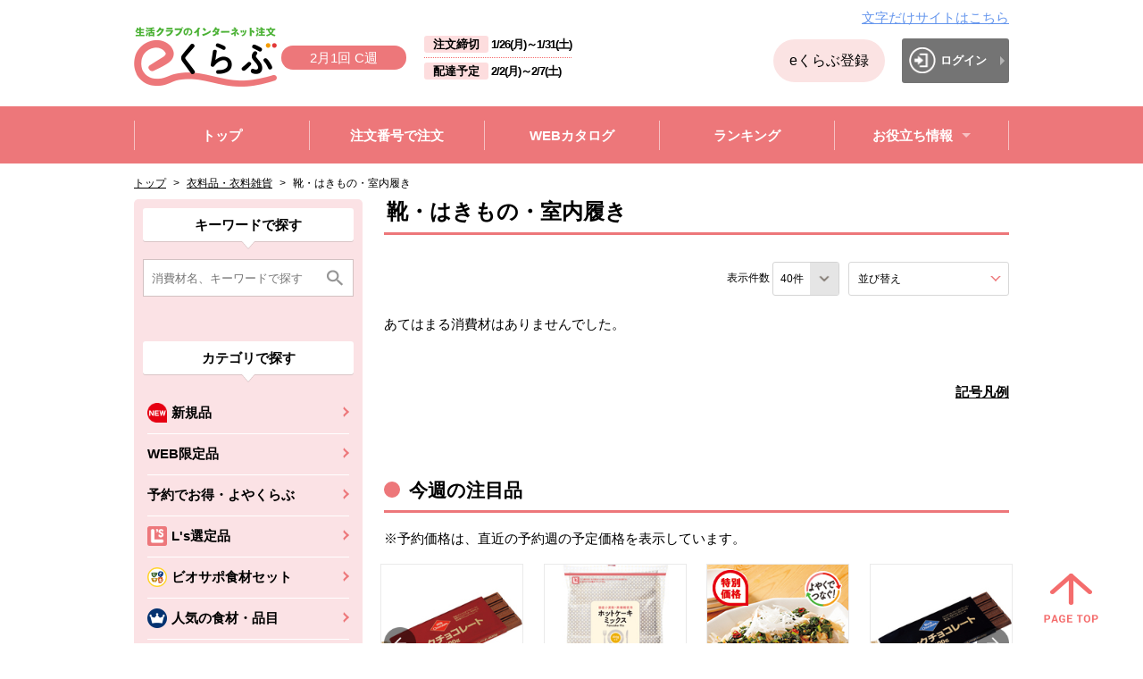

--- FILE ---
content_type: text/html;charset=UTF-8
request_url: https://shop.seikatsuclub.coop/search.html?CATE=e755-140&KKKSHU=202411
body_size: 552435
content:
<!doctype html>

<html lang="ja">

<head>

<meta charset="utf-8">
<!-- Google Tag Manager -->
<script>(function(w,d,s,l,i){w[l]=w[l]||[];w[l].push({'gtm.start':
new Date().getTime(),event:'gtm.js'});var f=d.getElementsByTagName(s)[0],
j=d.createElement(s),dl=l!='dataLayer'?'&l='+l:'';j.async=true;j.src=
'https://www.googletagmanager.com/gtm.js?id='+i+dl;f.parentNode.insertBefore(j,f);
})(window,document,'script','dataLayer','GTM-THXG6ZL');</script>

<script>(function(w,d,s,l,i){w[l]=w[l]||[];w[l].push({'gtm.start':
new Date().getTime(),event:'gtm.js'});var f=d.getElementsByTagName(s)[0],
j=d.createElement(s),dl=l!='dataLayer'?'&l='+l:'';j.async=true;j.src=
'https://www.googletagmanager.com/gtm.js?id='+i+dl;f.parentNode.insertBefore(j,f);
})(window,document,'script','dataLayer','GTM-PX38M7');</script>

<!-- End Google Tag Manager -->

<!-- Global site tag (gtag.js) - Google Analytics -->
<script async src="https://www.googletagmanager.com/gtag/js?id=UA-134946332-1"></script>
<script>
  window.dataLayer = window.dataLayer || [];
  function gtag(){dataLayer.push(arguments);}
  gtag('js', new Date());
  gtag('config', 'UA-134946332-1');
</script>

<script type="text/javascript">
    (function(c,l,a,r,i,t,y){
        c[a]=c[a]||function(){(c[a].q=c[a].q||[]).push(arguments)};
        t=l.createElement(r);t.async=1;t.src="https://www.clarity.ms/tag/"+i;
        y=l.getElementsByTagName(r)[0];y.parentNode.insertBefore(t,y);
    })(window, document, "clarity", "script", "cbz47f7k3c");
</script>




<!-- ヘッダ・メイン（左メニュー）・フッタ -->

<meta charset="utf-8">

<meta http-equiv="X-UA-Compatible" content="IE=edge">

<meta name="viewport" content="width=device-width,initial-scale=1.0,minimum-scale=1.0" />

<meta http-equiv="Pragma" content="no-cache">

<meta http-equiv="Cache-Control" content="no-store">

<meta http-equiv="Cache-Control" content="no-cache">

<meta http-equiv="Expires" content="-1">



<title>消費材検索結果｜生協の食材宅配 生活クラブのインターネット注文eくらぶ</title>

<meta name="keywords" content="生協,食材,宅配,eくらぶ">

<meta name="description" content="生活クラブの取り組み品目はこちら。生活クラブのインターネット注文「eくらぶ」は生協の食材宅配 生活クラブ生協が運営しています。">



<!-- CMS・Template CSS -->

<link rel="stylesheet" type="text/css" href="/excludes/eclub/_system/cms_Framework.css?v=scupd20260122173">

<!-- PJ用・業務Base CSS（Frame定義） -->

<link rel="stylesheet" type="text/css" href="/excludes/eclub/css/common/frame.css?v=scupd20260122173">

<!-- PJ用・業務共通 CSS（サイト描画） -->

<link rel="stylesheet" type="text/css" href="/excludes/eclub/css/common/cmn_layout.css?v=scupd20260122173">

<link rel="stylesheet" type="text/css" href="/excludes/eclub/css/common/negation.css?v=scupd20260122173">

<link rel="stylesheet" type="text/css" href="/excludes/eclub/css/common/normalize.css?v=scupd20260122173">

<link rel="stylesheet" type="text/css" href="/excludes/eclub/css/common/common.css?v=scupd20260122173">

<link rel="stylesheet" type="text/css" href="/excludes/eclub/css/common/slide.css?v=scupd20260122173">



<script type="text/javascript" src="/excludes/eclub/js/common/jquery-1.11.1.min.js?v=scupd20260122173"></script>



<!-- CMS・Template JS -->

<script type="text/javascript" src="/excludes/eclub/_system/cms_Framework.js?v=scupd20260122173"></script>

<!-- PJ用・業務共通 JS -->

<!--

<script type="text/javascript" src="/excludes/eclub/js/common/common.js?v=scupd20260122173"></script>

-->

<script type="text/javascript" src="/excludes/eclub/js/common/jquery.easie.js?v=scupd20260122173"></script>

<script type="text/javascript" src="/excludes/eclub/js/common/jquery.item-carousel.js?v=scupd20260122173"></script>

<script type="text/javascript" src="/excludes/eclub/js/common/jquery.matchHeight.js?v=scupd20260122173"></script>

<script type="text/javascript" src="/excludes/eclub/js/common/jquery.slide.js?v=scupd20260122173"></script>

<script type="text/javascript" src="/excludes/eclub/js/common/index.js?v=scupd20260122173"></script>

<script type="text/javascript" src="/excludes/eclub/js/common/common.js?v=scupd20260122173"></script>



<!-- SC_CSS -->

<link rel="stylesheet" href="/excludes/eclub/sc/css/sc_common.css?v=scupd20260122173">



<!-- SC_JS -->

<script src="/excludes/eclub/sc/js/sc_common.js?v=scupd20260122173"></script>



<!-- Template 共通CPNT読込 -->


<!-- 共通コンポーネント -->

<!-- 固有CSS -->
<link rel="stylesheet" href="/excludes/eclub/css/common/common_fo.css?v=scupd20260122173">

<!-- 固有JS -->
<script src="/excludes/eclub/js/common/jquery.tablefix_1.0.0.js?v=scupd20260122173"></script>
<script src="/excludes/eclub/js/common/script.js?v=scupd20260122173"></script>
<script src="/excludes/eclub/js/common/script_sek.js?v=scupd20260122173"></script>
<script src="/excludes/eclub/js/common/script_sst.js?v=scupd20260122173"></script>
<script src="/excludes/eclub/js/common/list.js?v=scupd20260122173"></script>





<!-- ページ自由記述 -->





<link rel="shortcut icon" href="/excludes/eclub/favicon/favicon.png" />
<link rel="icon" type="image/vnd.microsoft.icon" href="/excludes/eclub/favicon/favicon.png">
<link rel="apple-touch-icon" href="/excludes/eclub/favicon/apple-touch-icon.png" sizes="180x180">
<link rel="icon" type="image/png" href="/excludes/eclub/favicon/android-touch-icon.png" sizes="192x192">




</head>

<body>

<!-- Google Tag Manager (noscript) -->
<noscript><iframe src="https://www.googletagmanager.com/ns.html?id=GTM-THXG6ZL"
height="0" width="0" style="display:none;visibility:hidden"></iframe></noscript>

<noscript><iframe src="https://www.googletagmanager.com/ns.html?id=GTM-PX38M7"
height="0" width="0" style="display:none;visibility:hidden"></iframe></noscript>

<!-- End Google Tag Manager (noscript) -->




	<div id="fwCms_wrapper">

		<div class="fwCms_box frame_HD" frame_id="HD">

		<!-- -->

<!-- -->

<!--２企画同時注文時の吹き出し（左下）START-->

<!--２企画同時注文時の吹き出し（左下）END-->
<div class="header-wrapper--fixed">
    <div class="c-reader">
      <a id="page-top">
        ページの先頭です。
      </a>
    </div>
    <div>
      <a class="c-skip-link" href="#main-contents-start">
        本文へジャンプする。
      </a>
    </div>
    <div class="c-ignore">
      本ウェブサイトを利用するには、JavaScriptおよびスタイルシートを有効にする必要があります。
    </div>

    <div  class="header-wrapper header-wrapper_sc ">
    <input type="hidden" id="cd_e_date" value="">
    <input type="hidden" id="cd_type" value="">
      <header  class="header ">
        <div class="header-contents header-contents_sc">
          <div class="header-contents__left">
            <div class="header__logo_under">
                <a class="checkCancel" href="/eclub_top.html">
                  <img src="/excludes/eclub/img/header__logo.png" alt="生活クラブのインターネット注文 eクラブ" class="header__logo-image">
                </a>
              <div class="sp-menu__button-wrapper">


<div class="header__week wd-100">
              <span>2月1回 C週</span>
            </div>
            </div>
            </div>
            <div class="pc-contents-image">


<div class="header__week">
              <span>2月1回 C週</span>
            </div>
            </div>
<div class="header-date">
              <div class="header-date__order-limit">
                <div class="header-date__headline">
                  注文締切
                </div>

<div class="header-date__datetime">
                  <span>1/26(月)</span>～<span>1/31(土)</span>
                </div>
              </div>
              <div class="header-date__delivary-date">
                <div class="header-date__headline">
                  配達予定
                </div>

<div class="header-date__datetime">
                  <span>2/2(月)</span>～<span>2/7(土)</span>
                </div>
              </div>
              <!-- /.header-date -->
            </div>
          </div>
          <div class="header-contents__right">
            <div class="header-textsite">
              <a class="header-textsitelink" href="/text/">文字だけサイトはこちら</a>
            </div>
<div class="serach-category-block__item--three-col sp-header_button_padding u-sp-dsp-n">
              <a class="sp-menu__button cart-button--incomplete-bg checkCancel u-ta-c u-td-n menu_margin_bottom0 member-entry-button" href="https://shop.seikatsuclub.coop/">eくらぶ登録</a>
            </div>
<div class="header-mypage">
              <a class="header__mypage-button header__login-button" href="/member/SEK0000.html">
                <span class="mypage-button">
                  <span class="mypage-button__icon">
                    <img src="/excludes/eclub/img/mypage-button__icon_n_login.png" alt="">
                  </span>
                  <span class="login-button__text">
                    ログイン
                  </span>
                </span>
              </a>
            </div>




<div class="sp-menu__button-wrapper">
            <a class="checkCancel" href="/member/SEK0000.html">
              <button class="u-mh-alpha  header-link-button-black header-link-button_border_sc">
                <span class="link-text">
                  <span class="header_menu_icon_sc">
                    <span class="c-reader">
                      ログイン
                    </span>
                    <img src="/excludes/eclub/img/icon_logoin.png" alt="ログイン">
                  </span>
                </span>
              </button>
            </a>
              </div>
            <div class="sp-menu__button-wrapper">
              <button type="button" class="sp-menu sp-menu-open js-sp-menu">
                <img src="/excludes/eclub/img/js-sp-menu__icon.png" alt="MENU">
              </button>
              <button type="button" class="sp-menu sp-menu-close js-sp-menu">
                <img src="/excludes/eclub/img/js-sp-menu-close__icon.png" alt="閉じる" class="sp-menu-close-image">
                <span class="sp-menu-close-text">
                  閉じる
                </span>
              </button>
            </div>

          </div>
          <!-- /.header-contents -->
        </div>
        <!-- /.header -->
      </header>
      <!-- /.header-wrapper -->
    </div>
    <!-- ハンバーガーメニュー -->
    <div  class="sp-menu-list-wrapper ">
      <ul class="sp-menu-list">




        <li class="sp-menu-list__item sp-menu-list__item-arrow">
          <a class="sp-menu-list__item-link checkCancel u-td-n modal-open_sc" modal-id="modal-category_search_gheader" href="#">
            カテゴリーから注文
          </a>
        </li>
        <li class="sp-menu-list__item sp-menu-list__item-arrow">
          <a class="sp-menu-list__item-link checkCancel u-td-n" href="/item_order.html">
            注文番号で注文
          </a>
        </li>
        <li class="sp-menu-list__item sp-menu-list__item-arrow">
          <a class="sp-menu-list__item-link checkCancel u-td-n" href="/webcatalog_list.html">
            WEBカタログ
          </a>
        </li>
        <li class="sp-menu-list__item sp-menu-list__item-arrow">
          <a class="sp-menu-list__item-link u-td-n modal-open_sc" href="javascript:void(0);" modal-id="modal-shuhzai_search">
            消費材検索
          </a>
        </li>
        <li class="sp-menu-list__item sp-menu-list__item-arrow">
          <a class="sp-menu-list__item-link checkCancel u-td-n" href="/order_favorite.html">
            お気に入りから注文
          </a>
        </li>
        <li class="sp-menu-list__item sp-menu-list__item-arrow">
          <a class="sp-menu-list__item-link checkCancel u-td-n" href="/guide/">
            ご利用ガイド
          </a>
        </li>
        <li class="sp-menu-list__item sp-menu-list__item-arrow">
          <a class="sp-menu-list__item-link checkCancel u-td-n" href="/faq">
            よくあるご質問
          </a>
        </li>
        <li class="sp-menu-list__item">
          <button type="button" class="js-sp-menu-list__item-toggle sp-menu-list__item-toggle-arrow sp-menu-list__item-toggle is-close">
            お役立ち情報
          </button>
          <div class="sp-toggle-menu-wrapper">
            <ul class="sp-toggle-menu">
              <li class="sp-toggle-menu__item">
                <a class="sp-toggle-menu__item-link checkCancel u-td-n" href="/qa">
                  消費材Q&amp;A
                </a>
              </li>
              <li class="sp-toggle-menu__item">
                <a class="sp-toggle-menu__item-link checkCancel u-td-n" href="/eclub_movie.html">
                  消費材のおいしい食べ方動画
                </a>
              </li>
              <li class="sp-toggle-menu__item">
                <a class="sp-toggle-menu__item-link checkCancel u-td-n" href="/regular_announce.html">
                  予約のカタログ「よやくらぶ」
                </a>
              </li>
              <li class="sp-toggle-menu__item">
                <a class="sp-toggle-menu__item-link checkCancel u-td-n" href="/vege-news.html">
                  今週の野菜情報
                </a>
              </li>
              <li class="sp-toggle-menu__item">
                <a class="sp-toggle-menu__item-link checkCancel u-td-n" href="/vege/">
                  生活クラブの野菜について
                </a>
              </li>
              <li class="sp-toggle-menu__item">
                <a class="sp-toggle-menu__item-link checkCancel u-td-n" href="/calendar.html">
                  生活クラブカレンダー
                </a>
              </li>
              <li class="sp-toggle-menu__item">
                <a class="sp-toggle-menu__item-link checkCancel u-td-n" href="/beef_check.html">
                  牛肉生産履歴の検索
                </a>
              </li>
              <li class="sp-toggle-menu__item">
                <a class="sp-toggle-menu__item-link checkCancel u-td-n" href="/reuse.html">
                  リユース方法のご案内
                </a>
              </li>
            </ul>
          </div>
        </li>
        <li class="sp-menu-list__item">
          <a target="_blank" class="sp-menu-list__item-link checkCancel u-td-n pad-left_20" href="https://radiation.seikatsuclub.coop/index.html">
          <img src="/excludes/eclub/img/index/blunk-link-icon.png" alt="別のウィンドウで開きます。" class="footer-before-contents__blank-icon">
            放射能検査結果データベース
            <span class="c-reader">
              別のウィンドウで開きます。
            </span>
          </a>
        </li>
        <li class="sp-menu-list__item">
          <a target="_blank" class="sp-menu-list__item-link checkCancel u-td-n pad-left_20" href="https://recipe.seikatsuclub.coop/">
          <img src="/excludes/eclub/img/index/blunk-link-icon.png" alt="別のウィンドウで開きます。" class="footer-before-contents__blank-icon">
            ビオサポレシピ
            <span class="c-reader">
              別のウィンドウで開きます。
            </span>
          </a>
        </li>
        <li class="sp-menu-list__item sp-menu-list__item-arrow">
          <a class="sp-menu-list__item-link checkCancel u-td-n" href="/eclub_top.html">
            eくらぶトップへ戻る
          </a>
        </li>
        <!-- ハンバーガーメニュー -->
      </ul>
    </div>
    <!-- 消費材を探すモーダル -->
    <div id="modal-shuhzai_search"  class="modal-window_sc ">
      <div id="modal-shuhzai_search__overlay" class="modal-window__overlay_sc">
      </div>
      <div id="modal-shuhzai_search__wrapper" class="modal-window__wrapper" role="dialog">
        <div id="modal-shuhzai_search__base" class="modal-window__base_sc" role="document">
          <button type="button" class="modal-close_sc">
            <img src="/excludes/eclub/img/modal-close.png" alt="閉じる" class="modal-close-image">
          </button>
          <div class="sp-search__modal modal-window__contents-wrapper modal-contents-data">
<span>
              <div class="sp-search__modal-head ">
                <form class="keyword-search__form" id="sp_search" action="/search.html">
                  <input class="keyword-search__text keyword-search__text_font" placeholder="消費材名、キーワードで探す" id="KWD" name="KWD" type="search" value="">
                  <input alt="検索" class="keyword-search__submit checkCancel" src="/excludes/eclub/img/index/sub-navigation__search-button.png" type="image" target_submit="sp_search">
                </form>
              </div>
              <!-- /.sub-navigation__keyword-search -->
            </span>
            <ul class="sp-search__modal-list">
<li class="sp-search__modal-grand-list">
                <a class="search__item-link--more sub-navigation__search-item-link sub-navigation__search-item-link--grand js-toggle-slide is-active" href="">
                  カテゴリで探す
                </a>
                <ul class="sub-navigation__list sub-navigation__list--first-child-active">
                  
                  <li class="sp-navigation__search-item">
                  
                    <a class="search__item-link--arrow sub-navigation__search-item-link sub-navigation__search-item-link--first checkCancel" href="/search.html?CATE=z001&amp;KKKSHU=202605">
                      <img alt="新規品" class="search__item-icon" src="/ito/e_category/202605/z001/z001_left_menu.png?v=scupd20260122173">
                      <span>
                         新規品
                      </span>
                    </a>
                    
                  </li>
                  <li class="sp-navigation__search-item">
                  
                    <a class="search__item-link--arrow sub-navigation__search-item-link sub-navigation__search-item-link--first checkCancel" href="/search.html?CATE=z002&amp;KKKSHU=202605">
                      
                      <span>
                         WEB限定品
                      </span>
                    </a>
                    
                  </li>
                  <li class="sp-navigation__search-item">
                  
                    <a class="search__item-link--arrow sub-navigation__search-item-link sub-navigation__search-item-link--first checkCancel" href="/regular_list.html">
                      
                      <span>
                         予約でお得・よやくらぶ
                      </span>
                    </a>
                    
                  </li>
                  <li class="sp-navigation__search-item">
                  
                    <a class="search__item-link--arrow sub-navigation__search-item-link sub-navigation__search-item-link--first checkCancel" href="/search.html?CATE=z003&amp;KKKSHU=202605">
                      <img alt="L&#39;s選定品" class="search__item-icon" src="/ito/e_category/202605/z003/z003_left_menu.png?v=scupd20260122173">
                      <span>
                         L&#39;s選定品
                      </span>
                    </a>
                    
                  </li>
                  <li class="sp-navigation__search-item">
                  
                    <a class="search__item-link--arrow sub-navigation__search-item-link sub-navigation__search-item-link--first checkCancel" href="/search.html?CATE=eN02&amp;KKKSHU=202605">
                      <img alt="ビオサポ食材セット" class="search__item-icon" src="/ito/e_category/999999/eN02/eN02_left_menu.png?v=scupd20260122173">
                      <span>
                         ビオサポ食材セット
                      </span>
                    </a>
                    
                  </li>
                  <li class="sp-navigation__search-item">
                  
                    <a class="search__item-link--arrow sub-navigation__search-item-link sub-navigation__search-item-link--first checkCancel" href="/search.html?CATE=eN40&amp;KKKSHU=202605">
                      <img alt="人気の食材・品目" class="search__item-icon" src="/ito/e_category/999999/eN40/eN40_left_menu.png?v=scupd20260122173">
                      <span>
                         人気の食材・品目
                      </span>
                    </a>
                    
                  </li>
                  <li class="sp-navigation__search-item">
                  
                    <a class="search__item-link--arrow sub-navigation__search-item-link sub-navigation__search-item-link--first checkCancel" href="/search.html?CATE=eN44&amp;KKKSHU=202605">
                      <img alt="【お試し・特別価格】" class="search__item-icon" src="/ito/e_category/999999/eN44/eN44_left_menu.png?v=scupd20260122173">
                      <span>
                         【お試し・特別価格】
                      </span>
                    </a>
                    
                  </li>
                  <li class="sp-navigation__search-item">
                  
                    <a class="search__item-link--arrow sub-navigation__search-item-link sub-navigation__search-item-link--first checkCancel" href="https://shop.seikatsuclub.coop/feature/2026/0503.html?GHID=0000006567&amp;KKKSHU=202605">
                      <img alt="今週のストックに！特集" class="search__item-icon" src="/ito/e_category/999999/eN50/eN50_left_menu.gif?v=scupd20260122173">
                      <span>
                         今週のストックに！特集
                      </span>
                    </a>
                    
                  </li>
                  <li class="sp-navigation__search-item">
                  
                    <a class="search__item-link--arrow sub-navigation__search-item-link sub-navigation__search-item-link--first checkCancel" href="/search.html?CATE=eN01&amp;KKKSHU=202605">
                      <img alt="防災用品(回転備蓄)" class="search__item-icon" src="/ito/e_category/999999/eN01/eN01_left_menu.png?v=scupd20260122173">
                      <span>
                         防災用品(回転備蓄)
                      </span>
                    </a>
                    
                  </li>
                  <li class="sp-navigation__search-item">
                  <a class="search__item-link--more sub-navigation__search-item-link sub-navigation__search-item-link--first js-toggle-slide" href="">
                      <img src="/ito/e_category/999999/eN06/eN06_left_menu.png?v=scupd20260122173" alt="美食百彩" class="search__item-icon">
                      <span>
                        美食百彩
                      </span>
                    </a>
                    
                    <ul class="sub-navigation__list sub-navigation__list--child">
                      <li class="sp-navigation__search-item">
                        <a class="search__item-link--arrow sub-navigation__search-item-link sub-navigation__search-item-link--second checkCancel" href="/search.html?CATE=eN06&amp;KKKSHU=202605">
                          すべて
                        </a>
                      </li>
                     
                      <li class="sp-navigation__search-item">
                        
                        <a class="search__item-link--arrow sub-navigation__search-item-link sub-navigation__search-item-link--second checkCancel" href="/search.html?CATE=eN06-N01&amp;KKKSHU=202605">
                          <span>
                            美食百彩
                          </span>
                        </a>
                        
                      </li>
                      <li class="sp-navigation__search-item">
                        
                        <a class="search__item-link--arrow sub-navigation__search-item-link sub-navigation__search-item-link--second checkCancel" href="/search.html?CATE=eN06-N02&amp;KKKSHU=202605">
                          <span>
                            美食百彩SELECT
                          </span>
                        </a>
                        
                      </li>
                    </ul>
                  </li>
                  <li class="sp-navigation__search-item">
                  
                    <a class="search__item-link--arrow sub-navigation__search-item-link sub-navigation__search-item-link--first checkCancel" href="/search.html?CATE=z004&amp;KKKSHU=202605">
                      <img alt="すべての食品" class="search__item-icon" src="/ito/e_category/202605/z004/z004_left_menu.png?v=scupd20260122173">
                      <span>
                         すべての食品
                      </span>
                    </a>
                    
                  </li>
                  <li class="sp-navigation__search-item">
                  <a class="search__item-link--more sub-navigation__search-item-link sub-navigation__search-item-link--first js-toggle-slide" href="">
                      <img src="/ito/e_category/999999/e140/e140_left_menu.gif?v=scupd20260122173" alt="果物・野菜" class="search__item-icon">
                      <span>
                        果物・野菜
                      </span>
                    </a>
                    
                    <ul class="sub-navigation__list sub-navigation__list--child">
                      <li class="sp-navigation__search-item">
                        <a class="search__item-link--arrow sub-navigation__search-item-link sub-navigation__search-item-link--second checkCancel" href="/search.html?CATE=e140&amp;KKKSHU=202605">
                          すべて
                        </a>
                      </li>
                     
                      <li class="sp-navigation__search-item">
                        
                        <a class="search__item-link--arrow sub-navigation__search-item-link sub-navigation__search-item-link--second checkCancel" href="/search.html?CATE=e140-110&amp;KKKSHU=202605">
                          <span>
                            果物
                          </span>
                        </a>
                        
                      </li>
                      <li class="sp-navigation__search-item">
                        
                        <a class="search__item-link--arrow sub-navigation__search-item-link sub-navigation__search-item-link--second checkCancel" href="/search.html?CATE=e140-120&amp;KKKSHU=202605">
                          <span>
                            セット野菜
                          </span>
                        </a>
                        
                      </li>
                      <li class="sp-navigation__search-item">
                        
                        <a class="search__item-link--arrow sub-navigation__search-item-link sub-navigation__search-item-link--second checkCancel" href="/search.html?CATE=e140-130&amp;KKKSHU=202605">
                          <span>
                            葉物
                          </span>
                        </a>
                        
                      </li>
                      <li class="sp-navigation__search-item">
                        
                        <a class="search__item-link--arrow sub-navigation__search-item-link sub-navigation__search-item-link--second checkCancel" href="/search.html?CATE=e140-140&amp;KKKSHU=202605">
                          <span>
                            果菜
                          </span>
                        </a>
                        
                      </li>
                      <li class="sp-navigation__search-item">
                        
                        <a class="search__item-link--arrow sub-navigation__search-item-link sub-navigation__search-item-link--second checkCancel" href="/search.html?CATE=e140-150&amp;KKKSHU=202605">
                          <span>
                            根菜
                          </span>
                        </a>
                        
                      </li>
                      <li class="sp-navigation__search-item">
                        
                        <a class="search__item-link--arrow sub-navigation__search-item-link sub-navigation__search-item-link--second checkCancel" href="/search.html?CATE=e140-160&amp;KKKSHU=202605">
                          <span>
                            豆
                          </span>
                        </a>
                        
                      </li>
                      <li class="sp-navigation__search-item">
                        
                        <a class="search__item-link--arrow sub-navigation__search-item-link sub-navigation__search-item-link--second checkCancel" href="/search.html?CATE=e140-170&amp;KKKSHU=202605">
                          <span>
                            きのこ
                          </span>
                        </a>
                        
                      </li>
                      <li class="sp-navigation__search-item">
                        
                        <a class="search__item-link--arrow sub-navigation__search-item-link sub-navigation__search-item-link--second checkCancel" href="/search.html?CATE=e140-180&amp;KKKSHU=202605">
                          <span>
                            香味野菜ほか
                          </span>
                        </a>
                        
                      </li>
                      <li class="sp-navigation__search-item">
                        
                        <a class="search__item-link--arrow sub-navigation__search-item-link sub-navigation__search-item-link--second checkCancel" href="/search.html?CATE=e140-190&amp;KKKSHU=202605">
                          <span>
                            冷凍野菜
                          </span>
                        </a>
                        
                      </li>
                      <li class="sp-navigation__search-item">
                        
                        <a class="search__item-link--arrow sub-navigation__search-item-link sub-navigation__search-item-link--second checkCancel" href="/search.html?CATE=e140-200&amp;KKKSHU=202605">
                          <span>
                            ドライフルーツ
                          </span>
                        </a>
                        
                      </li>
                      <li class="sp-navigation__search-item">
                        
                        <a class="search__item-link--arrow sub-navigation__search-item-link sub-navigation__search-item-link--second checkCancel" href="/search.html?CATE=e140-210&amp;KKKSHU=202605">
                          <span>
                            ナッツ類（ｱｰﾓﾝﾄﾞ・ﾋﾟｽﾀﾁｵ）、栗
                          </span>
                        </a>
                        
                      </li>
                      <li class="sp-navigation__search-item">
                        
                        <a class="search__item-link--arrow sub-navigation__search-item-link sub-navigation__search-item-link--second checkCancel" href="/search.html?CATE=e140-220&amp;KKKSHU=202605">
                          <span>
                            花・苗・種
                          </span>
                        </a>
                        
                      </li>
                    </ul>
                  </li>
                  <li class="sp-navigation__search-item">
                  <a class="search__item-link--more sub-navigation__search-item-link sub-navigation__search-item-link--first js-toggle-slide" href="">
                      <img src="/ito/e_category/999999/e160/e160_left_menu.gif?v=scupd20260122173" alt="精肉･ハム･ソーセージ" class="search__item-icon">
                      <span>
                        精肉･ハム･ソーセージ
                      </span>
                    </a>
                    
                    <ul class="sub-navigation__list sub-navigation__list--child">
                      <li class="sp-navigation__search-item">
                        <a class="search__item-link--arrow sub-navigation__search-item-link sub-navigation__search-item-link--second checkCancel" href="/search.html?CATE=e160&amp;KKKSHU=202605">
                          すべて
                        </a>
                      </li>
                     
                      <li class="sp-navigation__search-item">
                        
                        <a class="search__item-link--arrow sub-navigation__search-item-link sub-navigation__search-item-link--second checkCancel" href="/search.html?CATE=e160-110&amp;KKKSHU=202605">
                          <span>
                            鶏肉
                          </span>
                        </a>
                        
                      </li>
                      <li class="sp-navigation__search-item">
                        
                        <a class="search__item-link--arrow sub-navigation__search-item-link sub-navigation__search-item-link--second checkCancel" href="/search.html?CATE=e160-120&amp;KKKSHU=202605">
                          <span>
                            豚肉
                          </span>
                        </a>
                        
                      </li>
                      <li class="sp-navigation__search-item">
                        
                        <a class="search__item-link--arrow sub-navigation__search-item-link sub-navigation__search-item-link--second checkCancel" href="/search.html?CATE=e160-130&amp;KKKSHU=202605">
                          <span>
                            牛肉
                          </span>
                        </a>
                        
                      </li>
                      <li class="sp-navigation__search-item">
                        
                        <a class="search__item-link--arrow sub-navigation__search-item-link sub-navigation__search-item-link--second checkCancel" href="/search.html?CATE=e160-140&amp;KKKSHU=202605">
                          <span>
                            ハム・ベーコン
                          </span>
                        </a>
                        
                      </li>
                      <li class="sp-navigation__search-item">
                        
                        <a class="search__item-link--arrow sub-navigation__search-item-link sub-navigation__search-item-link--second checkCancel" href="/search.html?CATE=e160-150&amp;KKKSHU=202605">
                          <span>
                            ウインナー・ソーセージ
                          </span>
                        </a>
                        
                      </li>
                      <li class="sp-navigation__search-item">
                        
                        <a class="search__item-link--arrow sub-navigation__search-item-link sub-navigation__search-item-link--second checkCancel" href="/search.html?CATE=e160-160&amp;KKKSHU=202605">
                          <span>
                            味付肉・もつ鍋肉等加工品
                          </span>
                        </a>
                        
                      </li>
                    </ul>
                  </li>
                  <li class="sp-navigation__search-item">
                  <a class="search__item-link--more sub-navigation__search-item-link sub-navigation__search-item-link--first js-toggle-slide" href="">
                      <img src="/ito/e_category/999999/e180/e180_left_menu.gif?v=scupd20260122173" alt="魚介・練りもの" class="search__item-icon">
                      <span>
                        魚介・練りもの
                      </span>
                    </a>
                    
                    <ul class="sub-navigation__list sub-navigation__list--child">
                      <li class="sp-navigation__search-item">
                        <a class="search__item-link--arrow sub-navigation__search-item-link sub-navigation__search-item-link--second checkCancel" href="/search.html?CATE=e180&amp;KKKSHU=202605">
                          すべて
                        </a>
                      </li>
                     
                      <li class="sp-navigation__search-item">
                        
                        <a class="search__item-link--arrow sub-navigation__search-item-link sub-navigation__search-item-link--second checkCancel" href="/search.html?CATE=e180-110&amp;KKKSHU=202605">
                          <span>
                            小魚・丸もの・セットもの
                          </span>
                        </a>
                        
                      </li>
                      <li class="sp-navigation__search-item">
                        
                        <a class="search__item-link--arrow sub-navigation__search-item-link sub-navigation__search-item-link--second checkCancel" href="/search.html?CATE=e180-120&amp;KKKSHU=202605">
                          <span>
                            生食
                          </span>
                        </a>
                        
                      </li>
                      <li class="sp-navigation__search-item">
                        
                        <a class="search__item-link--arrow sub-navigation__search-item-link sub-navigation__search-item-link--second checkCancel" href="/search.html?CATE=e180-130&amp;KKKSHU=202605">
                          <span>
                            切り身・フィレ
                          </span>
                        </a>
                        
                      </li>
                      <li class="sp-navigation__search-item">
                        
                        <a class="search__item-link--arrow sub-navigation__search-item-link sub-navigation__search-item-link--second checkCancel" href="/search.html?CATE=e180-140&amp;KKKSHU=202605">
                          <span>
                            えび・かに・いか・たこ
                          </span>
                        </a>
                        
                      </li>
                      <li class="sp-navigation__search-item">
                        
                        <a class="search__item-link--arrow sub-navigation__search-item-link sub-navigation__search-item-link--second checkCancel" href="/search.html?CATE=e180-150&amp;KKKSHU=202605">
                          <span>
                            貝類
                          </span>
                        </a>
                        
                      </li>
                      <li class="sp-navigation__search-item">
                        
                        <a class="search__item-link--arrow sub-navigation__search-item-link sub-navigation__search-item-link--second checkCancel" href="/search.html?CATE=e180-160&amp;KKKSHU=202605">
                          <span>
                            塩干品・漬け魚
                          </span>
                        </a>
                        
                      </li>
                      <li class="sp-navigation__search-item">
                        
                        <a class="search__item-link--arrow sub-navigation__search-item-link sub-navigation__search-item-link--second checkCancel" href="/search.html?CATE=e180-170&amp;KKKSHU=202605">
                          <span>
                            調理済み（焼魚・煮付・南蛮漬等）
                          </span>
                        </a>
                        
                      </li>
                      <li class="sp-navigation__search-item">
                        
                        <a class="search__item-link--arrow sub-navigation__search-item-link sub-navigation__search-item-link--second checkCancel" href="/search.html?CATE=e180-180&amp;KKKSHU=202605">
                          <span>
                            練り物・おさかなソーセージ
                          </span>
                        </a>
                        
                      </li>
                    </ul>
                  </li>
                  <li class="sp-navigation__search-item">
                  <a class="search__item-link--more sub-navigation__search-item-link sub-navigation__search-item-link--first js-toggle-slide" href="">
                      <img src="/ito/e_category/999999/e200/e200_left_menu.gif?v=scupd20260122173" alt="米・穀類" class="search__item-icon">
                      <span>
                        米・穀類
                      </span>
                    </a>
                    
                    <ul class="sub-navigation__list sub-navigation__list--child">
                      <li class="sp-navigation__search-item">
                        <a class="search__item-link--arrow sub-navigation__search-item-link sub-navigation__search-item-link--second checkCancel" href="/search.html?CATE=e200&amp;KKKSHU=202605">
                          すべて
                        </a>
                      </li>
                     
                      <li class="sp-navigation__search-item">
                        
                        <a class="search__item-link--arrow sub-navigation__search-item-link sub-navigation__search-item-link--second checkCancel" href="/search.html?CATE=e200-110&amp;KKKSHU=202605">
                          <span>
                            米
                          </span>
                        </a>
                        
                      </li>
                      <li class="sp-navigation__search-item">
                        
                        <a class="search__item-link--arrow sub-navigation__search-item-link sub-navigation__search-item-link--second checkCancel" href="/search.html?CATE=e200-120&amp;KKKSHU=202605">
                          <span>
                            穀類
                          </span>
                        </a>
                        
                      </li>
                    </ul>
                  </li>
                  <li class="sp-navigation__search-item">
                  <a class="search__item-link--more sub-navigation__search-item-link sub-navigation__search-item-link--first js-toggle-slide" href="">
                      <img src="/ito/e_category/999999/e220/e220_left_menu.gif?v=scupd20260122173" alt="牛乳・乳製品・卵" class="search__item-icon">
                      <span>
                        牛乳・乳製品・卵
                      </span>
                    </a>
                    
                    <ul class="sub-navigation__list sub-navigation__list--child">
                      <li class="sp-navigation__search-item">
                        <a class="search__item-link--arrow sub-navigation__search-item-link sub-navigation__search-item-link--second checkCancel" href="/search.html?CATE=e220&amp;KKKSHU=202605">
                          すべて
                        </a>
                      </li>
                     
                      <li class="sp-navigation__search-item">
                        
                        <a class="search__item-link--arrow sub-navigation__search-item-link sub-navigation__search-item-link--second checkCancel" href="/search.html?CATE=e220-110&amp;KKKSHU=202605">
                          <span>
                            牛乳
                          </span>
                        </a>
                        
                      </li>
                      <li class="sp-navigation__search-item">
                        
                        <a class="search__item-link--arrow sub-navigation__search-item-link sub-navigation__search-item-link--second checkCancel" href="/search.html?CATE=e220-120&amp;KKKSHU=202605">
                          <span>
                            ヨーグルト
                          </span>
                        </a>
                        
                      </li>
                      <li class="sp-navigation__search-item">
                        
                        <a class="search__item-link--arrow sub-navigation__search-item-link sub-navigation__search-item-link--second checkCancel" href="/search.html?CATE=e220-130&amp;KKKSHU=202605">
                          <span>
                            チーズ・バター
                          </span>
                        </a>
                        
                      </li>
                      <li class="sp-navigation__search-item">
                        
                        <a class="search__item-link--arrow sub-navigation__search-item-link sub-navigation__search-item-link--second checkCancel" href="/search.html?CATE=e220-140&amp;KKKSHU=202605">
                          <span>
                            卵
                          </span>
                        </a>
                        
                      </li>
                    </ul>
                  </li>
                  <li class="sp-navigation__search-item">
                  <a class="search__item-link--more sub-navigation__search-item-link sub-navigation__search-item-link--first js-toggle-slide" href="">
                      <img src="/ito/e_category/999999/e320/e320_left_menu.gif?v=scupd20260122173" alt="納豆・こんにゃく" class="search__item-icon">
                      <span>
                        納豆・こんにゃく
                      </span>
                    </a>
                    
                    <ul class="sub-navigation__list sub-navigation__list--child">
                      <li class="sp-navigation__search-item">
                        <a class="search__item-link--arrow sub-navigation__search-item-link sub-navigation__search-item-link--second checkCancel" href="/search.html?CATE=e320&amp;KKKSHU=202605">
                          すべて
                        </a>
                      </li>
                     
                      <li class="sp-navigation__search-item">
                        
                        <a class="search__item-link--arrow sub-navigation__search-item-link sub-navigation__search-item-link--second checkCancel" href="/search.html?CATE=e320-120&amp;KKKSHU=202605">
                          <span>
                            納豆・こんにゃく
                          </span>
                        </a>
                        
                      </li>
                    </ul>
                  </li>
                  <li class="sp-navigation__search-item">
                  <a class="search__item-link--more sub-navigation__search-item-link sub-navigation__search-item-link--first js-toggle-slide" href="">
                      <img src="/ito/e_category/999999/e400/e400_left_menu.gif?v=scupd20260122173" alt="ジャム･スプレッド･シリアル" class="search__item-icon">
                      <span>
                        ジャム･スプレッド･シリアル
                      </span>
                    </a>
                    
                    <ul class="sub-navigation__list sub-navigation__list--child">
                      <li class="sp-navigation__search-item">
                        <a class="search__item-link--arrow sub-navigation__search-item-link sub-navigation__search-item-link--second checkCancel" href="/search.html?CATE=e400&amp;KKKSHU=202605">
                          すべて
                        </a>
                      </li>
                     
                      <li class="sp-navigation__search-item">
                        
                        <a class="search__item-link--arrow sub-navigation__search-item-link sub-navigation__search-item-link--second checkCancel" href="/search.html?CATE=e400-110&amp;KKKSHU=202605">
                          <span>
                            マーガリン・ジャム・スプレッド
                          </span>
                        </a>
                        
                      </li>
                      <li class="sp-navigation__search-item">
                        
                        <a class="search__item-link--arrow sub-navigation__search-item-link sub-navigation__search-item-link--second checkCancel" href="/search.html?CATE=e400-120&amp;KKKSHU=202605">
                          <span>
                            はちみつ、ﾒｰﾌﾟﾙｼﾛｯﾌﾟ
                          </span>
                        </a>
                        
                      </li>
                    </ul>
                  </li>
                  <li class="sp-navigation__search-item">
                  <a class="search__item-link--more sub-navigation__search-item-link sub-navigation__search-item-link--first js-toggle-slide" href="">
                      <img src="/ito/e_category/999999/e420/e420_left_menu.gif?v=scupd20260122173" alt="軽食・麺セット" class="search__item-icon">
                      <span>
                        軽食・麺セット
                      </span>
                    </a>
                    
                    <ul class="sub-navigation__list sub-navigation__list--child">
                      <li class="sp-navigation__search-item">
                        <a class="search__item-link--arrow sub-navigation__search-item-link sub-navigation__search-item-link--second checkCancel" href="/search.html?CATE=e420&amp;KKKSHU=202605">
                          すべて
                        </a>
                      </li>
                     
                      <li class="sp-navigation__search-item">
                        
                        <a class="search__item-link--arrow sub-navigation__search-item-link sub-navigation__search-item-link--second checkCancel" href="/search.html?CATE=e420-110&amp;KKKSHU=202605">
                          <span>
                            軽食
                          </span>
                        </a>
                        
                      </li>
                      <li class="sp-navigation__search-item">
                        
                        <a class="search__item-link--arrow sub-navigation__search-item-link sub-navigation__search-item-link--second checkCancel" href="/search.html?CATE=e420-130&amp;KKKSHU=202605">
                          <span>
                            うどん、ラーメン、パスタ
                          </span>
                        </a>
                        
                      </li>
                      <li class="sp-navigation__search-item">
                        
                        <a class="search__item-link--arrow sub-navigation__search-item-link sub-navigation__search-item-link--second checkCancel" href="/search.html?CATE=e420-140&amp;KKKSHU=202605">
                          <span>
                            ピザ類
                          </span>
                        </a>
                        
                      </li>
                      <li class="sp-navigation__search-item">
                        
                        <a class="search__item-link--arrow sub-navigation__search-item-link sub-navigation__search-item-link--second checkCancel" href="/search.html?CATE=e420-150&amp;KKKSHU=202605">
                          <span>
                            焼飯・炊き込みごはん
                          </span>
                        </a>
                        
                      </li>
                      <li class="sp-navigation__search-item">
                        
                        <a class="search__item-link--arrow sub-navigation__search-item-link sub-navigation__search-item-link--second checkCancel" href="/search.html?CATE=e420-170&amp;KKKSHU=202605">
                          <span>
                            白飯・餅
                          </span>
                        </a>
                        
                      </li>
                      <li class="sp-navigation__search-item">
                        
                        <a class="search__item-link--arrow sub-navigation__search-item-link sub-navigation__search-item-link--second checkCancel" href="/search.html?CATE=e420-180&amp;KKKSHU=202605">
                          <span>
                            おにぎり・寿司
                          </span>
                        </a>
                        
                      </li>
                    </ul>
                  </li>
                  <li class="sp-navigation__search-item">
                  <a class="search__item-link--more sub-navigation__search-item-link sub-navigation__search-item-link--first js-toggle-slide" href="">
                      <img src="/ito/e_category/999999/e430/e430_left_menu.gif?v=scupd20260122173" alt="美食百彩" class="search__item-icon">
                      <span>
                        美食百彩
                      </span>
                    </a>
                    
                    <ul class="sub-navigation__list sub-navigation__list--child">
                      <li class="sp-navigation__search-item">
                        <a class="search__item-link--arrow sub-navigation__search-item-link sub-navigation__search-item-link--second checkCancel" href="/search.html?CATE=e430&amp;KKKSHU=202605">
                          すべて
                        </a>
                      </li>
                     
                      <li class="sp-navigation__search-item">
                        
                        <a class="search__item-link--arrow sub-navigation__search-item-link sub-navigation__search-item-link--second checkCancel" href="/search.html?CATE=e430-110&amp;KKKSHU=202605">
                          <span>
                            美食百彩
                          </span>
                        </a>
                        
                      </li>
                    </ul>
                  </li>
                  <li class="sp-navigation__search-item">
                  <a class="search__item-link--more sub-navigation__search-item-link sub-navigation__search-item-link--first js-toggle-slide" href="">
                      <img src="/ito/e_category/999999/e450/e450_left_menu.gif?v=scupd20260122173" alt="惣菜・おかず" class="search__item-icon">
                      <span>
                        惣菜・おかず
                      </span>
                    </a>
                    
                    <ul class="sub-navigation__list sub-navigation__list--child">
                      <li class="sp-navigation__search-item">
                        <a class="search__item-link--arrow sub-navigation__search-item-link sub-navigation__search-item-link--second checkCancel" href="/search.html?CATE=e450&amp;KKKSHU=202605">
                          すべて
                        </a>
                      </li>
                     
                      <li class="sp-navigation__search-item">
                        
                        <a class="search__item-link--arrow sub-navigation__search-item-link sub-navigation__search-item-link--second checkCancel" href="/search.html?CATE=e450-110&amp;KKKSHU=202605">
                          <span>
                            ビオサポ食材セット
                          </span>
                        </a>
                        
                      </li>
                      <li class="sp-navigation__search-item">
                        
                        <a class="search__item-link--arrow sub-navigation__search-item-link sub-navigation__search-item-link--second checkCancel" href="/search.html?CATE=e450-120&amp;KKKSHU=202605">
                          <span>
                            お弁当用ミニ惣菜
                          </span>
                        </a>
                        
                      </li>
                      <li class="sp-navigation__search-item">
                        
                        <a class="search__item-link--arrow sub-navigation__search-item-link sub-navigation__search-item-link--second checkCancel" href="/search.html?CATE=e450-130&amp;KKKSHU=202605">
                          <span>
                            中華風（餃子・焼売など）
                          </span>
                        </a>
                        
                      </li>
                      <li class="sp-navigation__search-item">
                        
                        <a class="search__item-link--arrow sub-navigation__search-item-link sub-navigation__search-item-link--second checkCancel" href="/search.html?CATE=e450-140&amp;KKKSHU=202605">
                          <span>
                            洋風（コロッケ・ハンバーグなど）
                          </span>
                        </a>
                        
                      </li>
                      <li class="sp-navigation__search-item">
                        
                        <a class="search__item-link--arrow sub-navigation__search-item-link sub-navigation__search-item-link--second checkCancel" href="/search.html?CATE=e450-150&amp;KKKSHU=202605">
                          <span>
                            和風
                          </span>
                        </a>
                        
                      </li>
                      <li class="sp-navigation__search-item">
                        
                        <a class="search__item-link--arrow sub-navigation__search-item-link sub-navigation__search-item-link--second checkCancel" href="/search.html?CATE=e450-170&amp;KKKSHU=202605">
                          <span>
                            魚介ﾌﾗｲ（衣付き）
                          </span>
                        </a>
                        
                      </li>
                      <li class="sp-navigation__search-item">
                        
                        <a class="search__item-link--arrow sub-navigation__search-item-link sub-navigation__search-item-link--second checkCancel" href="/search.html?CATE=e450-180&amp;KKKSHU=202605">
                          <span>
                            カレー・シチュー・味噌汁・スープ
                          </span>
                        </a>
                        
                      </li>
                      <li class="sp-navigation__search-item">
                        
                        <a class="search__item-link--arrow sub-navigation__search-item-link sub-navigation__search-item-link--second checkCancel" href="/search.html?CATE=e450-190&amp;KKKSHU=202605">
                          <span>
                            サラダ惣菜
                          </span>
                        </a>
                        
                      </li>
                      <li class="sp-navigation__search-item">
                        
                        <a class="search__item-link--arrow sub-navigation__search-item-link sub-navigation__search-item-link--second checkCancel" href="/search.html?CATE=e450-200&amp;KKKSHU=202605">
                          <span>
                            炊き込みご飯・丼の素・パスタソース
                          </span>
                        </a>
                        
                      </li>
                      <li class="sp-navigation__search-item">
                        
                        <a class="search__item-link--arrow sub-navigation__search-item-link sub-navigation__search-item-link--second checkCancel" href="/search.html?CATE=e450-210&amp;KKKSHU=202605">
                          <span>
                            佃煮・ふりかけ・ちりめん・鮭フレーク
                          </span>
                        </a>
                        
                      </li>
                      <li class="sp-navigation__search-item">
                        
                        <a class="search__item-link--arrow sub-navigation__search-item-link sub-navigation__search-item-link--second checkCancel" href="/search.html?CATE=e450-220&amp;KKKSHU=202605">
                          <span>
                            漬物・キムチ
                          </span>
                        </a>
                        
                      </li>
                      <li class="sp-navigation__search-item">
                        
                        <a class="search__item-link--arrow sub-navigation__search-item-link sub-navigation__search-item-link--second checkCancel" href="/search.html?CATE=e450-240&amp;KKKSHU=202605">
                          <span>
                            お弁当・おかずセット
                          </span>
                        </a>
                        
                      </li>
                    </ul>
                  </li>
                  <li class="sp-navigation__search-item">
                  <a class="search__item-link--more sub-navigation__search-item-link sub-navigation__search-item-link--first js-toggle-slide" href="">
                      <img src="/ito/e_category/999999/e470/e470_left_menu.gif?v=scupd20260122173" alt="生麺・乾麺・パスタ" class="search__item-icon">
                      <span>
                        生麺・乾麺・パスタ
                      </span>
                    </a>
                    
                    <ul class="sub-navigation__list sub-navigation__list--child">
                      <li class="sp-navigation__search-item">
                        <a class="search__item-link--arrow sub-navigation__search-item-link sub-navigation__search-item-link--second checkCancel" href="/search.html?CATE=e470&amp;KKKSHU=202605">
                          すべて
                        </a>
                      </li>
                     
                      <li class="sp-navigation__search-item">
                        
                        <a class="search__item-link--arrow sub-navigation__search-item-link sub-navigation__search-item-link--second checkCancel" href="/search.html?CATE=e470-110&amp;KKKSHU=202605">
                          <span>
                            生麺（そば・うどん・パスタ）
                          </span>
                        </a>
                        
                      </li>
                      <li class="sp-navigation__search-item">
                        
                        <a class="search__item-link--arrow sub-navigation__search-item-link sub-navigation__search-item-link--second checkCancel" href="/search.html?CATE=e470-130&amp;KKKSHU=202605">
                          <span>
                            乾麺（そば・うどん・そうめん他）
                          </span>
                        </a>
                        
                      </li>
                      <li class="sp-navigation__search-item">
                        
                        <a class="search__item-link--arrow sub-navigation__search-item-link sub-navigation__search-item-link--second checkCancel" href="/search.html?CATE=e470-140&amp;KKKSHU=202605">
                          <span>
                            乾麺（パスタ）
                          </span>
                        </a>
                        
                      </li>
                      <li class="sp-navigation__search-item">
                        
                        <a class="search__item-link--arrow sub-navigation__search-item-link sub-navigation__search-item-link--second checkCancel" href="/search.html?CATE=e470-150&amp;KKKSHU=202605">
                          <span>
                            中華麺
                          </span>
                        </a>
                        
                      </li>
                    </ul>
                  </li>
                  <li class="sp-navigation__search-item">
                  <a class="search__item-link--more sub-navigation__search-item-link sub-navigation__search-item-link--first js-toggle-slide" href="">
                      <img src="/ito/e_category/999999/e500/e500_left_menu.gif?v=scupd20260122173" alt="調味料" class="search__item-icon">
                      <span>
                        調味料
                      </span>
                    </a>
                    
                    <ul class="sub-navigation__list sub-navigation__list--child">
                      <li class="sp-navigation__search-item">
                        <a class="search__item-link--arrow sub-navigation__search-item-link sub-navigation__search-item-link--second checkCancel" href="/search.html?CATE=e500&amp;KKKSHU=202605">
                          すべて
                        </a>
                      </li>
                     
                      <li class="sp-navigation__search-item">
                        
                        <a class="search__item-link--arrow sub-navigation__search-item-link sub-navigation__search-item-link--second checkCancel" href="/search.html?CATE=e500-105&amp;KKKSHU=202605">
                          <span>
                            本みりん・料理酒
                          </span>
                        </a>
                        
                      </li>
                      <li class="sp-navigation__search-item">
                        
                        <a class="search__item-link--arrow sub-navigation__search-item-link sub-navigation__search-item-link--second checkCancel" href="/search.html?CATE=e500-110&amp;KKKSHU=202605">
                          <span>
                            味噌・醤油・酢・みりん
                          </span>
                        </a>
                        
                      </li>
                      <li class="sp-navigation__search-item">
                        
                        <a class="search__item-link--arrow sub-navigation__search-item-link sub-navigation__search-item-link--second checkCancel" href="/search.html?CATE=e500-120&amp;KKKSHU=202605">
                          <span>
                            塩・砂糖・食用油
                          </span>
                        </a>
                        
                      </li>
                      <li class="sp-navigation__search-item">
                        
                        <a class="search__item-link--arrow sub-navigation__search-item-link sub-navigation__search-item-link--second checkCancel" href="/search.html?CATE=e500-130&amp;KKKSHU=202605">
                          <span>
                            ケチャップ・マヨネーズ・ソース
                          </span>
                        </a>
                        
                      </li>
                      <li class="sp-navigation__search-item">
                        
                        <a class="search__item-link--arrow sub-navigation__search-item-link sub-navigation__search-item-link--second checkCancel" href="/search.html?CATE=e500-140&amp;KKKSHU=202605">
                          <span>
                            オリーブオイル・ドレッシング
                          </span>
                        </a>
                        
                      </li>
                      <li class="sp-navigation__search-item">
                        
                        <a class="search__item-link--arrow sub-navigation__search-item-link sub-navigation__search-item-link--second checkCancel" href="/search.html?CATE=e500-150&amp;KKKSHU=202605">
                          <span>
                            わさび・おろし生姜・おろしにんにく
                          </span>
                        </a>
                        
                      </li>
                      <li class="sp-navigation__search-item">
                        
                        <a class="search__item-link--arrow sub-navigation__search-item-link sub-navigation__search-item-link--second checkCancel" href="/search.html?CATE=e500-160&amp;KKKSHU=202605">
                          <span>
                            香辛料・中華調味料
                          </span>
                        </a>
                        
                      </li>
                      <li class="sp-navigation__search-item">
                        
                        <a class="search__item-link--arrow sub-navigation__search-item-link sub-navigation__search-item-link--second checkCancel" href="/search.html?CATE=e500-170&amp;KKKSHU=202605">
                          <span>
                            つゆ・たれ
                          </span>
                        </a>
                        
                      </li>
                      <li class="sp-navigation__search-item">
                        
                        <a class="search__item-link--arrow sub-navigation__search-item-link sub-navigation__search-item-link--second checkCancel" href="/search.html?CATE=e500-190&amp;KKKSHU=202605">
                          <span>
                            料理の素（調味ｿｰｽ・ﾀﾚ、鍋ｽｰﾌﾟ等）
                          </span>
                        </a>
                        
                      </li>
                      <li class="sp-navigation__search-item">
                        
                        <a class="search__item-link--arrow sub-navigation__search-item-link sub-navigation__search-item-link--second checkCancel" href="/search.html?CATE=e500-200&amp;KKKSHU=202605">
                          <span>
                            カレールー（ﾌﾚｰｸ含む）その他
                          </span>
                        </a>
                        
                      </li>
                    </ul>
                  </li>
                  <li class="sp-navigation__search-item">
                  <a class="search__item-link--more sub-navigation__search-item-link sub-navigation__search-item-link--first js-toggle-slide" href="">
                      <img src="/ito/e_category/999999/e520/e520_left_menu.gif?v=scupd20260122173" alt="海藻・乾物・だし" class="search__item-icon">
                      <span>
                        海藻・乾物・だし
                      </span>
                    </a>
                    
                    <ul class="sub-navigation__list sub-navigation__list--child">
                      <li class="sp-navigation__search-item">
                        <a class="search__item-link--arrow sub-navigation__search-item-link sub-navigation__search-item-link--second checkCancel" href="/search.html?CATE=e520&amp;KKKSHU=202605">
                          すべて
                        </a>
                      </li>
                     
                      <li class="sp-navigation__search-item">
                        
                        <a class="search__item-link--arrow sub-navigation__search-item-link sub-navigation__search-item-link--second checkCancel" href="/search.html?CATE=e520-110&amp;KKKSHU=202605">
                          <span>
                            わかめ・のり・昆布など
                          </span>
                        </a>
                        
                      </li>
                      <li class="sp-navigation__search-item">
                        
                        <a class="search__item-link--arrow sub-navigation__search-item-link sub-navigation__search-item-link--second checkCancel" href="/search.html?CATE=e520-120&amp;KKKSHU=202605">
                          <span>
                            鰹節・にぼし・干しエビ
                          </span>
                        </a>
                        
                      </li>
                      <li class="sp-navigation__search-item">
                        
                        <a class="search__item-link--arrow sub-navigation__search-item-link sub-navigation__search-item-link--second checkCancel" href="/search.html?CATE=e520-130&amp;KKKSHU=202605">
                          <span>
                            干しいたけ、切り干し大根
                          </span>
                        </a>
                        
                      </li>
                      <li class="sp-navigation__search-item">
                        
                        <a class="search__item-link--arrow sub-navigation__search-item-link sub-navigation__search-item-link--second checkCancel" href="/search.html?CATE=e520-140&amp;KKKSHU=202605">
                          <span>
                            パックだし・粉末だし
                          </span>
                        </a>
                        
                      </li>
                      <li class="sp-navigation__search-item">
                        
                        <a class="search__item-link--arrow sub-navigation__search-item-link sub-navigation__search-item-link--second checkCancel" href="/search.html?CATE=e520-150&amp;KKKSHU=202605">
                          <span>
                            ごま・はるさめ・かんぴょう・麩など
                          </span>
                        </a>
                        
                      </li>
                    </ul>
                  </li>
                  <li class="sp-navigation__search-item">
                  <a class="search__item-link--more sub-navigation__search-item-link sub-navigation__search-item-link--first js-toggle-slide" href="">
                      <img src="/ito/e_category/999999/e550/e550_left_menu.gif?v=scupd20260122173" alt="粉類・皮・製菓材料" class="search__item-icon">
                      <span>
                        粉類・皮・製菓材料
                      </span>
                    </a>
                    
                    <ul class="sub-navigation__list sub-navigation__list--child">
                      <li class="sp-navigation__search-item">
                        <a class="search__item-link--arrow sub-navigation__search-item-link sub-navigation__search-item-link--second checkCancel" href="/search.html?CATE=e550&amp;KKKSHU=202605">
                          すべて
                        </a>
                      </li>
                     
                      <li class="sp-navigation__search-item">
                        
                        <a class="search__item-link--arrow sub-navigation__search-item-link sub-navigation__search-item-link--second checkCancel" href="/search.html?CATE=e550-110&amp;KKKSHU=202605">
                          <span>
                            小麦粉・パン粉・お好み焼き粉
                          </span>
                        </a>
                        
                      </li>
                      <li class="sp-navigation__search-item">
                        
                        <a class="search__item-link--arrow sub-navigation__search-item-link sub-navigation__search-item-link--second checkCancel" href="/search.html?CATE=e550-120&amp;KKKSHU=202605">
                          <span>
                            片栗粉・きな粉
                          </span>
                        </a>
                        
                      </li>
                      <li class="sp-navigation__search-item">
                        
                        <a class="search__item-link--arrow sub-navigation__search-item-link sub-navigation__search-item-link--second checkCancel" href="/search.html?CATE=e550-130&amp;KKKSHU=202605">
                          <span>
                            ホットケーキミックス
                          </span>
                        </a>
                        
                      </li>
                      <li class="sp-navigation__search-item">
                        
                        <a class="search__item-link--arrow sub-navigation__search-item-link sub-navigation__search-item-link--second checkCancel" href="/search.html?CATE=e550-140&amp;KKKSHU=202605">
                          <span>
                            餃子の皮・パイシート
                          </span>
                        </a>
                        
                      </li>
                    </ul>
                  </li>
                  <li class="sp-navigation__search-item">
                  <a class="search__item-link--more sub-navigation__search-item-link sub-navigation__search-item-link--first js-toggle-slide" href="">
                      <img src="/ito/e_category/999999/e570/e570_left_menu.gif?v=scupd20260122173" alt="缶詰・水煮" class="search__item-icon">
                      <span>
                        缶詰・水煮
                      </span>
                    </a>
                    
                    <ul class="sub-navigation__list sub-navigation__list--child">
                      <li class="sp-navigation__search-item">
                        <a class="search__item-link--arrow sub-navigation__search-item-link sub-navigation__search-item-link--second checkCancel" href="/search.html?CATE=e570&amp;KKKSHU=202605">
                          すべて
                        </a>
                      </li>
                     
                      <li class="sp-navigation__search-item">
                        
                        <a class="search__item-link--arrow sub-navigation__search-item-link sub-navigation__search-item-link--second checkCancel" href="/search.html?CATE=e570-110&amp;KKKSHU=202605">
                          <span>
                            魚介
                          </span>
                        </a>
                        
                      </li>
                      <li class="sp-navigation__search-item">
                        
                        <a class="search__item-link--arrow sub-navigation__search-item-link sub-navigation__search-item-link--second checkCancel" href="/search.html?CATE=e570-120&amp;KKKSHU=202605">
                          <span>
                            果物
                          </span>
                        </a>
                        
                      </li>
                      <li class="sp-navigation__search-item">
                        
                        <a class="search__item-link--arrow sub-navigation__search-item-link sub-navigation__search-item-link--second checkCancel" href="/search.html?CATE=e570-130&amp;KKKSHU=202605">
                          <span>
                            その他（トマト・コーン・あずき等）
                          </span>
                        </a>
                        
                      </li>
                      <li class="sp-navigation__search-item">
                        
                        <a class="search__item-link--arrow sub-navigation__search-item-link sub-navigation__search-item-link--second checkCancel" href="/search.html?CATE=e570-N01&amp;KKKSHU=202605">
                          <span>
                            冷凍野菜
                          </span>
                        </a>
                        
                      </li>
                    </ul>
                  </li>
                  <li class="sp-navigation__search-item">
                  <a class="search__item-link--more sub-navigation__search-item-link sub-navigation__search-item-link--first js-toggle-slide" href="">
                      <img src="/ito/e_category/999999/e590/e590_left_menu.gif?v=scupd20260122173" alt="菓子・スイーツ" class="search__item-icon">
                      <span>
                        菓子・スイーツ
                      </span>
                    </a>
                    
                    <ul class="sub-navigation__list sub-navigation__list--child">
                      <li class="sp-navigation__search-item">
                        <a class="search__item-link--arrow sub-navigation__search-item-link sub-navigation__search-item-link--second checkCancel" href="/search.html?CATE=e590&amp;KKKSHU=202605">
                          すべて
                        </a>
                      </li>
                     
                      <li class="sp-navigation__search-item">
                        
                        <a class="search__item-link--arrow sub-navigation__search-item-link sub-navigation__search-item-link--second checkCancel" href="/search.html?CATE=e590-110&amp;KKKSHU=202605">
                          <span>
                            団子・せんべい・飴・干しいもなど
                          </span>
                        </a>
                        
                      </li>
                      <li class="sp-navigation__search-item">
                        
                        <a class="search__item-link--arrow sub-navigation__search-item-link sub-navigation__search-item-link--second checkCancel" href="/search.html?CATE=e590-120&amp;KKKSHU=202605">
                          <span>
                            ケーキ・チョコ・プリン・クッキーなど
                          </span>
                        </a>
                        
                      </li>
                      <li class="sp-navigation__search-item">
                        
                        <a class="search__item-link--arrow sub-navigation__search-item-link sub-navigation__search-item-link--second checkCancel" href="/search.html?CATE=e590-130&amp;KKKSHU=202605">
                          <span>
                            中華菓子・つまみ・他
                          </span>
                        </a>
                        
                      </li>
                      <li class="sp-navigation__search-item">
                        
                        <a class="search__item-link--arrow sub-navigation__search-item-link sub-navigation__search-item-link--second checkCancel" href="/search.html?CATE=e590-140&amp;KKKSHU=202605">
                          <span>
                            冷菓・アイス
                          </span>
                        </a>
                        
                      </li>
                      <li class="sp-navigation__search-item">
                        
                        <a class="search__item-link--arrow sub-navigation__search-item-link sub-navigation__search-item-link--second checkCancel" href="/search.html?CATE=e590-N01&amp;KKKSHU=202605">
                          <span>
                            ドライフルーツ・ナッツ類
                          </span>
                        </a>
                        
                      </li>
                    </ul>
                  </li>
                  <li class="sp-navigation__search-item">
                  <a class="search__item-link--more sub-navigation__search-item-link sub-navigation__search-item-link--first js-toggle-slide" href="">
                      <img src="/ito/e_category/999999/e600/e600_left_menu.gif?v=scupd20260122173" alt="飲料" class="search__item-icon">
                      <span>
                        飲料
                      </span>
                    </a>
                    
                    <ul class="sub-navigation__list sub-navigation__list--child">
                      <li class="sp-navigation__search-item">
                        <a class="search__item-link--arrow sub-navigation__search-item-link sub-navigation__search-item-link--second checkCancel" href="/search.html?CATE=e600&amp;KKKSHU=202605">
                          すべて
                        </a>
                      </li>
                     
                      <li class="sp-navigation__search-item">
                        
                        <a class="search__item-link--arrow sub-navigation__search-item-link sub-navigation__search-item-link--second checkCancel" href="/search.html?CATE=e600-110&amp;KKKSHU=202605">
                          <span>
                            水・炭酸水
                          </span>
                        </a>
                        
                      </li>
                      <li class="sp-navigation__search-item">
                        
                        <a class="search__item-link--arrow sub-navigation__search-item-link sub-navigation__search-item-link--second checkCancel" href="/search.html?CATE=e600-120&amp;KKKSHU=202605">
                          <span>
                            ジュース
                          </span>
                        </a>
                        
                      </li>
                      <li class="sp-navigation__search-item">
                        
                        <a class="search__item-link--arrow sub-navigation__search-item-link sub-navigation__search-item-link--second checkCancel" href="/search.html?CATE=e600-150&amp;KKKSHU=202605">
                          <span>
                            豆乳・甘酒・はちみつ酢
                          </span>
                        </a>
                        
                      </li>
                      <li class="sp-navigation__search-item">
                        
                        <a class="search__item-link--arrow sub-navigation__search-item-link sub-navigation__search-item-link--second checkCancel" href="/search.html?CATE=e600-160&amp;KKKSHU=202605">
                          <span>
                            日本茶等（茶葉）
                          </span>
                        </a>
                        
                      </li>
                      <li class="sp-navigation__search-item">
                        
                        <a class="search__item-link--arrow sub-navigation__search-item-link sub-navigation__search-item-link--second checkCancel" href="/search.html?CATE=e600-170&amp;KKKSHU=202605">
                          <span>
                            コーヒー豆・紅茶
                          </span>
                        </a>
                        
                      </li>
                    </ul>
                  </li>
                  <li class="sp-navigation__search-item">
                  <a class="search__item-link--more sub-navigation__search-item-link sub-navigation__search-item-link--first js-toggle-slide" href="">
                      <img src="/ito/e_category/999999/e605/e605_left_menu.gif?v=scupd20260122173" alt="酒" class="search__item-icon">
                      <span>
                        酒
                      </span>
                    </a>
                    
                    <ul class="sub-navigation__list sub-navigation__list--child">
                      <li class="sp-navigation__search-item">
                        <a class="search__item-link--arrow sub-navigation__search-item-link sub-navigation__search-item-link--second checkCancel" href="/search.html?CATE=e605&amp;KKKSHU=202605">
                          すべて
                        </a>
                      </li>
                     
                      <li class="sp-navigation__search-item">
                        
                        <a class="search__item-link--arrow sub-navigation__search-item-link sub-navigation__search-item-link--second checkCancel" href="/search.html?CATE=e605-200&amp;KKKSHU=202605">
                          <span>
                            お酒
                          </span>
                        </a>
                        
                      </li>
                    </ul>
                  </li>
                  <li class="sp-navigation__search-item">
                  <a class="search__item-link--more sub-navigation__search-item-link sub-navigation__search-item-link--first js-toggle-slide" href="">
                      <img src="/ito/e_category/999999/e620/e620_left_menu.gif?v=scupd20260122173" alt="ペットフード" class="search__item-icon">
                      <span>
                        ペットフード
                      </span>
                    </a>
                    
                    <ul class="sub-navigation__list sub-navigation__list--child">
                      <li class="sp-navigation__search-item">
                        <a class="search__item-link--arrow sub-navigation__search-item-link sub-navigation__search-item-link--second checkCancel" href="/search.html?CATE=e620&amp;KKKSHU=202605">
                          すべて
                        </a>
                      </li>
                     
                      <li class="sp-navigation__search-item">
                        
                        <a class="search__item-link--arrow sub-navigation__search-item-link sub-navigation__search-item-link--second checkCancel" href="/search.html?CATE=e620-110&amp;KKKSHU=202605">
                          <span>
                            犬
                          </span>
                        </a>
                        
                      </li>
                      <li class="sp-navigation__search-item">
                        
                        <a class="search__item-link--arrow sub-navigation__search-item-link sub-navigation__search-item-link--second checkCancel" href="/search.html?CATE=e620-120&amp;KKKSHU=202605">
                          <span>
                            猫
                          </span>
                        </a>
                        
                      </li>
                    </ul>
                  </li>
                  <li class="sp-navigation__search-item">
                  <a class="search__item-link--more sub-navigation__search-item-link sub-navigation__search-item-link--first js-toggle-slide" href="">
                      <img src="/ito/e_category/999999/e630/e630_left_menu.gif?v=scupd20260122173" alt="せっけん・日用品" class="search__item-icon">
                      <span>
                        せっけん・日用品
                      </span>
                    </a>
                    
                    <ul class="sub-navigation__list sub-navigation__list--child">
                      <li class="sp-navigation__search-item">
                        <a class="search__item-link--arrow sub-navigation__search-item-link sub-navigation__search-item-link--second checkCancel" href="/search.html?CATE=e630&amp;KKKSHU=202605">
                          すべて
                        </a>
                      </li>
                     
                      <li class="sp-navigation__search-item">
                        
                        <a class="search__item-link--arrow sub-navigation__search-item-link sub-navigation__search-item-link--second checkCancel" href="/search.html?CATE=e630-110&amp;KKKSHU=202605">
                          <span>
                            せっけん・シャンプー・洗浄剤
                          </span>
                        </a>
                        
                      </li>
                      <li class="sp-navigation__search-item">
                        
                        <a class="search__item-link--arrow sub-navigation__search-item-link sub-navigation__search-item-link--second checkCancel" href="/search.html?CATE=e630-120&amp;KKKSHU=202605">
                          <span>
                            ペーパー類
                          </span>
                        </a>
                        
                      </li>
                      <li class="sp-navigation__search-item">
                        
                        <a class="search__item-link--arrow sub-navigation__search-item-link sub-navigation__search-item-link--second checkCancel" href="/search.html?CATE=e630-130&amp;KKKSHU=202605">
                          <span>
                            その他の日用品
                          </span>
                        </a>
                        
                      </li>
                    </ul>
                  </li>
                  <li class="sp-navigation__search-item">
                  <a class="search__item-link--more sub-navigation__search-item-link sub-navigation__search-item-link--first js-toggle-slide" href="">
                      
                      <span>
                        着るカタログ
                      </span>
                    </a>
                    
                    <ul class="sub-navigation__list sub-navigation__list--child">
                      <li class="sp-navigation__search-item">
                        <a class="search__item-link--arrow sub-navigation__search-item-link sub-navigation__search-item-link--second checkCancel" href="/search.html?CATE=e830&amp;KKKSHU=202605">
                          すべて
                        </a>
                      </li>
                     
                      <li class="sp-navigation__search-item">
                        
                        <a class="search__item-link--arrow sub-navigation__search-item-link sub-navigation__search-item-link--second checkCancel" href="/search.html?CATE=e830-110&amp;KKKSHU=202605">
                          <span>
                            着るカタログ
                          </span>
                        </a>
                        
                      </li>
                    </ul>
                  </li>
                  <li class="sp-navigation__search-item">
                  <a class="search__item-link--more sub-navigation__search-item-link sub-navigation__search-item-link--first js-toggle-slide" href="">
                      <img src="/ito/e_category/999999/e135/e135_left_menu.png?v=scupd20260122173" alt="ベビー＆キッズ" class="search__item-icon">
                      <span>
                        ベビー＆キッズ
                      </span>
                    </a>
                    
                    <ul class="sub-navigation__list sub-navigation__list--child">
                      <li class="sp-navigation__search-item">
                        <a class="search__item-link--arrow sub-navigation__search-item-link sub-navigation__search-item-link--second checkCancel" href="/search.html?CATE=e135&amp;KKKSHU=202605">
                          すべて
                        </a>
                      </li>
                     
                      <li class="sp-navigation__search-item">
                        
                        <a class="search__item-link--arrow sub-navigation__search-item-link sub-navigation__search-item-link--second checkCancel" href="/search.html?CATE=e135-110&amp;KKKSHU=202605">
                          <span>
                            ミルク
                          </span>
                        </a>
                        
                      </li>
                      <li class="sp-navigation__search-item">
                        
                        <a class="search__item-link--arrow sub-navigation__search-item-link sub-navigation__search-item-link--second checkCancel" href="/search.html?CATE=e135-120&amp;KKKSHU=202605">
                          <span>
                            ベビーフード
                          </span>
                        </a>
                        
                      </li>
                      <li class="sp-navigation__search-item">
                        
                        <a class="search__item-link--arrow sub-navigation__search-item-link sub-navigation__search-item-link--second checkCancel" href="/search.html?CATE=e135-130&amp;KKKSHU=202605">
                          <span>
                            幼児食（こどもカレー）・おやつ
                          </span>
                        </a>
                        
                      </li>
                    </ul>
                  </li>
                  <li class="sp-navigation__search-item">
                  <a class="search__item-link--more sub-navigation__search-item-link sub-navigation__search-item-link--first js-toggle-slide" href="">
                      
                      <span>
                        キッチン用品・食器・浄水器
                      </span>
                    </a>
                    
                    <ul class="sub-navigation__list sub-navigation__list--child">
                      <li class="sp-navigation__search-item">
                        <a class="search__item-link--arrow sub-navigation__search-item-link sub-navigation__search-item-link--second checkCancel" href="/search.html?CATE=e751&amp;KKKSHU=202605">
                          すべて
                        </a>
                      </li>
                     
                      <li class="sp-navigation__search-item">
                        
                        <a class="search__item-link--arrow sub-navigation__search-item-link sub-navigation__search-item-link--second checkCancel" href="/search.html?CATE=e751-110&amp;KKKSHU=202605">
                          <span>
                            調理器具
                          </span>
                        </a>
                        
                      </li>
                      <li class="sp-navigation__search-item">
                        
                        <a class="search__item-link--arrow sub-navigation__search-item-link sub-navigation__search-item-link--second checkCancel" href="/search.html?CATE=e751-120&amp;KKKSHU=202605">
                          <span>
                            食器・キッチン雑貨
                          </span>
                        </a>
                        
                      </li>
                      <li class="sp-navigation__search-item">
                        
                        <a class="search__item-link--arrow sub-navigation__search-item-link sub-navigation__search-item-link--second checkCancel" href="/search.html?CATE=e751-130&amp;KKKSHU=202605">
                          <span>
                            キッチン消耗
                          </span>
                        </a>
                        
                      </li>
                      <li class="sp-navigation__search-item">
                        
                        <a class="search__item-link--arrow sub-navigation__search-item-link sub-navigation__search-item-link--second checkCancel" href="/search.html?CATE=e751-140&amp;KKKSHU=202605">
                          <span>
                            浄水器・カートリッジ
                          </span>
                        </a>
                        
                      </li>
                    </ul>
                  </li>
                  <li class="sp-navigation__search-item">
                  <a class="search__item-link--more sub-navigation__search-item-link sub-navigation__search-item-link--first js-toggle-slide" href="">
                      
                      <span>
                        日用品・衛生雑貨
                      </span>
                    </a>
                    
                    <ul class="sub-navigation__list sub-navigation__list--child">
                      <li class="sp-navigation__search-item">
                        <a class="search__item-link--arrow sub-navigation__search-item-link sub-navigation__search-item-link--second checkCancel" href="/search.html?CATE=e752&amp;KKKSHU=202605">
                          すべて
                        </a>
                      </li>
                     
                      <li class="sp-navigation__search-item">
                        
                        <a class="search__item-link--arrow sub-navigation__search-item-link sub-navigation__search-item-link--second checkCancel" href="/search.html?CATE=e752-110&amp;KKKSHU=202605">
                          <span>
                            歯ブラシ
                          </span>
                        </a>
                        
                      </li>
                      <li class="sp-navigation__search-item">
                        
                        <a class="search__item-link--arrow sub-navigation__search-item-link sub-navigation__search-item-link--second checkCancel" href="/search.html?CATE=e752-120&amp;KKKSHU=202605">
                          <span>
                            マスク
                          </span>
                        </a>
                        
                      </li>
                      <li class="sp-navigation__search-item">
                        
                        <a class="search__item-link--arrow sub-navigation__search-item-link sub-navigation__search-item-link--second checkCancel" href="/search.html?CATE=e752-130&amp;KKKSHU=202605">
                          <span>
                            入浴剤
                          </span>
                        </a>
                        
                      </li>
                      <li class="sp-navigation__search-item">
                        
                        <a class="search__item-link--arrow sub-navigation__search-item-link sub-navigation__search-item-link--second checkCancel" href="/search.html?CATE=e752-140&amp;KKKSHU=202605">
                          <span>
                            住居用クリーナー・消耗雑貨
                          </span>
                        </a>
                        
                      </li>
                      <li class="sp-navigation__search-item">
                        
                        <a class="search__item-link--arrow sub-navigation__search-item-link sub-navigation__search-item-link--second checkCancel" href="/search.html?CATE=e752-160&amp;KKKSHU=202605">
                          <span>
                            その他
                          </span>
                        </a>
                        
                      </li>
                    </ul>
                  </li>
                  <li class="sp-navigation__search-item">
                  <a class="search__item-link--more sub-navigation__search-item-link sub-navigation__search-item-link--first js-toggle-slide" href="">
                      
                      <span>
                        洗濯・バストイレ・掃除道具
                      </span>
                    </a>
                    
                    <ul class="sub-navigation__list sub-navigation__list--child">
                      <li class="sp-navigation__search-item">
                        <a class="search__item-link--arrow sub-navigation__search-item-link sub-navigation__search-item-link--second checkCancel" href="/search.html?CATE=e753&amp;KKKSHU=202605">
                          すべて
                        </a>
                      </li>
                     
                      <li class="sp-navigation__search-item">
                        
                        <a class="search__item-link--arrow sub-navigation__search-item-link sub-navigation__search-item-link--second checkCancel" href="/search.html?CATE=e753-120&amp;KKKSHU=202605">
                          <span>
                            バストイレ用品
                          </span>
                        </a>
                        
                      </li>
                      <li class="sp-navigation__search-item">
                        
                        <a class="search__item-link--arrow sub-navigation__search-item-link sub-navigation__search-item-link--second checkCancel" href="/search.html?CATE=e753-130&amp;KKKSHU=202605">
                          <span>
                            掃除用品
                          </span>
                        </a>
                        
                      </li>
                      <li class="sp-navigation__search-item">
                        
                        <a class="search__item-link--arrow sub-navigation__search-item-link sub-navigation__search-item-link--second checkCancel" href="/search.html?CATE=e753-110&amp;KKKSHU=202605">
                          <span>
                            洗濯用品
                          </span>
                        </a>
                        
                      </li>
                    </ul>
                  </li>
                  <li class="sp-navigation__search-item">
                  <a class="search__item-link--more sub-navigation__search-item-link sub-navigation__search-item-link--first js-toggle-slide" href="">
                      
                      <span>
                        健康・美容・コスメ
                      </span>
                    </a>
                    
                    <ul class="sub-navigation__list sub-navigation__list--child">
                      <li class="sp-navigation__search-item">
                        <a class="search__item-link--arrow sub-navigation__search-item-link sub-navigation__search-item-link--second checkCancel" href="/search.html?CATE=e754&amp;KKKSHU=202605">
                          すべて
                        </a>
                      </li>
                     
                      <li class="sp-navigation__search-item">
                        
                        <a class="search__item-link--arrow sub-navigation__search-item-link sub-navigation__search-item-link--second checkCancel" href="/search.html?CATE=e754-160&amp;KKKSHU=202605">
                          <span>
                            エッセンシャルオイル
                          </span>
                        </a>
                        
                      </li>
                      <li class="sp-navigation__search-item">
                        
                        <a class="search__item-link--arrow sub-navigation__search-item-link sub-navigation__search-item-link--second checkCancel" href="/search.html?CATE=e754-130&amp;KKKSHU=202605">
                          <span>
                            スキンケア・ボディケア
                          </span>
                        </a>
                        
                      </li>
                      <li class="sp-navigation__search-item">
                        
                        <a class="search__item-link--arrow sub-navigation__search-item-link sub-navigation__search-item-link--second checkCancel" href="/search.html?CATE=e754-140&amp;KKKSHU=202605">
                          <span>
                            メイクアップ
                          </span>
                        </a>
                        
                      </li>
                      <li class="sp-navigation__search-item">
                        
                        <a class="search__item-link--arrow sub-navigation__search-item-link sub-navigation__search-item-link--second checkCancel" href="/search.html?CATE=e754-170&amp;KKKSHU=202605">
                          <span>
                            美容小物
                          </span>
                        </a>
                        
                      </li>
                    </ul>
                  </li>
                  <li class="sp-navigation__search-item">
                  <a class="search__item-link--more sub-navigation__search-item-link sub-navigation__search-item-link--first js-toggle-slide" href="">
                      
                      <span>
                        インテリア・園芸・季節雑貨
                      </span>
                    </a>
                    
                    <ul class="sub-navigation__list sub-navigation__list--child">
                      <li class="sp-navigation__search-item">
                        <a class="search__item-link--arrow sub-navigation__search-item-link sub-navigation__search-item-link--second checkCancel" href="/search.html?CATE=e757&amp;KKKSHU=202605">
                          すべて
                        </a>
                      </li>
                     
                      <li class="sp-navigation__search-item">
                        
                        <a class="search__item-link--arrow sub-navigation__search-item-link sub-navigation__search-item-link--second checkCancel" href="/search.html?CATE=e757-150&amp;KKKSHU=202605">
                          <span>
                            園芸・DIY
                          </span>
                        </a>
                        
                      </li>
                      <li class="sp-navigation__search-item">
                        
                        <a class="search__item-link--arrow sub-navigation__search-item-link sub-navigation__search-item-link--second checkCancel" href="/search.html?CATE=e757-120&amp;KKKSHU=202605">
                          <span>
                            家電
                          </span>
                        </a>
                        
                      </li>
                    </ul>
                  </li>
                  <li class="sp-navigation__search-item">
                  <a class="search__item-link--more sub-navigation__search-item-link sub-navigation__search-item-link--first js-toggle-slide" href="">
                      
                      <span>
                        本
                      </span>
                    </a>
                    
                    <ul class="sub-navigation__list sub-navigation__list--child">
                      <li class="sp-navigation__search-item">
                        <a class="search__item-link--arrow sub-navigation__search-item-link sub-navigation__search-item-link--second checkCancel" href="/search.html?CATE=e770&amp;KKKSHU=202605">
                          すべて
                        </a>
                      </li>
                     
                      <li class="sp-navigation__search-item">
                        
                        <a class="search__item-link--arrow sub-navigation__search-item-link sub-navigation__search-item-link--second checkCancel" href="/search.html?CATE=e770-110&amp;KKKSHU=202605">
                          <span>
                            本
                          </span>
                        </a>
                        
                      </li>
                    </ul>
                  </li>
                   <li class="sp-navigation__search-item">
                            <a class="search__item-link--arrow sub-navigation__search-item-link sub-navigation__search-item-link--first checkCancel" href="/campaign.html">
                              <span>
                                カンパのご案内
                              </span>
                            </a>
                  </li>
                </ul>
                <!-- /.sub-navigation__catalog-search -->
              </li>
<li class="sp-search__modal-grand-list">
                <a class="search__item-link--more sub-navigation__search-item-link sub-navigation__search-item-link--grand js-toggle-slide" href="">
                  特集で探す
                </a>
                <ul class="sub-navigation__list sub-navigation__list--first-child">

<li class="sp-navigation__search-item">
                    <a class="search__item-link--arrow sub-navigation__search-item-link sub-navigation__search-item-link--first checkCancel"  onclick="ga('send','event','sp-header','click','https://shop.seikatsuclub.coop/feature/2026/0501.html?GHID=0000006563');" href="https://shop.seikatsuclub.coop/feature/2026/0501.html?GHID=0000006563">大切な人にも自分にも　バレンタインスイーツ</a>
                  </li>
<li class="sp-navigation__search-item">
                    <a class="search__item-link--arrow sub-navigation__search-item-link sub-navigation__search-item-link--first checkCancel"  onclick="ga('send','event','sp-header','click','https://shop.seikatsuclub.coop/feature/2026/0502.html?GHID=0000006628');" href="https://shop.seikatsuclub.coop/feature/2026/0502.html?GHID=0000006628">おうちでイタリアン＆洋食メニュー</a>
                  </li>
<li class="sp-navigation__search-item">
                    <a class="search__item-link--arrow sub-navigation__search-item-link sub-navigation__search-item-link--first checkCancel"  onclick="ga('send','event','sp-header','click','https://shop.seikatsuclub.coop/feature/2026/0503.html?GHID=0000006567');" href="https://shop.seikatsuclub.coop/feature/2026/0503.html?GHID=0000006567">今週のストックに！</a>
                  </li>
<li class="sp-navigation__search-item">
                    <a class="search__item-link--arrow sub-navigation__search-item-link sub-navigation__search-item-link--first checkCancel"  onclick="ga('send','event','sp-header','click','https://shop.seikatsuclub.coop/feature/2026/sk05.html?GHID=0000006733');" href="https://shop.seikatsuclub.coop/feature/2026/sk05.html?GHID=0000006733">すくすくBaby＆Kids おむつやミルクなども！</a>
                  </li>
<li class="sp-navigation__search-item">
                    <a class="search__item-link--arrow sub-navigation__search-item-link sub-navigation__search-item-link--first checkCancel"  onclick="ga('send','event','sp-header','click','/special_list.html?GHID=0000006568&amp;C=1');" href="/special_list.html?GHID=0000006568&amp;C=1">長崎のおさかなフェア</a>
                  </li>
<li class="sp-navigation__search-item">
                    <a class="search__item-link--arrow sub-navigation__search-item-link sub-navigation__search-item-link--first checkCancel"  onclick="ga('send','event','sp-header','click','https://shop.seikatsuclub.coop/feature/2026/0505.html?GHID=0000006564');" href="https://shop.seikatsuclub.coop/feature/2026/0505.html?GHID=0000006564">よやくらぶキャンペーン</a>
                  </li>
<li class="sp-navigation__search-item">
                    <a class="search__item-link--arrow sub-navigation__search-item-link sub-navigation__search-item-link--first checkCancel"  onclick="ga('send','event','sp-header','click','https://shop.seikatsuclub.coop/feature/2025/usersvoice/06.html?GHID=0000006565');" href="https://shop.seikatsuclub.coop/feature/2025/usersvoice/06.html?GHID=0000006565">みんな何買ってる？</a>
                  </li>
                </ul>
              </li>
              <li class="sp-search__modal-grand-list">
                <ul class="sp-search__modal-banner-list">
                  <li class="sp-search__modal-banner-item">
                    <a class="u-mh-alpha checkCancel" target="_blank" href="https://radiation.seikatsuclub.coop/index.html">
                      <img alt="放射能検査結果データベース" src="/excludes/eclub/img/index/left_bnr-radiation2.png">
                      <span class="c-reader">
                        別のウィンドウで開きます。
                      </span>
                    </a>
                  </li>
                  <li class="sp-search__modal-banner-item">
                    <a class="u-mh-alpha checkCancel" href="/wooden_toys.html">
                      <img alt="木のおもちゃ" src="/excludes/eclub/img/index/left_bnr-woodtoy2.png">
                    </a>
                  </li>
                  <li class="sp-search__modal-banner-item">
                    <a class="u-mh-alpha checkCancel" data-height="880" data-width="1300" href="/request.html">
                      <img alt="本CDリクエスト" src="/excludes/eclub/img/index/left_bnr-bookcd2.png">
                    </a>
                  </li>
                  <li class="sp-search__modal-banner-item">
                    <a class="u-mh-alpha checkCancel" data-height="880" data-width="1300" href="/travel.html">
                      <img alt="旅のお知らせ" src="/excludes/eclub/img/index/left_bnr-sctravel2.png">
                    </a>
                  </li>
                </ul>
              </li>
              <li class="sp-search__modal-grand-list">
                <a class="search__item-link--more sub-navigation__search-item-link sub-navigation__search-item-link--grand js-toggle-slide" href="">
                  生活クラブのサービス
                </a>
                <ul class="sub-navigation__list sub-navigation__list--first-child">
                  <li class="sp-navigation__search-item">
                    <a class="search__item-blunk-link--icon sub-navigation__search-item-link checkCancel" target="_blank" href="https://seikatsuclub.coop/service/depot.html">
                      生活クラブのお店「デポー」
                      <span class="c-reader">
                        別のウィンドウで開きます。
                      </span>
                    </a>
                  </li>
                  <li class="sp-navigation__search-item">
                    <a class="search__item-blunk-link--icon sub-navigation__search-item-link checkCancel" target="_blank" href="https://seikatsuclub.coop/activity/eco/use.html">
                       生活クラブでんき
                      <span class="c-reader">
                        別のウィンドウで開きます。
                      </span>
                    </a>
                  </li>
                  <li class="sp-navigation__search-item">
                    <a class="search__item-blunk-link--icon sub-navigation__search-item-link checkCancel" target="_blank" href="https://www.seikatsuclub.coop/activity/care/">
                      みんなでつくる福祉事業
                      <span class="c-reader">
                        別のウィンドウで開きます。
                      </span>
                    </a>
                  </li>
                  <li class="sp-navigation__search-item">
                    <a class="search__item-blunk-link--icon sub-navigation__search-item-link checkCancel" target="_blank" href="https://seikatsuclub-kyosai.coop/">
                      生活クラブの共済・保険
                      <span class="c-reader">
                        別のウィンドウで開きます。
                      </span>
                    </a>
                  </li>
                  <!--2019/02/04
                  <li class="sp-navigation__search-item">
                    <a class="search__item-blunk-link--icon sub-navigation__search-item-link checkCancel" target="_blank" href="">
                      保険
                      <span class="c-reader">
                        別のウィンドウで開きます。
                      </span>
                    </a>
                  </li>
                  -->
                  <!--2019/01/11　削除
                  <li class="sp-navigation__search-item">
                    <a class="search__item-blunk-link--icon sub-navigation__search-item-link checkCancel" target="_blank" href="">
                      旅行
                      <span class="c-reader">
                        別のウィンドウで開きます。
                      </span>
                    </a>
                  </li>
                  -->
                  <li class="sp-navigation__search-item">
                    <a class="search__item-blunk-link--icon sub-navigation__search-item-link checkCancel" target="_blank" href="http://www.sclub-service.jp/">
                      終活サポート
                      <span class="c-reader">
                        別のウィンドウで開きます。
                      </span>
                    </a>
                  </li>
                </ul>
              </li>
            </ul>
          </div>
        </div>
      </div>
    </div>
    <!-- /消費材を探すモーダル -->
    <!-- /.header-wrapper -->
  </div>
  <div class="c-reader">
    ここからサイト内共通メニューです。
  </div>
  <div class="c-reader">
    <a href="#navigation-end">
      サイト内共通メニューをスキップする
    </a>
  </div>
  <nav  class="navigation ">
    <ul class="navigation__list">
      <li class="navigation__list-item">
        <a class="navigation__list-link checkCancel" href="/eclub_top.html">
          <span class="navigation__list-item--border">
            <span class="navigation__current-underline">
              トップ
            </span>
          </span>
        </a>
      </li>
<li class="navigation__list-item">
        <a class="navigation__list-link checkCancel" href="/item_order.html">
          <span class="navigation__list-item--border">
            <span class="navigation__current-underline">
              注文番号で注文
            </span>
          </span>
        </a>
      </li>


      <li class="navigation__list-item">
        <a class="navigation__list-link checkCancel" href="/webcatalog_list.html">
          <span class="navigation__list-item--border">
            <span class="navigation__current-underline">
              WEBカタログ
            </span>
          </span>
        </a>
      </li>
      <li class="navigation__list-item">
        <a class="navigation__list-link checkCancel" href="/ranking_list.html">
          <span class="navigation__list-item--border">
            <span class="navigation__current-underline">
              ランキング
            </span>
          </span>
        </a>
      </li>
      <li class="navigation__list-item js-navigation-sub is-close">
        <a class="navigation__list-link navigation__list-item--border navigation__list-item--right-border" href="">
          <span class="navigation__current-underline navigation__list-item--arrow">
            お役立ち情報
          </span>
        </a>
        <div class="navigation-sub">
          <ul class="navigation-sub__list">
            <li class="navigation-sub__list-item">
              <a class="fc-w navigation-sub__list-item-link checkCancel" href="/qa">
                消費材Q&amp;A
              </a>
            </li>
            <li class="navigation-sub__list-item">
              <a class="fc-w navigation-sub__list-item-link checkCancel" href="/vege-news.html">
                今週の野菜情報
              </a>
            </li>
            <li class="navigation-sub__list-item">
              <a class="fc-w navigation-sub__list-item-link checkCancel" href="/vege/">
                生活クラブの野菜について
              </a>
            </li>
            <li class="navigation-sub__list-item">
              <a class="fc-w navigation-sub__list-item-link checkCancel" href="/beef_check.html">
                牛肉生産履歴の検索
              </a>
            </li>
            <li class="navigation-sub__list-item">
              <a class="fc-w navigation-sub__list-item-link checkCancel" href="/eclub_movie.html">
                消費材のおいしい食べ方動画
              </a>
            </li>
            <li class="navigation-sub__list-item">
              <a class="fc-w navigation-sub__list-item-link checkCancel" href="/regular_announce.html">
                予約のカタログ「よやくらぶ」
              </a>
            </li>
            <li class="navigation-sub__list-item">
              <a class="fc-w navigation-sub__list-item-link checkCancel" href="/calendar.html">
                生活クラブカレンダー
              </a>
            </li>
            <li class="navigation-sub__list-item">
              <a class="fc-w navigation-sub__list-item-link checkCancel" href="/reuse.html">
                リユース方法のご案内
              </a>
            </li>
          </ul>
          <div class="navigation-sub__close">
            <button type="button" class="navigation-sub__close-button js-navigation-sub__close-button">
              閉じる
            </button>
          </div>
        </div>
      </li>
    </ul>
    <!-- /.navigation -->
  </nav>
<div  class="sp-header-date sp-header-date-not-login">
    <div class="sp-header-date__order-limit">
      <div class="header-date__headline">
        注文締切
      </div>

<div class="header-date__datetime">
        <span>1/26(月)</span>～<span>1/31(土)</span>
      </div>
    </div>
    <div class="sp-header-date__delivary-date">
      <div class="header-date__headline">
        配達予定
      </div>

<div class="header-date__datetime">
        <span>2/2(月)</span>～<span>2/7(土)</span>
      </div>
    </div>
    <!-- /.sp-header-date -->
  </div>
  <div  class="sp-navigation sp-navigation_sc ">
    <ul class="sp-navigation__list pad_b_0">
    <li class="sp-navigation__list-item sp-navigation__list-item_pink"> <a class="sp-navigation__list-link modal-open_sc" modal-id="modal-category_search_gheader" href="javascript:void(0);"> <span class="sp-navigation__list-item-inner"> <img src="/excludes/eclub/img/icon_category.png" class="sp-navigation__list-item-icon" alt=""> カテゴリ </span> </a> </li>
<li class="sp-navigation__list-item sp-navigation__list-item_pink"> <a class="sp-navigation__list-link modal-open_sc" modal-id="modal-shuhzai_search" href="javascript:void(0);"> <span class="sp-navigation__list-item-inner"> <img src="/excludes/eclub/img/icon_search.png" class="sp-navigation__list-item-icon" alt=""> 消費材検索 </span> </a> </li>
<li class="sp-navigation__list-item sp-navigation__list-item_pink"> <a class="sp-navigation__list-link checkCancel" href="/ranking_list.html"> <span class="sp-navigation__list-item-inner"> <img src="/excludes/eclub/img/icon_ranking.png" class="sp-navigation__list-item-icon" alt=""> ランキング </span> </a> </li>
<li class="sp-navigation__list-item sp-navigation__list-item_pink"> <a class="sp-navigation__list-link checkCancel" href="/guide/"> <span class="sp-navigation__list-item-inner"> <img src="/excludes/eclub/img/icon_guide.png" class="sp-navigation__list-item-icon" alt=""> 注文ガイド </span> </a> </li>
<li class="sp-navigation__list-item sp-navigation__list-item_pink"> <a class="sp-navigation__list-link checkCancel" href="https://shop.seikatsuclub.coop/"> <span class="sp-navigation__list-item-inner"> <img src="/excludes/eclub/img/icon_beginner.png" class="sp-navigation__list-item-icon" alt=""> eくらぶ登録 </span> </a> </li>




    </ul>
    <!-- 詳細カテゴリを選ぶモーダル -->
  <div id="modal-category_search_gheader" class="modal-window_sc">
    <div id="modal-category_search_gheader__overlay" class="modal-window__overlay_sc">
    </div>
    <div id="modal-category_search_gheader__wrapper" class="modal-window__wrapper" role="dialog">
      <div id="modal-category_search_gheader__base" class="modal-window__base_sc" role="document">
        <button type="button" class="modal-close_sc">
          <img src="/excludes/eclub/img/modal-close.png" alt="閉じる" class="modal-close-image">
        </button>

        <div class="sp-search__modal modal-window__contents-wrapper modal-contents-data">
<ul class="sp-search__modal-list">
<li class="sp-search__modal-grand-list">
              <ul class="sub-category__list sub-category__list--first-child">
                
                <li class="sp-category__search-item">
                
                  <a class="search__item-link--arrow sub-category__search-item-link sub-category__search-item-link--first" href="/search.html?CATE=z001&amp;KKKSHU=202605">
                    <img alt="新規品" class="search__item-icon" src="/ito/e_category/202605/z001/z001_left_menu.png?v=scupd20260122173">
                    <span>
                       新規品
                    </span>
                  </a>
                  
                </li>
                <li class="sp-category__search-item">
                
                  <a class="search__item-link--arrow sub-category__search-item-link sub-category__search-item-link--first" href="/search.html?CATE=z002&amp;KKKSHU=202605">
                    
                    <span>
                       WEB限定品
                    </span>
                  </a>
                  
                </li>
                <li class="sp-category__search-item">
                
                  <a class="search__item-link--arrow sub-category__search-item-link sub-category__search-item-link--first" href="/regular_list.html">
                    
                    <span>
                       予約でお得・よやくらぶ
                    </span>
                  </a>
                  
                </li>
                <li class="sp-category__search-item">
                
                  <a class="search__item-link--arrow sub-category__search-item-link sub-category__search-item-link--first" href="/search.html?CATE=z003&amp;KKKSHU=202605">
                    <img alt="L&#39;s選定品" class="search__item-icon" src="/ito/e_category/202605/z003/z003_left_menu.png?v=scupd20260122173">
                    <span>
                       L&#39;s選定品
                    </span>
                  </a>
                  
                </li>
                <li class="sp-category__search-item">
                
                  <a class="search__item-link--arrow sub-category__search-item-link sub-category__search-item-link--first" href="/search.html?CATE=eN02&amp;KKKSHU=202605">
                    <img alt="ビオサポ食材セット" class="search__item-icon" src="/ito/e_category/999999/eN02/eN02_left_menu.png?v=scupd20260122173">
                    <span>
                       ビオサポ食材セット
                    </span>
                  </a>
                  
                </li>
                <li class="sp-category__search-item">
                
                  <a class="search__item-link--arrow sub-category__search-item-link sub-category__search-item-link--first" href="/search.html?CATE=eN40&amp;KKKSHU=202605">
                    <img alt="人気の食材・品目" class="search__item-icon" src="/ito/e_category/999999/eN40/eN40_left_menu.png?v=scupd20260122173">
                    <span>
                       人気の食材・品目
                    </span>
                  </a>
                  
                </li>
                <li class="sp-category__search-item">
                
                  <a class="search__item-link--arrow sub-category__search-item-link sub-category__search-item-link--first" href="/search.html?CATE=eN44&amp;KKKSHU=202605">
                    <img alt="【お試し・特別価格】" class="search__item-icon" src="/ito/e_category/999999/eN44/eN44_left_menu.png?v=scupd20260122173">
                    <span>
                       【お試し・特別価格】
                    </span>
                  </a>
                  
                </li>
                <li class="sp-category__search-item">
                
                  <a class="search__item-link--arrow sub-category__search-item-link sub-category__search-item-link--first" href="https://shop.seikatsuclub.coop/feature/2026/0503.html?GHID=0000006567&amp;KKKSHU=202605">
                    <img alt="今週のストックに！特集" class="search__item-icon" src="/ito/e_category/999999/eN50/eN50_left_menu.gif?v=scupd20260122173">
                    <span>
                       今週のストックに！特集
                    </span>
                  </a>
                  
                </li>
                <li class="sp-category__search-item">
                
                  <a class="search__item-link--arrow sub-category__search-item-link sub-category__search-item-link--first" href="/search.html?CATE=eN01&amp;KKKSHU=202605">
                    <img alt="防災用品(回転備蓄)" class="search__item-icon" src="/ito/e_category/999999/eN01/eN01_left_menu.png?v=scupd20260122173">
                    <span>
                       防災用品(回転備蓄)
                    </span>
                  </a>
                  
                </li>
                <li class="sp-category__search-item">
                <a class="search__item-link--more sub-category__search-item-link sub-category__search-item-link--first js-toggle-slide" href="">
                    <img src="/ito/e_category/999999/eN06/eN06_left_menu.png?v=scupd20260122173" alt="美食百彩" class="search__item-icon">
                    <span>
                      美食百彩
                    </span>
                  </a>
                  
                  <ul class="sub-category__list sub-category__list--child">
                    <li class="sp-category__search-item">
                      <a class="search__item-link--arrow sub-category__search-item-link sub-category__search-item-link--second" href="/search.html?CATE=eN06&amp;KKKSHU=202605">
                        すべて
                      </a>
                    </li>
                   
                    <li class="sp-category__search-item">
                      
                      <a class="search__item-link--arrow sub-category__search-item-link sub-category__search-item-link--second" href="/search.html?CATE=eN06-N01&amp;KKKSHU=202605">
                        <span>
                          美食百彩
                        </span>
                      </a>
                      
                    </li>
                    <li class="sp-category__search-item">
                      
                      <a class="search__item-link--arrow sub-category__search-item-link sub-category__search-item-link--second" href="/search.html?CATE=eN06-N02&amp;KKKSHU=202605">
                        <span>
                          美食百彩SELECT
                        </span>
                      </a>
                      
                    </li>
                  </ul>
                </li>
                <li class="sp-category__search-item">
                
                  <a class="search__item-link--arrow sub-category__search-item-link sub-category__search-item-link--first" href="/search.html?CATE=z004&amp;KKKSHU=202605">
                    <img alt="すべての食品" class="search__item-icon" src="/ito/e_category/202605/z004/z004_left_menu.png?v=scupd20260122173">
                    <span>
                       すべての食品
                    </span>
                  </a>
                  
                </li>
                <li class="sp-category__search-item">
                <a class="search__item-link--more sub-category__search-item-link sub-category__search-item-link--first js-toggle-slide" href="">
                    <img src="/ito/e_category/999999/e140/e140_left_menu.gif?v=scupd20260122173" alt="果物・野菜" class="search__item-icon">
                    <span>
                      果物・野菜
                    </span>
                  </a>
                  
                  <ul class="sub-category__list sub-category__list--child">
                    <li class="sp-category__search-item">
                      <a class="search__item-link--arrow sub-category__search-item-link sub-category__search-item-link--second" href="/search.html?CATE=e140&amp;KKKSHU=202605">
                        すべて
                      </a>
                    </li>
                   
                    <li class="sp-category__search-item">
                      
                      <a class="search__item-link--arrow sub-category__search-item-link sub-category__search-item-link--second" href="/search.html?CATE=e140-110&amp;KKKSHU=202605">
                        <span>
                          果物
                        </span>
                      </a>
                      
                    </li>
                    <li class="sp-category__search-item">
                      
                      <a class="search__item-link--arrow sub-category__search-item-link sub-category__search-item-link--second" href="/search.html?CATE=e140-120&amp;KKKSHU=202605">
                        <span>
                          セット野菜
                        </span>
                      </a>
                      
                    </li>
                    <li class="sp-category__search-item">
                      
                      <a class="search__item-link--arrow sub-category__search-item-link sub-category__search-item-link--second" href="/search.html?CATE=e140-130&amp;KKKSHU=202605">
                        <span>
                          葉物
                        </span>
                      </a>
                      
                    </li>
                    <li class="sp-category__search-item">
                      
                      <a class="search__item-link--arrow sub-category__search-item-link sub-category__search-item-link--second" href="/search.html?CATE=e140-140&amp;KKKSHU=202605">
                        <span>
                          果菜
                        </span>
                      </a>
                      
                    </li>
                    <li class="sp-category__search-item">
                      
                      <a class="search__item-link--arrow sub-category__search-item-link sub-category__search-item-link--second" href="/search.html?CATE=e140-150&amp;KKKSHU=202605">
                        <span>
                          根菜
                        </span>
                      </a>
                      
                    </li>
                    <li class="sp-category__search-item">
                      
                      <a class="search__item-link--arrow sub-category__search-item-link sub-category__search-item-link--second" href="/search.html?CATE=e140-160&amp;KKKSHU=202605">
                        <span>
                          豆
                        </span>
                      </a>
                      
                    </li>
                    <li class="sp-category__search-item">
                      
                      <a class="search__item-link--arrow sub-category__search-item-link sub-category__search-item-link--second" href="/search.html?CATE=e140-170&amp;KKKSHU=202605">
                        <span>
                          きのこ
                        </span>
                      </a>
                      
                    </li>
                    <li class="sp-category__search-item">
                      
                      <a class="search__item-link--arrow sub-category__search-item-link sub-category__search-item-link--second" href="/search.html?CATE=e140-180&amp;KKKSHU=202605">
                        <span>
                          香味野菜ほか
                        </span>
                      </a>
                      
                    </li>
                    <li class="sp-category__search-item">
                      
                      <a class="search__item-link--arrow sub-category__search-item-link sub-category__search-item-link--second" href="/search.html?CATE=e140-190&amp;KKKSHU=202605">
                        <span>
                          冷凍野菜
                        </span>
                      </a>
                      
                    </li>
                    <li class="sp-category__search-item">
                      
                      <a class="search__item-link--arrow sub-category__search-item-link sub-category__search-item-link--second" href="/search.html?CATE=e140-200&amp;KKKSHU=202605">
                        <span>
                          ドライフルーツ
                        </span>
                      </a>
                      
                    </li>
                    <li class="sp-category__search-item">
                      
                      <a class="search__item-link--arrow sub-category__search-item-link sub-category__search-item-link--second" href="/search.html?CATE=e140-210&amp;KKKSHU=202605">
                        <span>
                          ナッツ類（ｱｰﾓﾝﾄﾞ・ﾋﾟｽﾀﾁｵ）、栗
                        </span>
                      </a>
                      
                    </li>
                    <li class="sp-category__search-item">
                      
                      <a class="search__item-link--arrow sub-category__search-item-link sub-category__search-item-link--second" href="/search.html?CATE=e140-220&amp;KKKSHU=202605">
                        <span>
                          花・苗・種
                        </span>
                      </a>
                      
                    </li>
                  </ul>
                </li>
                <li class="sp-category__search-item">
                <a class="search__item-link--more sub-category__search-item-link sub-category__search-item-link--first js-toggle-slide" href="">
                    <img src="/ito/e_category/999999/e160/e160_left_menu.gif?v=scupd20260122173" alt="精肉･ハム･ソーセージ" class="search__item-icon">
                    <span>
                      精肉･ハム･ソーセージ
                    </span>
                  </a>
                  
                  <ul class="sub-category__list sub-category__list--child">
                    <li class="sp-category__search-item">
                      <a class="search__item-link--arrow sub-category__search-item-link sub-category__search-item-link--second" href="/search.html?CATE=e160&amp;KKKSHU=202605">
                        すべて
                      </a>
                    </li>
                   
                    <li class="sp-category__search-item">
                      
                      <a class="search__item-link--arrow sub-category__search-item-link sub-category__search-item-link--second" href="/search.html?CATE=e160-110&amp;KKKSHU=202605">
                        <span>
                          鶏肉
                        </span>
                      </a>
                      
                    </li>
                    <li class="sp-category__search-item">
                      
                      <a class="search__item-link--arrow sub-category__search-item-link sub-category__search-item-link--second" href="/search.html?CATE=e160-120&amp;KKKSHU=202605">
                        <span>
                          豚肉
                        </span>
                      </a>
                      
                    </li>
                    <li class="sp-category__search-item">
                      
                      <a class="search__item-link--arrow sub-category__search-item-link sub-category__search-item-link--second" href="/search.html?CATE=e160-130&amp;KKKSHU=202605">
                        <span>
                          牛肉
                        </span>
                      </a>
                      
                    </li>
                    <li class="sp-category__search-item">
                      
                      <a class="search__item-link--arrow sub-category__search-item-link sub-category__search-item-link--second" href="/search.html?CATE=e160-140&amp;KKKSHU=202605">
                        <span>
                          ハム・ベーコン
                        </span>
                      </a>
                      
                    </li>
                    <li class="sp-category__search-item">
                      
                      <a class="search__item-link--arrow sub-category__search-item-link sub-category__search-item-link--second" href="/search.html?CATE=e160-150&amp;KKKSHU=202605">
                        <span>
                          ウインナー・ソーセージ
                        </span>
                      </a>
                      
                    </li>
                    <li class="sp-category__search-item">
                      
                      <a class="search__item-link--arrow sub-category__search-item-link sub-category__search-item-link--second" href="/search.html?CATE=e160-160&amp;KKKSHU=202605">
                        <span>
                          味付肉・もつ鍋肉等加工品
                        </span>
                      </a>
                      
                    </li>
                  </ul>
                </li>
                <li class="sp-category__search-item">
                <a class="search__item-link--more sub-category__search-item-link sub-category__search-item-link--first js-toggle-slide" href="">
                    <img src="/ito/e_category/999999/e180/e180_left_menu.gif?v=scupd20260122173" alt="魚介・練りもの" class="search__item-icon">
                    <span>
                      魚介・練りもの
                    </span>
                  </a>
                  
                  <ul class="sub-category__list sub-category__list--child">
                    <li class="sp-category__search-item">
                      <a class="search__item-link--arrow sub-category__search-item-link sub-category__search-item-link--second" href="/search.html?CATE=e180&amp;KKKSHU=202605">
                        すべて
                      </a>
                    </li>
                   
                    <li class="sp-category__search-item">
                      
                      <a class="search__item-link--arrow sub-category__search-item-link sub-category__search-item-link--second" href="/search.html?CATE=e180-110&amp;KKKSHU=202605">
                        <span>
                          小魚・丸もの・セットもの
                        </span>
                      </a>
                      
                    </li>
                    <li class="sp-category__search-item">
                      
                      <a class="search__item-link--arrow sub-category__search-item-link sub-category__search-item-link--second" href="/search.html?CATE=e180-120&amp;KKKSHU=202605">
                        <span>
                          生食
                        </span>
                      </a>
                      
                    </li>
                    <li class="sp-category__search-item">
                      
                      <a class="search__item-link--arrow sub-category__search-item-link sub-category__search-item-link--second" href="/search.html?CATE=e180-130&amp;KKKSHU=202605">
                        <span>
                          切り身・フィレ
                        </span>
                      </a>
                      
                    </li>
                    <li class="sp-category__search-item">
                      
                      <a class="search__item-link--arrow sub-category__search-item-link sub-category__search-item-link--second" href="/search.html?CATE=e180-140&amp;KKKSHU=202605">
                        <span>
                          えび・かに・いか・たこ
                        </span>
                      </a>
                      
                    </li>
                    <li class="sp-category__search-item">
                      
                      <a class="search__item-link--arrow sub-category__search-item-link sub-category__search-item-link--second" href="/search.html?CATE=e180-150&amp;KKKSHU=202605">
                        <span>
                          貝類
                        </span>
                      </a>
                      
                    </li>
                    <li class="sp-category__search-item">
                      
                      <a class="search__item-link--arrow sub-category__search-item-link sub-category__search-item-link--second" href="/search.html?CATE=e180-160&amp;KKKSHU=202605">
                        <span>
                          塩干品・漬け魚
                        </span>
                      </a>
                      
                    </li>
                    <li class="sp-category__search-item">
                      
                      <a class="search__item-link--arrow sub-category__search-item-link sub-category__search-item-link--second" href="/search.html?CATE=e180-170&amp;KKKSHU=202605">
                        <span>
                          調理済み（焼魚・煮付・南蛮漬等）
                        </span>
                      </a>
                      
                    </li>
                    <li class="sp-category__search-item">
                      
                      <a class="search__item-link--arrow sub-category__search-item-link sub-category__search-item-link--second" href="/search.html?CATE=e180-180&amp;KKKSHU=202605">
                        <span>
                          練り物・おさかなソーセージ
                        </span>
                      </a>
                      
                    </li>
                  </ul>
                </li>
                <li class="sp-category__search-item">
                <a class="search__item-link--more sub-category__search-item-link sub-category__search-item-link--first js-toggle-slide" href="">
                    <img src="/ito/e_category/999999/e200/e200_left_menu.gif?v=scupd20260122173" alt="米・穀類" class="search__item-icon">
                    <span>
                      米・穀類
                    </span>
                  </a>
                  
                  <ul class="sub-category__list sub-category__list--child">
                    <li class="sp-category__search-item">
                      <a class="search__item-link--arrow sub-category__search-item-link sub-category__search-item-link--second" href="/search.html?CATE=e200&amp;KKKSHU=202605">
                        すべて
                      </a>
                    </li>
                   
                    <li class="sp-category__search-item">
                      
                      <a class="search__item-link--arrow sub-category__search-item-link sub-category__search-item-link--second" href="/search.html?CATE=e200-110&amp;KKKSHU=202605">
                        <span>
                          米
                        </span>
                      </a>
                      
                    </li>
                    <li class="sp-category__search-item">
                      
                      <a class="search__item-link--arrow sub-category__search-item-link sub-category__search-item-link--second" href="/search.html?CATE=e200-120&amp;KKKSHU=202605">
                        <span>
                          穀類
                        </span>
                      </a>
                      
                    </li>
                  </ul>
                </li>
                <li class="sp-category__search-item">
                <a class="search__item-link--more sub-category__search-item-link sub-category__search-item-link--first js-toggle-slide" href="">
                    <img src="/ito/e_category/999999/e220/e220_left_menu.gif?v=scupd20260122173" alt="牛乳・乳製品・卵" class="search__item-icon">
                    <span>
                      牛乳・乳製品・卵
                    </span>
                  </a>
                  
                  <ul class="sub-category__list sub-category__list--child">
                    <li class="sp-category__search-item">
                      <a class="search__item-link--arrow sub-category__search-item-link sub-category__search-item-link--second" href="/search.html?CATE=e220&amp;KKKSHU=202605">
                        すべて
                      </a>
                    </li>
                   
                    <li class="sp-category__search-item">
                      
                      <a class="search__item-link--arrow sub-category__search-item-link sub-category__search-item-link--second" href="/search.html?CATE=e220-110&amp;KKKSHU=202605">
                        <span>
                          牛乳
                        </span>
                      </a>
                      
                    </li>
                    <li class="sp-category__search-item">
                      
                      <a class="search__item-link--arrow sub-category__search-item-link sub-category__search-item-link--second" href="/search.html?CATE=e220-120&amp;KKKSHU=202605">
                        <span>
                          ヨーグルト
                        </span>
                      </a>
                      
                    </li>
                    <li class="sp-category__search-item">
                      
                      <a class="search__item-link--arrow sub-category__search-item-link sub-category__search-item-link--second" href="/search.html?CATE=e220-130&amp;KKKSHU=202605">
                        <span>
                          チーズ・バター
                        </span>
                      </a>
                      
                    </li>
                    <li class="sp-category__search-item">
                      
                      <a class="search__item-link--arrow sub-category__search-item-link sub-category__search-item-link--second" href="/search.html?CATE=e220-140&amp;KKKSHU=202605">
                        <span>
                          卵
                        </span>
                      </a>
                      
                    </li>
                  </ul>
                </li>
                <li class="sp-category__search-item">
                <a class="search__item-link--more sub-category__search-item-link sub-category__search-item-link--first js-toggle-slide" href="">
                    <img src="/ito/e_category/999999/e320/e320_left_menu.gif?v=scupd20260122173" alt="納豆・こんにゃく" class="search__item-icon">
                    <span>
                      納豆・こんにゃく
                    </span>
                  </a>
                  
                  <ul class="sub-category__list sub-category__list--child">
                    <li class="sp-category__search-item">
                      <a class="search__item-link--arrow sub-category__search-item-link sub-category__search-item-link--second" href="/search.html?CATE=e320&amp;KKKSHU=202605">
                        すべて
                      </a>
                    </li>
                   
                    <li class="sp-category__search-item">
                      
                      <a class="search__item-link--arrow sub-category__search-item-link sub-category__search-item-link--second" href="/search.html?CATE=e320-120&amp;KKKSHU=202605">
                        <span>
                          納豆・こんにゃく
                        </span>
                      </a>
                      
                    </li>
                  </ul>
                </li>
                <li class="sp-category__search-item">
                <a class="search__item-link--more sub-category__search-item-link sub-category__search-item-link--first js-toggle-slide" href="">
                    <img src="/ito/e_category/999999/e400/e400_left_menu.gif?v=scupd20260122173" alt="ジャム･スプレッド･シリアル" class="search__item-icon">
                    <span>
                      ジャム･スプレッド･シリアル
                    </span>
                  </a>
                  
                  <ul class="sub-category__list sub-category__list--child">
                    <li class="sp-category__search-item">
                      <a class="search__item-link--arrow sub-category__search-item-link sub-category__search-item-link--second" href="/search.html?CATE=e400&amp;KKKSHU=202605">
                        すべて
                      </a>
                    </li>
                   
                    <li class="sp-category__search-item">
                      
                      <a class="search__item-link--arrow sub-category__search-item-link sub-category__search-item-link--second" href="/search.html?CATE=e400-110&amp;KKKSHU=202605">
                        <span>
                          マーガリン・ジャム・スプレッド
                        </span>
                      </a>
                      
                    </li>
                    <li class="sp-category__search-item">
                      
                      <a class="search__item-link--arrow sub-category__search-item-link sub-category__search-item-link--second" href="/search.html?CATE=e400-120&amp;KKKSHU=202605">
                        <span>
                          はちみつ、ﾒｰﾌﾟﾙｼﾛｯﾌﾟ
                        </span>
                      </a>
                      
                    </li>
                  </ul>
                </li>
                <li class="sp-category__search-item">
                <a class="search__item-link--more sub-category__search-item-link sub-category__search-item-link--first js-toggle-slide" href="">
                    <img src="/ito/e_category/999999/e420/e420_left_menu.gif?v=scupd20260122173" alt="軽食・麺セット" class="search__item-icon">
                    <span>
                      軽食・麺セット
                    </span>
                  </a>
                  
                  <ul class="sub-category__list sub-category__list--child">
                    <li class="sp-category__search-item">
                      <a class="search__item-link--arrow sub-category__search-item-link sub-category__search-item-link--second" href="/search.html?CATE=e420&amp;KKKSHU=202605">
                        すべて
                      </a>
                    </li>
                   
                    <li class="sp-category__search-item">
                      
                      <a class="search__item-link--arrow sub-category__search-item-link sub-category__search-item-link--second" href="/search.html?CATE=e420-110&amp;KKKSHU=202605">
                        <span>
                          軽食
                        </span>
                      </a>
                      
                    </li>
                    <li class="sp-category__search-item">
                      
                      <a class="search__item-link--arrow sub-category__search-item-link sub-category__search-item-link--second" href="/search.html?CATE=e420-130&amp;KKKSHU=202605">
                        <span>
                          うどん、ラーメン、パスタ
                        </span>
                      </a>
                      
                    </li>
                    <li class="sp-category__search-item">
                      
                      <a class="search__item-link--arrow sub-category__search-item-link sub-category__search-item-link--second" href="/search.html?CATE=e420-140&amp;KKKSHU=202605">
                        <span>
                          ピザ類
                        </span>
                      </a>
                      
                    </li>
                    <li class="sp-category__search-item">
                      
                      <a class="search__item-link--arrow sub-category__search-item-link sub-category__search-item-link--second" href="/search.html?CATE=e420-150&amp;KKKSHU=202605">
                        <span>
                          焼飯・炊き込みごはん
                        </span>
                      </a>
                      
                    </li>
                    <li class="sp-category__search-item">
                      
                      <a class="search__item-link--arrow sub-category__search-item-link sub-category__search-item-link--second" href="/search.html?CATE=e420-170&amp;KKKSHU=202605">
                        <span>
                          白飯・餅
                        </span>
                      </a>
                      
                    </li>
                    <li class="sp-category__search-item">
                      
                      <a class="search__item-link--arrow sub-category__search-item-link sub-category__search-item-link--second" href="/search.html?CATE=e420-180&amp;KKKSHU=202605">
                        <span>
                          おにぎり・寿司
                        </span>
                      </a>
                      
                    </li>
                  </ul>
                </li>
                <li class="sp-category__search-item">
                <a class="search__item-link--more sub-category__search-item-link sub-category__search-item-link--first js-toggle-slide" href="">
                    <img src="/ito/e_category/999999/e430/e430_left_menu.gif?v=scupd20260122173" alt="美食百彩" class="search__item-icon">
                    <span>
                      美食百彩
                    </span>
                  </a>
                  
                  <ul class="sub-category__list sub-category__list--child">
                    <li class="sp-category__search-item">
                      <a class="search__item-link--arrow sub-category__search-item-link sub-category__search-item-link--second" href="/search.html?CATE=e430&amp;KKKSHU=202605">
                        すべて
                      </a>
                    </li>
                   
                    <li class="sp-category__search-item">
                      
                      <a class="search__item-link--arrow sub-category__search-item-link sub-category__search-item-link--second" href="/search.html?CATE=e430-110&amp;KKKSHU=202605">
                        <span>
                          美食百彩
                        </span>
                      </a>
                      
                    </li>
                  </ul>
                </li>
                <li class="sp-category__search-item">
                <a class="search__item-link--more sub-category__search-item-link sub-category__search-item-link--first js-toggle-slide" href="">
                    <img src="/ito/e_category/999999/e450/e450_left_menu.gif?v=scupd20260122173" alt="惣菜・おかず" class="search__item-icon">
                    <span>
                      惣菜・おかず
                    </span>
                  </a>
                  
                  <ul class="sub-category__list sub-category__list--child">
                    <li class="sp-category__search-item">
                      <a class="search__item-link--arrow sub-category__search-item-link sub-category__search-item-link--second" href="/search.html?CATE=e450&amp;KKKSHU=202605">
                        すべて
                      </a>
                    </li>
                   
                    <li class="sp-category__search-item">
                      
                      <a class="search__item-link--arrow sub-category__search-item-link sub-category__search-item-link--second" href="/search.html?CATE=e450-110&amp;KKKSHU=202605">
                        <span>
                          ビオサポ食材セット
                        </span>
                      </a>
                      
                    </li>
                    <li class="sp-category__search-item">
                      
                      <a class="search__item-link--arrow sub-category__search-item-link sub-category__search-item-link--second" href="/search.html?CATE=e450-120&amp;KKKSHU=202605">
                        <span>
                          お弁当用ミニ惣菜
                        </span>
                      </a>
                      
                    </li>
                    <li class="sp-category__search-item">
                      
                      <a class="search__item-link--arrow sub-category__search-item-link sub-category__search-item-link--second" href="/search.html?CATE=e450-130&amp;KKKSHU=202605">
                        <span>
                          中華風（餃子・焼売など）
                        </span>
                      </a>
                      
                    </li>
                    <li class="sp-category__search-item">
                      
                      <a class="search__item-link--arrow sub-category__search-item-link sub-category__search-item-link--second" href="/search.html?CATE=e450-140&amp;KKKSHU=202605">
                        <span>
                          洋風（コロッケ・ハンバーグなど）
                        </span>
                      </a>
                      
                    </li>
                    <li class="sp-category__search-item">
                      
                      <a class="search__item-link--arrow sub-category__search-item-link sub-category__search-item-link--second" href="/search.html?CATE=e450-150&amp;KKKSHU=202605">
                        <span>
                          和風
                        </span>
                      </a>
                      
                    </li>
                    <li class="sp-category__search-item">
                      
                      <a class="search__item-link--arrow sub-category__search-item-link sub-category__search-item-link--second" href="/search.html?CATE=e450-170&amp;KKKSHU=202605">
                        <span>
                          魚介ﾌﾗｲ（衣付き）
                        </span>
                      </a>
                      
                    </li>
                    <li class="sp-category__search-item">
                      
                      <a class="search__item-link--arrow sub-category__search-item-link sub-category__search-item-link--second" href="/search.html?CATE=e450-180&amp;KKKSHU=202605">
                        <span>
                          カレー・シチュー・味噌汁・スープ
                        </span>
                      </a>
                      
                    </li>
                    <li class="sp-category__search-item">
                      
                      <a class="search__item-link--arrow sub-category__search-item-link sub-category__search-item-link--second" href="/search.html?CATE=e450-190&amp;KKKSHU=202605">
                        <span>
                          サラダ惣菜
                        </span>
                      </a>
                      
                    </li>
                    <li class="sp-category__search-item">
                      
                      <a class="search__item-link--arrow sub-category__search-item-link sub-category__search-item-link--second" href="/search.html?CATE=e450-200&amp;KKKSHU=202605">
                        <span>
                          炊き込みご飯・丼の素・パスタソース
                        </span>
                      </a>
                      
                    </li>
                    <li class="sp-category__search-item">
                      
                      <a class="search__item-link--arrow sub-category__search-item-link sub-category__search-item-link--second" href="/search.html?CATE=e450-210&amp;KKKSHU=202605">
                        <span>
                          佃煮・ふりかけ・ちりめん・鮭フレーク
                        </span>
                      </a>
                      
                    </li>
                    <li class="sp-category__search-item">
                      
                      <a class="search__item-link--arrow sub-category__search-item-link sub-category__search-item-link--second" href="/search.html?CATE=e450-220&amp;KKKSHU=202605">
                        <span>
                          漬物・キムチ
                        </span>
                      </a>
                      
                    </li>
                    <li class="sp-category__search-item">
                      
                      <a class="search__item-link--arrow sub-category__search-item-link sub-category__search-item-link--second" href="/search.html?CATE=e450-240&amp;KKKSHU=202605">
                        <span>
                          お弁当・おかずセット
                        </span>
                      </a>
                      
                    </li>
                  </ul>
                </li>
                <li class="sp-category__search-item">
                <a class="search__item-link--more sub-category__search-item-link sub-category__search-item-link--first js-toggle-slide" href="">
                    <img src="/ito/e_category/999999/e470/e470_left_menu.gif?v=scupd20260122173" alt="生麺・乾麺・パスタ" class="search__item-icon">
                    <span>
                      生麺・乾麺・パスタ
                    </span>
                  </a>
                  
                  <ul class="sub-category__list sub-category__list--child">
                    <li class="sp-category__search-item">
                      <a class="search__item-link--arrow sub-category__search-item-link sub-category__search-item-link--second" href="/search.html?CATE=e470&amp;KKKSHU=202605">
                        すべて
                      </a>
                    </li>
                   
                    <li class="sp-category__search-item">
                      
                      <a class="search__item-link--arrow sub-category__search-item-link sub-category__search-item-link--second" href="/search.html?CATE=e470-110&amp;KKKSHU=202605">
                        <span>
                          生麺（そば・うどん・パスタ）
                        </span>
                      </a>
                      
                    </li>
                    <li class="sp-category__search-item">
                      
                      <a class="search__item-link--arrow sub-category__search-item-link sub-category__search-item-link--second" href="/search.html?CATE=e470-130&amp;KKKSHU=202605">
                        <span>
                          乾麺（そば・うどん・そうめん他）
                        </span>
                      </a>
                      
                    </li>
                    <li class="sp-category__search-item">
                      
                      <a class="search__item-link--arrow sub-category__search-item-link sub-category__search-item-link--second" href="/search.html?CATE=e470-140&amp;KKKSHU=202605">
                        <span>
                          乾麺（パスタ）
                        </span>
                      </a>
                      
                    </li>
                    <li class="sp-category__search-item">
                      
                      <a class="search__item-link--arrow sub-category__search-item-link sub-category__search-item-link--second" href="/search.html?CATE=e470-150&amp;KKKSHU=202605">
                        <span>
                          中華麺
                        </span>
                      </a>
                      
                    </li>
                  </ul>
                </li>
                <li class="sp-category__search-item">
                <a class="search__item-link--more sub-category__search-item-link sub-category__search-item-link--first js-toggle-slide" href="">
                    <img src="/ito/e_category/999999/e500/e500_left_menu.gif?v=scupd20260122173" alt="調味料" class="search__item-icon">
                    <span>
                      調味料
                    </span>
                  </a>
                  
                  <ul class="sub-category__list sub-category__list--child">
                    <li class="sp-category__search-item">
                      <a class="search__item-link--arrow sub-category__search-item-link sub-category__search-item-link--second" href="/search.html?CATE=e500&amp;KKKSHU=202605">
                        すべて
                      </a>
                    </li>
                   
                    <li class="sp-category__search-item">
                      
                      <a class="search__item-link--arrow sub-category__search-item-link sub-category__search-item-link--second" href="/search.html?CATE=e500-105&amp;KKKSHU=202605">
                        <span>
                          本みりん・料理酒
                        </span>
                      </a>
                      
                    </li>
                    <li class="sp-category__search-item">
                      
                      <a class="search__item-link--arrow sub-category__search-item-link sub-category__search-item-link--second" href="/search.html?CATE=e500-110&amp;KKKSHU=202605">
                        <span>
                          味噌・醤油・酢・みりん
                        </span>
                      </a>
                      
                    </li>
                    <li class="sp-category__search-item">
                      
                      <a class="search__item-link--arrow sub-category__search-item-link sub-category__search-item-link--second" href="/search.html?CATE=e500-120&amp;KKKSHU=202605">
                        <span>
                          塩・砂糖・食用油
                        </span>
                      </a>
                      
                    </li>
                    <li class="sp-category__search-item">
                      
                      <a class="search__item-link--arrow sub-category__search-item-link sub-category__search-item-link--second" href="/search.html?CATE=e500-130&amp;KKKSHU=202605">
                        <span>
                          ケチャップ・マヨネーズ・ソース
                        </span>
                      </a>
                      
                    </li>
                    <li class="sp-category__search-item">
                      
                      <a class="search__item-link--arrow sub-category__search-item-link sub-category__search-item-link--second" href="/search.html?CATE=e500-140&amp;KKKSHU=202605">
                        <span>
                          オリーブオイル・ドレッシング
                        </span>
                      </a>
                      
                    </li>
                    <li class="sp-category__search-item">
                      
                      <a class="search__item-link--arrow sub-category__search-item-link sub-category__search-item-link--second" href="/search.html?CATE=e500-150&amp;KKKSHU=202605">
                        <span>
                          わさび・おろし生姜・おろしにんにく
                        </span>
                      </a>
                      
                    </li>
                    <li class="sp-category__search-item">
                      
                      <a class="search__item-link--arrow sub-category__search-item-link sub-category__search-item-link--second" href="/search.html?CATE=e500-160&amp;KKKSHU=202605">
                        <span>
                          香辛料・中華調味料
                        </span>
                      </a>
                      
                    </li>
                    <li class="sp-category__search-item">
                      
                      <a class="search__item-link--arrow sub-category__search-item-link sub-category__search-item-link--second" href="/search.html?CATE=e500-170&amp;KKKSHU=202605">
                        <span>
                          つゆ・たれ
                        </span>
                      </a>
                      
                    </li>
                    <li class="sp-category__search-item">
                      
                      <a class="search__item-link--arrow sub-category__search-item-link sub-category__search-item-link--second" href="/search.html?CATE=e500-190&amp;KKKSHU=202605">
                        <span>
                          料理の素（調味ｿｰｽ・ﾀﾚ、鍋ｽｰﾌﾟ等）
                        </span>
                      </a>
                      
                    </li>
                    <li class="sp-category__search-item">
                      
                      <a class="search__item-link--arrow sub-category__search-item-link sub-category__search-item-link--second" href="/search.html?CATE=e500-200&amp;KKKSHU=202605">
                        <span>
                          カレールー（ﾌﾚｰｸ含む）その他
                        </span>
                      </a>
                      
                    </li>
                  </ul>
                </li>
                <li class="sp-category__search-item">
                <a class="search__item-link--more sub-category__search-item-link sub-category__search-item-link--first js-toggle-slide" href="">
                    <img src="/ito/e_category/999999/e520/e520_left_menu.gif?v=scupd20260122173" alt="海藻・乾物・だし" class="search__item-icon">
                    <span>
                      海藻・乾物・だし
                    </span>
                  </a>
                  
                  <ul class="sub-category__list sub-category__list--child">
                    <li class="sp-category__search-item">
                      <a class="search__item-link--arrow sub-category__search-item-link sub-category__search-item-link--second" href="/search.html?CATE=e520&amp;KKKSHU=202605">
                        すべて
                      </a>
                    </li>
                   
                    <li class="sp-category__search-item">
                      
                      <a class="search__item-link--arrow sub-category__search-item-link sub-category__search-item-link--second" href="/search.html?CATE=e520-110&amp;KKKSHU=202605">
                        <span>
                          わかめ・のり・昆布など
                        </span>
                      </a>
                      
                    </li>
                    <li class="sp-category__search-item">
                      
                      <a class="search__item-link--arrow sub-category__search-item-link sub-category__search-item-link--second" href="/search.html?CATE=e520-120&amp;KKKSHU=202605">
                        <span>
                          鰹節・にぼし・干しエビ
                        </span>
                      </a>
                      
                    </li>
                    <li class="sp-category__search-item">
                      
                      <a class="search__item-link--arrow sub-category__search-item-link sub-category__search-item-link--second" href="/search.html?CATE=e520-130&amp;KKKSHU=202605">
                        <span>
                          干しいたけ、切り干し大根
                        </span>
                      </a>
                      
                    </li>
                    <li class="sp-category__search-item">
                      
                      <a class="search__item-link--arrow sub-category__search-item-link sub-category__search-item-link--second" href="/search.html?CATE=e520-140&amp;KKKSHU=202605">
                        <span>
                          パックだし・粉末だし
                        </span>
                      </a>
                      
                    </li>
                    <li class="sp-category__search-item">
                      
                      <a class="search__item-link--arrow sub-category__search-item-link sub-category__search-item-link--second" href="/search.html?CATE=e520-150&amp;KKKSHU=202605">
                        <span>
                          ごま・はるさめ・かんぴょう・麩など
                        </span>
                      </a>
                      
                    </li>
                  </ul>
                </li>
                <li class="sp-category__search-item">
                <a class="search__item-link--more sub-category__search-item-link sub-category__search-item-link--first js-toggle-slide" href="">
                    <img src="/ito/e_category/999999/e550/e550_left_menu.gif?v=scupd20260122173" alt="粉類・皮・製菓材料" class="search__item-icon">
                    <span>
                      粉類・皮・製菓材料
                    </span>
                  </a>
                  
                  <ul class="sub-category__list sub-category__list--child">
                    <li class="sp-category__search-item">
                      <a class="search__item-link--arrow sub-category__search-item-link sub-category__search-item-link--second" href="/search.html?CATE=e550&amp;KKKSHU=202605">
                        すべて
                      </a>
                    </li>
                   
                    <li class="sp-category__search-item">
                      
                      <a class="search__item-link--arrow sub-category__search-item-link sub-category__search-item-link--second" href="/search.html?CATE=e550-110&amp;KKKSHU=202605">
                        <span>
                          小麦粉・パン粉・お好み焼き粉
                        </span>
                      </a>
                      
                    </li>
                    <li class="sp-category__search-item">
                      
                      <a class="search__item-link--arrow sub-category__search-item-link sub-category__search-item-link--second" href="/search.html?CATE=e550-120&amp;KKKSHU=202605">
                        <span>
                          片栗粉・きな粉
                        </span>
                      </a>
                      
                    </li>
                    <li class="sp-category__search-item">
                      
                      <a class="search__item-link--arrow sub-category__search-item-link sub-category__search-item-link--second" href="/search.html?CATE=e550-130&amp;KKKSHU=202605">
                        <span>
                          ホットケーキミックス
                        </span>
                      </a>
                      
                    </li>
                    <li class="sp-category__search-item">
                      
                      <a class="search__item-link--arrow sub-category__search-item-link sub-category__search-item-link--second" href="/search.html?CATE=e550-140&amp;KKKSHU=202605">
                        <span>
                          餃子の皮・パイシート
                        </span>
                      </a>
                      
                    </li>
                  </ul>
                </li>
                <li class="sp-category__search-item">
                <a class="search__item-link--more sub-category__search-item-link sub-category__search-item-link--first js-toggle-slide" href="">
                    <img src="/ito/e_category/999999/e570/e570_left_menu.gif?v=scupd20260122173" alt="缶詰・水煮" class="search__item-icon">
                    <span>
                      缶詰・水煮
                    </span>
                  </a>
                  
                  <ul class="sub-category__list sub-category__list--child">
                    <li class="sp-category__search-item">
                      <a class="search__item-link--arrow sub-category__search-item-link sub-category__search-item-link--second" href="/search.html?CATE=e570&amp;KKKSHU=202605">
                        すべて
                      </a>
                    </li>
                   
                    <li class="sp-category__search-item">
                      
                      <a class="search__item-link--arrow sub-category__search-item-link sub-category__search-item-link--second" href="/search.html?CATE=e570-110&amp;KKKSHU=202605">
                        <span>
                          魚介
                        </span>
                      </a>
                      
                    </li>
                    <li class="sp-category__search-item">
                      
                      <a class="search__item-link--arrow sub-category__search-item-link sub-category__search-item-link--second" href="/search.html?CATE=e570-120&amp;KKKSHU=202605">
                        <span>
                          果物
                        </span>
                      </a>
                      
                    </li>
                    <li class="sp-category__search-item">
                      
                      <a class="search__item-link--arrow sub-category__search-item-link sub-category__search-item-link--second" href="/search.html?CATE=e570-130&amp;KKKSHU=202605">
                        <span>
                          その他（トマト・コーン・あずき等）
                        </span>
                      </a>
                      
                    </li>
                    <li class="sp-category__search-item">
                      
                      <a class="search__item-link--arrow sub-category__search-item-link sub-category__search-item-link--second" href="/search.html?CATE=e570-N01&amp;KKKSHU=202605">
                        <span>
                          冷凍野菜
                        </span>
                      </a>
                      
                    </li>
                  </ul>
                </li>
                <li class="sp-category__search-item">
                <a class="search__item-link--more sub-category__search-item-link sub-category__search-item-link--first js-toggle-slide" href="">
                    <img src="/ito/e_category/999999/e590/e590_left_menu.gif?v=scupd20260122173" alt="菓子・スイーツ" class="search__item-icon">
                    <span>
                      菓子・スイーツ
                    </span>
                  </a>
                  
                  <ul class="sub-category__list sub-category__list--child">
                    <li class="sp-category__search-item">
                      <a class="search__item-link--arrow sub-category__search-item-link sub-category__search-item-link--second" href="/search.html?CATE=e590&amp;KKKSHU=202605">
                        すべて
                      </a>
                    </li>
                   
                    <li class="sp-category__search-item">
                      
                      <a class="search__item-link--arrow sub-category__search-item-link sub-category__search-item-link--second" href="/search.html?CATE=e590-110&amp;KKKSHU=202605">
                        <span>
                          団子・せんべい・飴・干しいもなど
                        </span>
                      </a>
                      
                    </li>
                    <li class="sp-category__search-item">
                      
                      <a class="search__item-link--arrow sub-category__search-item-link sub-category__search-item-link--second" href="/search.html?CATE=e590-120&amp;KKKSHU=202605">
                        <span>
                          ケーキ・チョコ・プリン・クッキーなど
                        </span>
                      </a>
                      
                    </li>
                    <li class="sp-category__search-item">
                      
                      <a class="search__item-link--arrow sub-category__search-item-link sub-category__search-item-link--second" href="/search.html?CATE=e590-130&amp;KKKSHU=202605">
                        <span>
                          中華菓子・つまみ・他
                        </span>
                      </a>
                      
                    </li>
                    <li class="sp-category__search-item">
                      
                      <a class="search__item-link--arrow sub-category__search-item-link sub-category__search-item-link--second" href="/search.html?CATE=e590-140&amp;KKKSHU=202605">
                        <span>
                          冷菓・アイス
                        </span>
                      </a>
                      
                    </li>
                    <li class="sp-category__search-item">
                      
                      <a class="search__item-link--arrow sub-category__search-item-link sub-category__search-item-link--second" href="/search.html?CATE=e590-N01&amp;KKKSHU=202605">
                        <span>
                          ドライフルーツ・ナッツ類
                        </span>
                      </a>
                      
                    </li>
                  </ul>
                </li>
                <li class="sp-category__search-item">
                <a class="search__item-link--more sub-category__search-item-link sub-category__search-item-link--first js-toggle-slide" href="">
                    <img src="/ito/e_category/999999/e600/e600_left_menu.gif?v=scupd20260122173" alt="飲料" class="search__item-icon">
                    <span>
                      飲料
                    </span>
                  </a>
                  
                  <ul class="sub-category__list sub-category__list--child">
                    <li class="sp-category__search-item">
                      <a class="search__item-link--arrow sub-category__search-item-link sub-category__search-item-link--second" href="/search.html?CATE=e600&amp;KKKSHU=202605">
                        すべて
                      </a>
                    </li>
                   
                    <li class="sp-category__search-item">
                      
                      <a class="search__item-link--arrow sub-category__search-item-link sub-category__search-item-link--second" href="/search.html?CATE=e600-110&amp;KKKSHU=202605">
                        <span>
                          水・炭酸水
                        </span>
                      </a>
                      
                    </li>
                    <li class="sp-category__search-item">
                      
                      <a class="search__item-link--arrow sub-category__search-item-link sub-category__search-item-link--second" href="/search.html?CATE=e600-120&amp;KKKSHU=202605">
                        <span>
                          ジュース
                        </span>
                      </a>
                      
                    </li>
                    <li class="sp-category__search-item">
                      
                      <a class="search__item-link--arrow sub-category__search-item-link sub-category__search-item-link--second" href="/search.html?CATE=e600-150&amp;KKKSHU=202605">
                        <span>
                          豆乳・甘酒・はちみつ酢
                        </span>
                      </a>
                      
                    </li>
                    <li class="sp-category__search-item">
                      
                      <a class="search__item-link--arrow sub-category__search-item-link sub-category__search-item-link--second" href="/search.html?CATE=e600-160&amp;KKKSHU=202605">
                        <span>
                          日本茶等（茶葉）
                        </span>
                      </a>
                      
                    </li>
                    <li class="sp-category__search-item">
                      
                      <a class="search__item-link--arrow sub-category__search-item-link sub-category__search-item-link--second" href="/search.html?CATE=e600-170&amp;KKKSHU=202605">
                        <span>
                          コーヒー豆・紅茶
                        </span>
                      </a>
                      
                    </li>
                  </ul>
                </li>
                <li class="sp-category__search-item">
                <a class="search__item-link--more sub-category__search-item-link sub-category__search-item-link--first js-toggle-slide" href="">
                    <img src="/ito/e_category/999999/e605/e605_left_menu.gif?v=scupd20260122173" alt="酒" class="search__item-icon">
                    <span>
                      酒
                    </span>
                  </a>
                  
                  <ul class="sub-category__list sub-category__list--child">
                    <li class="sp-category__search-item">
                      <a class="search__item-link--arrow sub-category__search-item-link sub-category__search-item-link--second" href="/search.html?CATE=e605&amp;KKKSHU=202605">
                        すべて
                      </a>
                    </li>
                   
                    <li class="sp-category__search-item">
                      
                      <a class="search__item-link--arrow sub-category__search-item-link sub-category__search-item-link--second" href="/search.html?CATE=e605-200&amp;KKKSHU=202605">
                        <span>
                          お酒
                        </span>
                      </a>
                      
                    </li>
                  </ul>
                </li>
                <li class="sp-category__search-item">
                <a class="search__item-link--more sub-category__search-item-link sub-category__search-item-link--first js-toggle-slide" href="">
                    <img src="/ito/e_category/999999/e620/e620_left_menu.gif?v=scupd20260122173" alt="ペットフード" class="search__item-icon">
                    <span>
                      ペットフード
                    </span>
                  </a>
                  
                  <ul class="sub-category__list sub-category__list--child">
                    <li class="sp-category__search-item">
                      <a class="search__item-link--arrow sub-category__search-item-link sub-category__search-item-link--second" href="/search.html?CATE=e620&amp;KKKSHU=202605">
                        すべて
                      </a>
                    </li>
                   
                    <li class="sp-category__search-item">
                      
                      <a class="search__item-link--arrow sub-category__search-item-link sub-category__search-item-link--second" href="/search.html?CATE=e620-110&amp;KKKSHU=202605">
                        <span>
                          犬
                        </span>
                      </a>
                      
                    </li>
                    <li class="sp-category__search-item">
                      
                      <a class="search__item-link--arrow sub-category__search-item-link sub-category__search-item-link--second" href="/search.html?CATE=e620-120&amp;KKKSHU=202605">
                        <span>
                          猫
                        </span>
                      </a>
                      
                    </li>
                  </ul>
                </li>
                <li class="sp-category__search-item">
                <a class="search__item-link--more sub-category__search-item-link sub-category__search-item-link--first js-toggle-slide" href="">
                    <img src="/ito/e_category/999999/e630/e630_left_menu.gif?v=scupd20260122173" alt="せっけん・日用品" class="search__item-icon">
                    <span>
                      せっけん・日用品
                    </span>
                  </a>
                  
                  <ul class="sub-category__list sub-category__list--child">
                    <li class="sp-category__search-item">
                      <a class="search__item-link--arrow sub-category__search-item-link sub-category__search-item-link--second" href="/search.html?CATE=e630&amp;KKKSHU=202605">
                        すべて
                      </a>
                    </li>
                   
                    <li class="sp-category__search-item">
                      
                      <a class="search__item-link--arrow sub-category__search-item-link sub-category__search-item-link--second" href="/search.html?CATE=e630-110&amp;KKKSHU=202605">
                        <span>
                          せっけん・シャンプー・洗浄剤
                        </span>
                      </a>
                      
                    </li>
                    <li class="sp-category__search-item">
                      
                      <a class="search__item-link--arrow sub-category__search-item-link sub-category__search-item-link--second" href="/search.html?CATE=e630-120&amp;KKKSHU=202605">
                        <span>
                          ペーパー類
                        </span>
                      </a>
                      
                    </li>
                    <li class="sp-category__search-item">
                      
                      <a class="search__item-link--arrow sub-category__search-item-link sub-category__search-item-link--second" href="/search.html?CATE=e630-130&amp;KKKSHU=202605">
                        <span>
                          その他の日用品
                        </span>
                      </a>
                      
                    </li>
                  </ul>
                </li>
                <li class="sp-category__search-item">
                <a class="search__item-link--more sub-category__search-item-link sub-category__search-item-link--first js-toggle-slide" href="">
                    
                    <span>
                      着るカタログ
                    </span>
                  </a>
                  
                  <ul class="sub-category__list sub-category__list--child">
                    <li class="sp-category__search-item">
                      <a class="search__item-link--arrow sub-category__search-item-link sub-category__search-item-link--second" href="/search.html?CATE=e830&amp;KKKSHU=202605">
                        すべて
                      </a>
                    </li>
                   
                    <li class="sp-category__search-item">
                      
                      <a class="search__item-link--arrow sub-category__search-item-link sub-category__search-item-link--second" href="/search.html?CATE=e830-110&amp;KKKSHU=202605">
                        <span>
                          着るカタログ
                        </span>
                      </a>
                      
                    </li>
                  </ul>
                </li>
                <li class="sp-category__search-item">
                <a class="search__item-link--more sub-category__search-item-link sub-category__search-item-link--first js-toggle-slide" href="">
                    <img src="/ito/e_category/999999/e135/e135_left_menu.png?v=scupd20260122173" alt="ベビー＆キッズ" class="search__item-icon">
                    <span>
                      ベビー＆キッズ
                    </span>
                  </a>
                  
                  <ul class="sub-category__list sub-category__list--child">
                    <li class="sp-category__search-item">
                      <a class="search__item-link--arrow sub-category__search-item-link sub-category__search-item-link--second" href="/search.html?CATE=e135&amp;KKKSHU=202605">
                        すべて
                      </a>
                    </li>
                   
                    <li class="sp-category__search-item">
                      
                      <a class="search__item-link--arrow sub-category__search-item-link sub-category__search-item-link--second" href="/search.html?CATE=e135-110&amp;KKKSHU=202605">
                        <span>
                          ミルク
                        </span>
                      </a>
                      
                    </li>
                    <li class="sp-category__search-item">
                      
                      <a class="search__item-link--arrow sub-category__search-item-link sub-category__search-item-link--second" href="/search.html?CATE=e135-120&amp;KKKSHU=202605">
                        <span>
                          ベビーフード
                        </span>
                      </a>
                      
                    </li>
                    <li class="sp-category__search-item">
                      
                      <a class="search__item-link--arrow sub-category__search-item-link sub-category__search-item-link--second" href="/search.html?CATE=e135-130&amp;KKKSHU=202605">
                        <span>
                          幼児食（こどもカレー）・おやつ
                        </span>
                      </a>
                      
                    </li>
                  </ul>
                </li>
                <li class="sp-category__search-item">
                <a class="search__item-link--more sub-category__search-item-link sub-category__search-item-link--first js-toggle-slide" href="">
                    
                    <span>
                      キッチン用品・食器・浄水器
                    </span>
                  </a>
                  
                  <ul class="sub-category__list sub-category__list--child">
                    <li class="sp-category__search-item">
                      <a class="search__item-link--arrow sub-category__search-item-link sub-category__search-item-link--second" href="/search.html?CATE=e751&amp;KKKSHU=202605">
                        すべて
                      </a>
                    </li>
                   
                    <li class="sp-category__search-item">
                      
                      <a class="search__item-link--arrow sub-category__search-item-link sub-category__search-item-link--second" href="/search.html?CATE=e751-110&amp;KKKSHU=202605">
                        <span>
                          調理器具
                        </span>
                      </a>
                      
                    </li>
                    <li class="sp-category__search-item">
                      
                      <a class="search__item-link--arrow sub-category__search-item-link sub-category__search-item-link--second" href="/search.html?CATE=e751-120&amp;KKKSHU=202605">
                        <span>
                          食器・キッチン雑貨
                        </span>
                      </a>
                      
                    </li>
                    <li class="sp-category__search-item">
                      
                      <a class="search__item-link--arrow sub-category__search-item-link sub-category__search-item-link--second" href="/search.html?CATE=e751-130&amp;KKKSHU=202605">
                        <span>
                          キッチン消耗
                        </span>
                      </a>
                      
                    </li>
                    <li class="sp-category__search-item">
                      
                      <a class="search__item-link--arrow sub-category__search-item-link sub-category__search-item-link--second" href="/search.html?CATE=e751-140&amp;KKKSHU=202605">
                        <span>
                          浄水器・カートリッジ
                        </span>
                      </a>
                      
                    </li>
                  </ul>
                </li>
                <li class="sp-category__search-item">
                <a class="search__item-link--more sub-category__search-item-link sub-category__search-item-link--first js-toggle-slide" href="">
                    
                    <span>
                      日用品・衛生雑貨
                    </span>
                  </a>
                  
                  <ul class="sub-category__list sub-category__list--child">
                    <li class="sp-category__search-item">
                      <a class="search__item-link--arrow sub-category__search-item-link sub-category__search-item-link--second" href="/search.html?CATE=e752&amp;KKKSHU=202605">
                        すべて
                      </a>
                    </li>
                   
                    <li class="sp-category__search-item">
                      
                      <a class="search__item-link--arrow sub-category__search-item-link sub-category__search-item-link--second" href="/search.html?CATE=e752-110&amp;KKKSHU=202605">
                        <span>
                          歯ブラシ
                        </span>
                      </a>
                      
                    </li>
                    <li class="sp-category__search-item">
                      
                      <a class="search__item-link--arrow sub-category__search-item-link sub-category__search-item-link--second" href="/search.html?CATE=e752-120&amp;KKKSHU=202605">
                        <span>
                          マスク
                        </span>
                      </a>
                      
                    </li>
                    <li class="sp-category__search-item">
                      
                      <a class="search__item-link--arrow sub-category__search-item-link sub-category__search-item-link--second" href="/search.html?CATE=e752-130&amp;KKKSHU=202605">
                        <span>
                          入浴剤
                        </span>
                      </a>
                      
                    </li>
                    <li class="sp-category__search-item">
                      
                      <a class="search__item-link--arrow sub-category__search-item-link sub-category__search-item-link--second" href="/search.html?CATE=e752-140&amp;KKKSHU=202605">
                        <span>
                          住居用クリーナー・消耗雑貨
                        </span>
                      </a>
                      
                    </li>
                    <li class="sp-category__search-item">
                      
                      <a class="search__item-link--arrow sub-category__search-item-link sub-category__search-item-link--second" href="/search.html?CATE=e752-160&amp;KKKSHU=202605">
                        <span>
                          その他
                        </span>
                      </a>
                      
                    </li>
                  </ul>
                </li>
                <li class="sp-category__search-item">
                <a class="search__item-link--more sub-category__search-item-link sub-category__search-item-link--first js-toggle-slide" href="">
                    
                    <span>
                      洗濯・バストイレ・掃除道具
                    </span>
                  </a>
                  
                  <ul class="sub-category__list sub-category__list--child">
                    <li class="sp-category__search-item">
                      <a class="search__item-link--arrow sub-category__search-item-link sub-category__search-item-link--second" href="/search.html?CATE=e753&amp;KKKSHU=202605">
                        すべて
                      </a>
                    </li>
                   
                    <li class="sp-category__search-item">
                      
                      <a class="search__item-link--arrow sub-category__search-item-link sub-category__search-item-link--second" href="/search.html?CATE=e753-120&amp;KKKSHU=202605">
                        <span>
                          バストイレ用品
                        </span>
                      </a>
                      
                    </li>
                    <li class="sp-category__search-item">
                      
                      <a class="search__item-link--arrow sub-category__search-item-link sub-category__search-item-link--second" href="/search.html?CATE=e753-130&amp;KKKSHU=202605">
                        <span>
                          掃除用品
                        </span>
                      </a>
                      
                    </li>
                    <li class="sp-category__search-item">
                      
                      <a class="search__item-link--arrow sub-category__search-item-link sub-category__search-item-link--second" href="/search.html?CATE=e753-110&amp;KKKSHU=202605">
                        <span>
                          洗濯用品
                        </span>
                      </a>
                      
                    </li>
                  </ul>
                </li>
                <li class="sp-category__search-item">
                <a class="search__item-link--more sub-category__search-item-link sub-category__search-item-link--first js-toggle-slide" href="">
                    
                    <span>
                      健康・美容・コスメ
                    </span>
                  </a>
                  
                  <ul class="sub-category__list sub-category__list--child">
                    <li class="sp-category__search-item">
                      <a class="search__item-link--arrow sub-category__search-item-link sub-category__search-item-link--second" href="/search.html?CATE=e754&amp;KKKSHU=202605">
                        すべて
                      </a>
                    </li>
                   
                    <li class="sp-category__search-item">
                      
                      <a class="search__item-link--arrow sub-category__search-item-link sub-category__search-item-link--second" href="/search.html?CATE=e754-160&amp;KKKSHU=202605">
                        <span>
                          エッセンシャルオイル
                        </span>
                      </a>
                      
                    </li>
                    <li class="sp-category__search-item">
                      
                      <a class="search__item-link--arrow sub-category__search-item-link sub-category__search-item-link--second" href="/search.html?CATE=e754-130&amp;KKKSHU=202605">
                        <span>
                          スキンケア・ボディケア
                        </span>
                      </a>
                      
                    </li>
                    <li class="sp-category__search-item">
                      
                      <a class="search__item-link--arrow sub-category__search-item-link sub-category__search-item-link--second" href="/search.html?CATE=e754-140&amp;KKKSHU=202605">
                        <span>
                          メイクアップ
                        </span>
                      </a>
                      
                    </li>
                    <li class="sp-category__search-item">
                      
                      <a class="search__item-link--arrow sub-category__search-item-link sub-category__search-item-link--second" href="/search.html?CATE=e754-170&amp;KKKSHU=202605">
                        <span>
                          美容小物
                        </span>
                      </a>
                      
                    </li>
                  </ul>
                </li>
                <li class="sp-category__search-item">
                <a class="search__item-link--more sub-category__search-item-link sub-category__search-item-link--first js-toggle-slide" href="">
                    
                    <span>
                      インテリア・園芸・季節雑貨
                    </span>
                  </a>
                  
                  <ul class="sub-category__list sub-category__list--child">
                    <li class="sp-category__search-item">
                      <a class="search__item-link--arrow sub-category__search-item-link sub-category__search-item-link--second" href="/search.html?CATE=e757&amp;KKKSHU=202605">
                        すべて
                      </a>
                    </li>
                   
                    <li class="sp-category__search-item">
                      
                      <a class="search__item-link--arrow sub-category__search-item-link sub-category__search-item-link--second" href="/search.html?CATE=e757-150&amp;KKKSHU=202605">
                        <span>
                          園芸・DIY
                        </span>
                      </a>
                      
                    </li>
                    <li class="sp-category__search-item">
                      
                      <a class="search__item-link--arrow sub-category__search-item-link sub-category__search-item-link--second" href="/search.html?CATE=e757-120&amp;KKKSHU=202605">
                        <span>
                          家電
                        </span>
                      </a>
                      
                    </li>
                  </ul>
                </li>
                <li class="sp-category__search-item">
                <a class="search__item-link--more sub-category__search-item-link sub-category__search-item-link--first js-toggle-slide" href="">
                    
                    <span>
                      本
                    </span>
                  </a>
                  
                  <ul class="sub-category__list sub-category__list--child">
                    <li class="sp-category__search-item">
                      <a class="search__item-link--arrow sub-category__search-item-link sub-category__search-item-link--second" href="/search.html?CATE=e770&amp;KKKSHU=202605">
                        すべて
                      </a>
                    </li>
                   
                    <li class="sp-category__search-item">
                      
                      <a class="search__item-link--arrow sub-category__search-item-link sub-category__search-item-link--second" href="/search.html?CATE=e770-110&amp;KKKSHU=202605">
                        <span>
                          本
                        </span>
                      </a>
                      
                    </li>
                  </ul>
                </li>
                   <li class="sp-navigation__search-item">
                            <a class="search__item-link--arrow sub-navigation__search-item-link sub-navigation__search-item-link--first checkCancel" href="/campaign.html">
                              <span>
                                カンパのご案内
                              </span>
                            </a>
                  </li>
              </ul>
              <!-- /.sub-category__catalog-search -->
            </li>
          </ul>
        </div>
      </div>
    </div>
  </div>
  <!-- /詳細カテゴリを選ぶモーダル -->
    <!-- /.sp-navigation -->
  </div>
  <div class="c-reader">
    <a id="navigation-end">
      サイト内共通メニューここまで。
    </a>
  </div>




<div class="c-reader">
  ここから現在位置です。
</div>
<section  class="bread-area section__bread--bgcolor ">
  <div class="bread-wrapper">
    <span class="bread-area__text">

<span>

<a class="bread-area__link u-td-ul checkCancel" title="" href="/eclub_top.html">トップ</a>

      </span>
<span>
<span class="bread-area__symbol">
          &gt;
        </span>
<a class="bread-area__link u-td-ul checkCancel" title="" href="/search.html?CATE=e755">衣料品・衣料雑貨</a>

      </span>
<span>
<span class="bread-area__symbol">
          &gt;
        </span>

<span>靴・はきもの・室内履き</span>
      </span>
    </span>
  </div>
</section>
<div class="c-reader">
  現在位置ここまで
</div>


</div>

		<div class="mainArea">

			<div class="fwCms_contentsArea fwCms_leftMenu">

				<div id="wrapper">

					<div id="contents">

						<div class="fwCms_box frame_LM" frame_id="LM">

						
<!-- -->


<div class="c-reader">
  ここから消費材検索メニューです。
</div>
<div class="sub-navigation_sc">
  <div class="sub-navigation__contents-wrapper sub-navigation__search-wrapper">
<div class="sub-navigation__keyword-search">
      <div class="sub-navigation__headline">
        キーワードで探す
      </div>
      <form class="keyword-search__form" id="pc_search" action="/search.html">
        <input class="keyword-search__text" type="search" placeholder="消費材名、キーワードで探す" id="KWD" name="KWD" value="">
        <input type="image" src="/excludes/eclub/img/index/sub-navigation__search-button.png" alt="検索" class="keyword-search__submit checkCancel" target_submit="pc_search">
      </form>
      <!-- /.sub-navigation__keyword-search -->
    </div>
<div class="sub-navigation__block">
      <div class="sub-navigation__headline">
        カテゴリで探す
      </div>
      <ul class="sub-navigation__list sub-navigation__list--negative">
        
        <li class="sub-navigation__search-item">
          
          <a class="search__item-link--arrow sub-navigation__search-item-link sub-navigation__search-item-link--first checkCancel u-lh-1_5" title="新規品" href="/search.html?CATE=z001&amp;KKKSHU=202605">
            <img src="/ito/e_category/202605/z001/z001_left_menu.png?v=scupd20260122173" alt="新規品" class="search__item-icon">
            <span>
              新規品
            </span>
          </a>
          
        </li>
        <li class="sub-navigation__search-item">
          
          <a class="search__item-link--arrow sub-navigation__search-item-link sub-navigation__search-item-link--first checkCancel u-lh-1_5" title="WEB限定品" href="/search.html?CATE=z002&amp;KKKSHU=202605">
            
            <span>
              WEB限定品
            </span>
          </a>
          
        </li>
        <li class="sub-navigation__search-item">
          
          <a class="search__item-link--arrow sub-navigation__search-item-link sub-navigation__search-item-link--first checkCancel u-lh-1_5" title="予約でお得・よやくらぶ" href="/regular_list.html">
            
            <span>
              予約でお得・よやくらぶ
            </span>
          </a>
          
        </li>
        <li class="sub-navigation__search-item">
          
          <a class="search__item-link--arrow sub-navigation__search-item-link sub-navigation__search-item-link--first checkCancel u-lh-1_5" title="L&#39;s選定品" href="/search.html?CATE=z003&amp;KKKSHU=202605">
            <img src="/ito/e_category/202605/z003/z003_left_menu.png?v=scupd20260122173" alt="L&#39;s選定品" class="search__item-icon">
            <span>
              L&#39;s選定品
            </span>
          </a>
          
        </li>
        <li class="sub-navigation__search-item">
          
          <a class="search__item-link--arrow sub-navigation__search-item-link sub-navigation__search-item-link--first checkCancel u-lh-1_5" title="ビオサポ食材セット" href="/search.html?CATE=eN02&amp;KKKSHU=202605">
            <img src="/ito/e_category/999999/eN02/eN02_left_menu.png?v=scupd20260122173" alt="ビオサポ食材セット" class="search__item-icon">
            <span>
              ビオサポ食材セット
            </span>
          </a>
          
        </li>
        <li class="sub-navigation__search-item">
          
          <a class="search__item-link--arrow sub-navigation__search-item-link sub-navigation__search-item-link--first checkCancel u-lh-1_5" title="人気の食材・品目" href="/search.html?CATE=eN40&amp;KKKSHU=202605">
            <img src="/ito/e_category/999999/eN40/eN40_left_menu.png?v=scupd20260122173" alt="人気の食材・品目" class="search__item-icon">
            <span>
              人気の食材・品目
            </span>
          </a>
          
        </li>
        <li class="sub-navigation__search-item">
          
          <a class="search__item-link--arrow sub-navigation__search-item-link sub-navigation__search-item-link--first checkCancel u-lh-1_5" title="【お試し・特別価格】" href="/search.html?CATE=eN44&amp;KKKSHU=202605">
            <img src="/ito/e_category/999999/eN44/eN44_left_menu.png?v=scupd20260122173" alt="【お試し・特別価格】" class="search__item-icon">
            <span>
              【お試し・特別価格】
            </span>
          </a>
          
        </li>
        <li class="sub-navigation__search-item">
          
          <a class="search__item-link--arrow sub-navigation__search-item-link sub-navigation__search-item-link--first checkCancel u-lh-1_5" title="今週のストックに！特集" href="https://shop.seikatsuclub.coop/feature/2026/0503.html?GHID=0000006567&amp;KKKSHU=202605">
            <img src="/ito/e_category/999999/eN50/eN50_left_menu.gif?v=scupd20260122173" alt="今週のストックに！特集" class="search__item-icon">
            <span>
              今週のストックに！特集
            </span>
          </a>
          
        </li>
        <li class="sub-navigation__search-item">
          
          <a class="search__item-link--arrow sub-navigation__search-item-link sub-navigation__search-item-link--first checkCancel u-lh-1_5" title="防災用品(回転備蓄)" href="/search.html?CATE=eN01&amp;KKKSHU=202605">
            <img src="/ito/e_category/999999/eN01/eN01_left_menu.png?v=scupd20260122173" alt="防災用品(回転備蓄)" class="search__item-icon">
            <span>
              防災用品(回転備蓄)
            </span>
          </a>
          
        </li>
        <li class="sub-navigation__search-item">
          <a class="search__item-link--more sub-navigation__search-item-link sub-navigation__search-item-link--first js-toggle-slide" title="美食百彩" href="">
            <img src="/ito/e_category/999999/eN06/eN06_left_menu.png?v=scupd20260122173" alt="美食百彩" class="search__item-icon">
            <span>
              美食百彩
            </span>
          </a>
          
          <ul class="sub-navigation__list sub-navigation__list--child">
            <li class="sub-navigation__search-item">
              <a class="search__item-link--arrow sub-navigation__search-item-link sub-navigation__search-item-link--second checkCancel u-lh-1_5" title="すべて" href="/search.html?CATE=eN06&amp;KKKSHU=202605">
                すべて
              </a>
            </li>
            
            <li class="sub-navigation__search-item">
              
              <a class="search__item-link--arrow sub-navigation__search-item-link sub-navigation__search-item-link--second checkCancel u-lh-1_5" title="美食百彩" href="/search.html?CATE=eN06-N01&amp;KKKSHU=202605">
                <span>
                  美食百彩
                </span>
              </a>
              
            </li>
            <li class="sub-navigation__search-item">
              
              <a class="search__item-link--arrow sub-navigation__search-item-link sub-navigation__search-item-link--second checkCancel u-lh-1_5" title="美食百彩SELECT" href="/search.html?CATE=eN06-N02&amp;KKKSHU=202605">
                <span>
                  美食百彩SELECT
                </span>
              </a>
              
            </li>
          </ul>
        </li>
        <li class="sub-navigation__search-item">
          
          <a class="search__item-link--arrow sub-navigation__search-item-link sub-navigation__search-item-link--first checkCancel u-lh-1_5" title="すべての食品" href="/search.html?CATE=z004&amp;KKKSHU=202605">
            <img src="/ito/e_category/202605/z004/z004_left_menu.png?v=scupd20260122173" alt="すべての食品" class="search__item-icon">
            <span>
              すべての食品
            </span>
          </a>
          
        </li>
        <li class="sub-navigation__search-item">
          <a class="search__item-link--more sub-navigation__search-item-link sub-navigation__search-item-link--first js-toggle-slide" title="果物・野菜" href="">
            <img src="/ito/e_category/999999/e140/e140_left_menu.gif?v=scupd20260122173" alt="果物・野菜" class="search__item-icon">
            <span>
              果物・野菜
            </span>
          </a>
          
          <ul class="sub-navigation__list sub-navigation__list--child">
            <li class="sub-navigation__search-item">
              <a class="search__item-link--arrow sub-navigation__search-item-link sub-navigation__search-item-link--second checkCancel u-lh-1_5" title="すべて" href="/search.html?CATE=e140&amp;KKKSHU=202605">
                すべて
              </a>
            </li>
            
            <li class="sub-navigation__search-item">
              
              <a class="search__item-link--arrow sub-navigation__search-item-link sub-navigation__search-item-link--second checkCancel u-lh-1_5" title="果物" href="/search.html?CATE=e140-110&amp;KKKSHU=202605">
                <span>
                  果物
                </span>
              </a>
              
            </li>
            <li class="sub-navigation__search-item">
              
              <a class="search__item-link--arrow sub-navigation__search-item-link sub-navigation__search-item-link--second checkCancel u-lh-1_5" title="セット野菜" href="/search.html?CATE=e140-120&amp;KKKSHU=202605">
                <span>
                  セット野菜
                </span>
              </a>
              
            </li>
            <li class="sub-navigation__search-item">
              
              <a class="search__item-link--arrow sub-navigation__search-item-link sub-navigation__search-item-link--second checkCancel u-lh-1_5" title="葉物" href="/search.html?CATE=e140-130&amp;KKKSHU=202605">
                <span>
                  葉物
                </span>
              </a>
              
            </li>
            <li class="sub-navigation__search-item">
              
              <a class="search__item-link--arrow sub-navigation__search-item-link sub-navigation__search-item-link--second checkCancel u-lh-1_5" title="果菜" href="/search.html?CATE=e140-140&amp;KKKSHU=202605">
                <span>
                  果菜
                </span>
              </a>
              
            </li>
            <li class="sub-navigation__search-item">
              
              <a class="search__item-link--arrow sub-navigation__search-item-link sub-navigation__search-item-link--second checkCancel u-lh-1_5" title="根菜" href="/search.html?CATE=e140-150&amp;KKKSHU=202605">
                <span>
                  根菜
                </span>
              </a>
              
            </li>
            <li class="sub-navigation__search-item">
              
              <a class="search__item-link--arrow sub-navigation__search-item-link sub-navigation__search-item-link--second checkCancel u-lh-1_5" title="豆" href="/search.html?CATE=e140-160&amp;KKKSHU=202605">
                <span>
                  豆
                </span>
              </a>
              
            </li>
            <li class="sub-navigation__search-item">
              
              <a class="search__item-link--arrow sub-navigation__search-item-link sub-navigation__search-item-link--second checkCancel u-lh-1_5" title="きのこ" href="/search.html?CATE=e140-170&amp;KKKSHU=202605">
                <span>
                  きのこ
                </span>
              </a>
              
            </li>
            <li class="sub-navigation__search-item">
              
              <a class="search__item-link--arrow sub-navigation__search-item-link sub-navigation__search-item-link--second checkCancel u-lh-1_5" title="香味野菜ほか" href="/search.html?CATE=e140-180&amp;KKKSHU=202605">
                <span>
                  香味野菜ほか
                </span>
              </a>
              
            </li>
            <li class="sub-navigation__search-item">
              
              <a class="search__item-link--arrow sub-navigation__search-item-link sub-navigation__search-item-link--second checkCancel u-lh-1_5" title="冷凍野菜" href="/search.html?CATE=e140-190&amp;KKKSHU=202605">
                <span>
                  冷凍野菜
                </span>
              </a>
              
            </li>
            <li class="sub-navigation__search-item">
              
              <a class="search__item-link--arrow sub-navigation__search-item-link sub-navigation__search-item-link--second checkCancel u-lh-1_5" title="ドライフルーツ" href="/search.html?CATE=e140-200&amp;KKKSHU=202605">
                <span>
                  ドライフルーツ
                </span>
              </a>
              
            </li>
            <li class="sub-navigation__search-item">
              
              <a class="search__item-link--arrow sub-navigation__search-item-link sub-navigation__search-item-link--second checkCancel u-lh-1_5" title="ナッツ類（ｱｰﾓﾝﾄﾞ・ﾋﾟｽﾀﾁｵ）、栗" href="/search.html?CATE=e140-210&amp;KKKSHU=202605">
                <span>
                  ナッツ類（ｱｰﾓﾝﾄﾞ・ﾋﾟｽﾀﾁｵ）、栗
                </span>
              </a>
              
            </li>
            <li class="sub-navigation__search-item">
              
              <a class="search__item-link--arrow sub-navigation__search-item-link sub-navigation__search-item-link--second checkCancel u-lh-1_5" title="花・苗・種" href="/search.html?CATE=e140-220&amp;KKKSHU=202605">
                <span>
                  花・苗・種
                </span>
              </a>
              
            </li>
          </ul>
        </li>
        <li class="sub-navigation__search-item">
          <a class="search__item-link--more sub-navigation__search-item-link sub-navigation__search-item-link--first js-toggle-slide" title="精肉･ハム･ソーセージ" href="">
            <img src="/ito/e_category/999999/e160/e160_left_menu.gif?v=scupd20260122173" alt="精肉･ハム･ソーセージ" class="search__item-icon">
            <span>
              精肉･ハム･ソーセージ
            </span>
          </a>
          
          <ul class="sub-navigation__list sub-navigation__list--child">
            <li class="sub-navigation__search-item">
              <a class="search__item-link--arrow sub-navigation__search-item-link sub-navigation__search-item-link--second checkCancel u-lh-1_5" title="すべて" href="/search.html?CATE=e160&amp;KKKSHU=202605">
                すべて
              </a>
            </li>
            
            <li class="sub-navigation__search-item">
              
              <a class="search__item-link--arrow sub-navigation__search-item-link sub-navigation__search-item-link--second checkCancel u-lh-1_5" title="鶏肉" href="/search.html?CATE=e160-110&amp;KKKSHU=202605">
                <span>
                  鶏肉
                </span>
              </a>
              
            </li>
            <li class="sub-navigation__search-item">
              
              <a class="search__item-link--arrow sub-navigation__search-item-link sub-navigation__search-item-link--second checkCancel u-lh-1_5" title="豚肉" href="/search.html?CATE=e160-120&amp;KKKSHU=202605">
                <span>
                  豚肉
                </span>
              </a>
              
            </li>
            <li class="sub-navigation__search-item">
              
              <a class="search__item-link--arrow sub-navigation__search-item-link sub-navigation__search-item-link--second checkCancel u-lh-1_5" title="牛肉" href="/search.html?CATE=e160-130&amp;KKKSHU=202605">
                <span>
                  牛肉
                </span>
              </a>
              
            </li>
            <li class="sub-navigation__search-item">
              
              <a class="search__item-link--arrow sub-navigation__search-item-link sub-navigation__search-item-link--second checkCancel u-lh-1_5" title="ハム・ベーコン" href="/search.html?CATE=e160-140&amp;KKKSHU=202605">
                <span>
                  ハム・ベーコン
                </span>
              </a>
              
            </li>
            <li class="sub-navigation__search-item">
              
              <a class="search__item-link--arrow sub-navigation__search-item-link sub-navigation__search-item-link--second checkCancel u-lh-1_5" title="ウインナー・ソーセージ" href="/search.html?CATE=e160-150&amp;KKKSHU=202605">
                <span>
                  ウインナー・ソーセージ
                </span>
              </a>
              
            </li>
            <li class="sub-navigation__search-item">
              
              <a class="search__item-link--arrow sub-navigation__search-item-link sub-navigation__search-item-link--second checkCancel u-lh-1_5" title="味付肉・もつ鍋肉等加工品" href="/search.html?CATE=e160-160&amp;KKKSHU=202605">
                <span>
                  味付肉・もつ鍋肉等加工品
                </span>
              </a>
              
            </li>
          </ul>
        </li>
        <li class="sub-navigation__search-item">
          <a class="search__item-link--more sub-navigation__search-item-link sub-navigation__search-item-link--first js-toggle-slide" title="魚介・練りもの" href="">
            <img src="/ito/e_category/999999/e180/e180_left_menu.gif?v=scupd20260122173" alt="魚介・練りもの" class="search__item-icon">
            <span>
              魚介・練りもの
            </span>
          </a>
          
          <ul class="sub-navigation__list sub-navigation__list--child">
            <li class="sub-navigation__search-item">
              <a class="search__item-link--arrow sub-navigation__search-item-link sub-navigation__search-item-link--second checkCancel u-lh-1_5" title="すべて" href="/search.html?CATE=e180&amp;KKKSHU=202605">
                すべて
              </a>
            </li>
            
            <li class="sub-navigation__search-item">
              
              <a class="search__item-link--arrow sub-navigation__search-item-link sub-navigation__search-item-link--second checkCancel u-lh-1_5" title="小魚・丸もの・セットもの" href="/search.html?CATE=e180-110&amp;KKKSHU=202605">
                <span>
                  小魚・丸もの・セットもの
                </span>
              </a>
              
            </li>
            <li class="sub-navigation__search-item">
              
              <a class="search__item-link--arrow sub-navigation__search-item-link sub-navigation__search-item-link--second checkCancel u-lh-1_5" title="生食" href="/search.html?CATE=e180-120&amp;KKKSHU=202605">
                <span>
                  生食
                </span>
              </a>
              
            </li>
            <li class="sub-navigation__search-item">
              
              <a class="search__item-link--arrow sub-navigation__search-item-link sub-navigation__search-item-link--second checkCancel u-lh-1_5" title="切り身・フィレ" href="/search.html?CATE=e180-130&amp;KKKSHU=202605">
                <span>
                  切り身・フィレ
                </span>
              </a>
              
            </li>
            <li class="sub-navigation__search-item">
              
              <a class="search__item-link--arrow sub-navigation__search-item-link sub-navigation__search-item-link--second checkCancel u-lh-1_5" title="えび・かに・いか・たこ" href="/search.html?CATE=e180-140&amp;KKKSHU=202605">
                <span>
                  えび・かに・いか・たこ
                </span>
              </a>
              
            </li>
            <li class="sub-navigation__search-item">
              
              <a class="search__item-link--arrow sub-navigation__search-item-link sub-navigation__search-item-link--second checkCancel u-lh-1_5" title="貝類" href="/search.html?CATE=e180-150&amp;KKKSHU=202605">
                <span>
                  貝類
                </span>
              </a>
              
            </li>
            <li class="sub-navigation__search-item">
              
              <a class="search__item-link--arrow sub-navigation__search-item-link sub-navigation__search-item-link--second checkCancel u-lh-1_5" title="塩干品・漬け魚" href="/search.html?CATE=e180-160&amp;KKKSHU=202605">
                <span>
                  塩干品・漬け魚
                </span>
              </a>
              
            </li>
            <li class="sub-navigation__search-item">
              
              <a class="search__item-link--arrow sub-navigation__search-item-link sub-navigation__search-item-link--second checkCancel u-lh-1_5" title="調理済み（焼魚・煮付・南蛮漬等）" href="/search.html?CATE=e180-170&amp;KKKSHU=202605">
                <span>
                  調理済み（焼魚・煮付・南蛮漬等）
                </span>
              </a>
              
            </li>
            <li class="sub-navigation__search-item">
              
              <a class="search__item-link--arrow sub-navigation__search-item-link sub-navigation__search-item-link--second checkCancel u-lh-1_5" title="練り物・おさかなソーセージ" href="/search.html?CATE=e180-180&amp;KKKSHU=202605">
                <span>
                  練り物・おさかなソーセージ
                </span>
              </a>
              
            </li>
          </ul>
        </li>
        <li class="sub-navigation__search-item">
          <a class="search__item-link--more sub-navigation__search-item-link sub-navigation__search-item-link--first js-toggle-slide" title="米・穀類" href="">
            <img src="/ito/e_category/999999/e200/e200_left_menu.gif?v=scupd20260122173" alt="米・穀類" class="search__item-icon">
            <span>
              米・穀類
            </span>
          </a>
          
          <ul class="sub-navigation__list sub-navigation__list--child">
            <li class="sub-navigation__search-item">
              <a class="search__item-link--arrow sub-navigation__search-item-link sub-navigation__search-item-link--second checkCancel u-lh-1_5" title="すべて" href="/search.html?CATE=e200&amp;KKKSHU=202605">
                すべて
              </a>
            </li>
            
            <li class="sub-navigation__search-item">
              
              <a class="search__item-link--arrow sub-navigation__search-item-link sub-navigation__search-item-link--second checkCancel u-lh-1_5" title="米" href="/search.html?CATE=e200-110&amp;KKKSHU=202605">
                <span>
                  米
                </span>
              </a>
              
            </li>
            <li class="sub-navigation__search-item">
              
              <a class="search__item-link--arrow sub-navigation__search-item-link sub-navigation__search-item-link--second checkCancel u-lh-1_5" title="穀類" href="/search.html?CATE=e200-120&amp;KKKSHU=202605">
                <span>
                  穀類
                </span>
              </a>
              
            </li>
          </ul>
        </li>
        <li class="sub-navigation__search-item">
          <a class="search__item-link--more sub-navigation__search-item-link sub-navigation__search-item-link--first js-toggle-slide" title="牛乳・乳製品・卵" href="">
            <img src="/ito/e_category/999999/e220/e220_left_menu.gif?v=scupd20260122173" alt="牛乳・乳製品・卵" class="search__item-icon">
            <span>
              牛乳・乳製品・卵
            </span>
          </a>
          
          <ul class="sub-navigation__list sub-navigation__list--child">
            <li class="sub-navigation__search-item">
              <a class="search__item-link--arrow sub-navigation__search-item-link sub-navigation__search-item-link--second checkCancel u-lh-1_5" title="すべて" href="/search.html?CATE=e220&amp;KKKSHU=202605">
                すべて
              </a>
            </li>
            
            <li class="sub-navigation__search-item">
              
              <a class="search__item-link--arrow sub-navigation__search-item-link sub-navigation__search-item-link--second checkCancel u-lh-1_5" title="牛乳" href="/search.html?CATE=e220-110&amp;KKKSHU=202605">
                <span>
                  牛乳
                </span>
              </a>
              
            </li>
            <li class="sub-navigation__search-item">
              
              <a class="search__item-link--arrow sub-navigation__search-item-link sub-navigation__search-item-link--second checkCancel u-lh-1_5" title="ヨーグルト" href="/search.html?CATE=e220-120&amp;KKKSHU=202605">
                <span>
                  ヨーグルト
                </span>
              </a>
              
            </li>
            <li class="sub-navigation__search-item">
              
              <a class="search__item-link--arrow sub-navigation__search-item-link sub-navigation__search-item-link--second checkCancel u-lh-1_5" title="チーズ・バター" href="/search.html?CATE=e220-130&amp;KKKSHU=202605">
                <span>
                  チーズ・バター
                </span>
              </a>
              
            </li>
            <li class="sub-navigation__search-item">
              
              <a class="search__item-link--arrow sub-navigation__search-item-link sub-navigation__search-item-link--second checkCancel u-lh-1_5" title="卵" href="/search.html?CATE=e220-140&amp;KKKSHU=202605">
                <span>
                  卵
                </span>
              </a>
              
            </li>
          </ul>
        </li>
        <li class="sub-navigation__search-item">
          <a class="search__item-link--more sub-navigation__search-item-link sub-navigation__search-item-link--first js-toggle-slide" title="納豆・こんにゃく" href="">
            <img src="/ito/e_category/999999/e320/e320_left_menu.gif?v=scupd20260122173" alt="納豆・こんにゃく" class="search__item-icon">
            <span>
              納豆・こんにゃく
            </span>
          </a>
          
          <ul class="sub-navigation__list sub-navigation__list--child">
            <li class="sub-navigation__search-item">
              <a class="search__item-link--arrow sub-navigation__search-item-link sub-navigation__search-item-link--second checkCancel u-lh-1_5" title="すべて" href="/search.html?CATE=e320&amp;KKKSHU=202605">
                すべて
              </a>
            </li>
            
            <li class="sub-navigation__search-item">
              
              <a class="search__item-link--arrow sub-navigation__search-item-link sub-navigation__search-item-link--second checkCancel u-lh-1_5" title="納豆・こんにゃく" href="/search.html?CATE=e320-120&amp;KKKSHU=202605">
                <span>
                  納豆・こんにゃく
                </span>
              </a>
              
            </li>
          </ul>
        </li>
        <li class="sub-navigation__search-item">
          <a class="search__item-link--more sub-navigation__search-item-link sub-navigation__search-item-link--first js-toggle-slide" title="ジャム･スプレッド･シリアル" href="">
            <img src="/ito/e_category/999999/e400/e400_left_menu.gif?v=scupd20260122173" alt="ジャム･スプレッド･シリアル" class="search__item-icon">
            <span>
              ジャム･スプレッド･シリアル
            </span>
          </a>
          
          <ul class="sub-navigation__list sub-navigation__list--child">
            <li class="sub-navigation__search-item">
              <a class="search__item-link--arrow sub-navigation__search-item-link sub-navigation__search-item-link--second checkCancel u-lh-1_5" title="すべて" href="/search.html?CATE=e400&amp;KKKSHU=202605">
                すべて
              </a>
            </li>
            
            <li class="sub-navigation__search-item">
              
              <a class="search__item-link--arrow sub-navigation__search-item-link sub-navigation__search-item-link--second checkCancel u-lh-1_5" title="マーガリン・ジャム・スプレッド" href="/search.html?CATE=e400-110&amp;KKKSHU=202605">
                <span>
                  マーガリン・ジャム・スプレッド
                </span>
              </a>
              
            </li>
            <li class="sub-navigation__search-item">
              
              <a class="search__item-link--arrow sub-navigation__search-item-link sub-navigation__search-item-link--second checkCancel u-lh-1_5" title="はちみつ、ﾒｰﾌﾟﾙｼﾛｯﾌﾟ" href="/search.html?CATE=e400-120&amp;KKKSHU=202605">
                <span>
                  はちみつ、ﾒｰﾌﾟﾙｼﾛｯﾌﾟ
                </span>
              </a>
              
            </li>
          </ul>
        </li>
        <li class="sub-navigation__search-item">
          <a class="search__item-link--more sub-navigation__search-item-link sub-navigation__search-item-link--first js-toggle-slide" title="軽食・麺セット" href="">
            <img src="/ito/e_category/999999/e420/e420_left_menu.gif?v=scupd20260122173" alt="軽食・麺セット" class="search__item-icon">
            <span>
              軽食・麺セット
            </span>
          </a>
          
          <ul class="sub-navigation__list sub-navigation__list--child">
            <li class="sub-navigation__search-item">
              <a class="search__item-link--arrow sub-navigation__search-item-link sub-navigation__search-item-link--second checkCancel u-lh-1_5" title="すべて" href="/search.html?CATE=e420&amp;KKKSHU=202605">
                すべて
              </a>
            </li>
            
            <li class="sub-navigation__search-item">
              
              <a class="search__item-link--arrow sub-navigation__search-item-link sub-navigation__search-item-link--second checkCancel u-lh-1_5" title="軽食" href="/search.html?CATE=e420-110&amp;KKKSHU=202605">
                <span>
                  軽食
                </span>
              </a>
              
            </li>
            <li class="sub-navigation__search-item">
              
              <a class="search__item-link--arrow sub-navigation__search-item-link sub-navigation__search-item-link--second checkCancel u-lh-1_5" title="うどん、ラーメン、パスタ" href="/search.html?CATE=e420-130&amp;KKKSHU=202605">
                <span>
                  うどん、ラーメン、パスタ
                </span>
              </a>
              
            </li>
            <li class="sub-navigation__search-item">
              
              <a class="search__item-link--arrow sub-navigation__search-item-link sub-navigation__search-item-link--second checkCancel u-lh-1_5" title="ピザ類" href="/search.html?CATE=e420-140&amp;KKKSHU=202605">
                <span>
                  ピザ類
                </span>
              </a>
              
            </li>
            <li class="sub-navigation__search-item">
              
              <a class="search__item-link--arrow sub-navigation__search-item-link sub-navigation__search-item-link--second checkCancel u-lh-1_5" title="焼飯・炊き込みごはん" href="/search.html?CATE=e420-150&amp;KKKSHU=202605">
                <span>
                  焼飯・炊き込みごはん
                </span>
              </a>
              
            </li>
            <li class="sub-navigation__search-item">
              
              <a class="search__item-link--arrow sub-navigation__search-item-link sub-navigation__search-item-link--second checkCancel u-lh-1_5" title="白飯・餅" href="/search.html?CATE=e420-170&amp;KKKSHU=202605">
                <span>
                  白飯・餅
                </span>
              </a>
              
            </li>
            <li class="sub-navigation__search-item">
              
              <a class="search__item-link--arrow sub-navigation__search-item-link sub-navigation__search-item-link--second checkCancel u-lh-1_5" title="おにぎり・寿司" href="/search.html?CATE=e420-180&amp;KKKSHU=202605">
                <span>
                  おにぎり・寿司
                </span>
              </a>
              
            </li>
          </ul>
        </li>
        <li class="sub-navigation__search-item">
          <a class="search__item-link--more sub-navigation__search-item-link sub-navigation__search-item-link--first js-toggle-slide" title="美食百彩" href="">
            <img src="/ito/e_category/999999/e430/e430_left_menu.gif?v=scupd20260122173" alt="美食百彩" class="search__item-icon">
            <span>
              美食百彩
            </span>
          </a>
          
          <ul class="sub-navigation__list sub-navigation__list--child">
            <li class="sub-navigation__search-item">
              <a class="search__item-link--arrow sub-navigation__search-item-link sub-navigation__search-item-link--second checkCancel u-lh-1_5" title="すべて" href="/search.html?CATE=e430&amp;KKKSHU=202605">
                すべて
              </a>
            </li>
            
            <li class="sub-navigation__search-item">
              
              <a class="search__item-link--arrow sub-navigation__search-item-link sub-navigation__search-item-link--second checkCancel u-lh-1_5" title="美食百彩" href="/search.html?CATE=e430-110&amp;KKKSHU=202605">
                <span>
                  美食百彩
                </span>
              </a>
              
            </li>
          </ul>
        </li>
        <li class="sub-navigation__search-item">
          <a class="search__item-link--more sub-navigation__search-item-link sub-navigation__search-item-link--first js-toggle-slide" title="惣菜・おかず" href="">
            <img src="/ito/e_category/999999/e450/e450_left_menu.gif?v=scupd20260122173" alt="惣菜・おかず" class="search__item-icon">
            <span>
              惣菜・おかず
            </span>
          </a>
          
          <ul class="sub-navigation__list sub-navigation__list--child">
            <li class="sub-navigation__search-item">
              <a class="search__item-link--arrow sub-navigation__search-item-link sub-navigation__search-item-link--second checkCancel u-lh-1_5" title="すべて" href="/search.html?CATE=e450&amp;KKKSHU=202605">
                すべて
              </a>
            </li>
            
            <li class="sub-navigation__search-item">
              
              <a class="search__item-link--arrow sub-navigation__search-item-link sub-navigation__search-item-link--second checkCancel u-lh-1_5" title="ビオサポ食材セット" href="/search.html?CATE=e450-110&amp;KKKSHU=202605">
                <span>
                  ビオサポ食材セット
                </span>
              </a>
              
            </li>
            <li class="sub-navigation__search-item">
              
              <a class="search__item-link--arrow sub-navigation__search-item-link sub-navigation__search-item-link--second checkCancel u-lh-1_5" title="お弁当用ミニ惣菜" href="/search.html?CATE=e450-120&amp;KKKSHU=202605">
                <span>
                  お弁当用ミニ惣菜
                </span>
              </a>
              
            </li>
            <li class="sub-navigation__search-item">
              
              <a class="search__item-link--arrow sub-navigation__search-item-link sub-navigation__search-item-link--second checkCancel u-lh-1_5" title="中華風（餃子・焼売など）" href="/search.html?CATE=e450-130&amp;KKKSHU=202605">
                <span>
                  中華風（餃子・焼売など）
                </span>
              </a>
              
            </li>
            <li class="sub-navigation__search-item">
              
              <a class="search__item-link--arrow sub-navigation__search-item-link sub-navigation__search-item-link--second checkCancel u-lh-1_5" title="洋風（コロッケ・ハンバーグなど）" href="/search.html?CATE=e450-140&amp;KKKSHU=202605">
                <span>
                  洋風（コロッケ・ハンバーグなど）
                </span>
              </a>
              
            </li>
            <li class="sub-navigation__search-item">
              
              <a class="search__item-link--arrow sub-navigation__search-item-link sub-navigation__search-item-link--second checkCancel u-lh-1_5" title="和風" href="/search.html?CATE=e450-150&amp;KKKSHU=202605">
                <span>
                  和風
                </span>
              </a>
              
            </li>
            <li class="sub-navigation__search-item">
              
              <a class="search__item-link--arrow sub-navigation__search-item-link sub-navigation__search-item-link--second checkCancel u-lh-1_5" title="魚介ﾌﾗｲ（衣付き）" href="/search.html?CATE=e450-170&amp;KKKSHU=202605">
                <span>
                  魚介ﾌﾗｲ（衣付き）
                </span>
              </a>
              
            </li>
            <li class="sub-navigation__search-item">
              
              <a class="search__item-link--arrow sub-navigation__search-item-link sub-navigation__search-item-link--second checkCancel u-lh-1_5" title="カレー・シチュー・味噌汁・スープ" href="/search.html?CATE=e450-180&amp;KKKSHU=202605">
                <span>
                  カレー・シチュー・味噌汁・スープ
                </span>
              </a>
              
            </li>
            <li class="sub-navigation__search-item">
              
              <a class="search__item-link--arrow sub-navigation__search-item-link sub-navigation__search-item-link--second checkCancel u-lh-1_5" title="サラダ惣菜" href="/search.html?CATE=e450-190&amp;KKKSHU=202605">
                <span>
                  サラダ惣菜
                </span>
              </a>
              
            </li>
            <li class="sub-navigation__search-item">
              
              <a class="search__item-link--arrow sub-navigation__search-item-link sub-navigation__search-item-link--second checkCancel u-lh-1_5" title="炊き込みご飯・丼の素・パスタソース" href="/search.html?CATE=e450-200&amp;KKKSHU=202605">
                <span>
                  炊き込みご飯・丼の素・パスタソース
                </span>
              </a>
              
            </li>
            <li class="sub-navigation__search-item">
              
              <a class="search__item-link--arrow sub-navigation__search-item-link sub-navigation__search-item-link--second checkCancel u-lh-1_5" title="佃煮・ふりかけ・ちりめん・鮭フレーク" href="/search.html?CATE=e450-210&amp;KKKSHU=202605">
                <span>
                  佃煮・ふりかけ・ちりめん・鮭フレーク
                </span>
              </a>
              
            </li>
            <li class="sub-navigation__search-item">
              
              <a class="search__item-link--arrow sub-navigation__search-item-link sub-navigation__search-item-link--second checkCancel u-lh-1_5" title="漬物・キムチ" href="/search.html?CATE=e450-220&amp;KKKSHU=202605">
                <span>
                  漬物・キムチ
                </span>
              </a>
              
            </li>
            <li class="sub-navigation__search-item">
              
              <a class="search__item-link--arrow sub-navigation__search-item-link sub-navigation__search-item-link--second checkCancel u-lh-1_5" title="お弁当・おかずセット" href="/search.html?CATE=e450-240&amp;KKKSHU=202605">
                <span>
                  お弁当・おかずセット
                </span>
              </a>
              
            </li>
          </ul>
        </li>
        <li class="sub-navigation__search-item">
          <a class="search__item-link--more sub-navigation__search-item-link sub-navigation__search-item-link--first js-toggle-slide" title="生麺・乾麺・パスタ" href="">
            <img src="/ito/e_category/999999/e470/e470_left_menu.gif?v=scupd20260122173" alt="生麺・乾麺・パスタ" class="search__item-icon">
            <span>
              生麺・乾麺・パスタ
            </span>
          </a>
          
          <ul class="sub-navigation__list sub-navigation__list--child">
            <li class="sub-navigation__search-item">
              <a class="search__item-link--arrow sub-navigation__search-item-link sub-navigation__search-item-link--second checkCancel u-lh-1_5" title="すべて" href="/search.html?CATE=e470&amp;KKKSHU=202605">
                すべて
              </a>
            </li>
            
            <li class="sub-navigation__search-item">
              
              <a class="search__item-link--arrow sub-navigation__search-item-link sub-navigation__search-item-link--second checkCancel u-lh-1_5" title="生麺（そば・うどん・パスタ）" href="/search.html?CATE=e470-110&amp;KKKSHU=202605">
                <span>
                  生麺（そば・うどん・パスタ）
                </span>
              </a>
              
            </li>
            <li class="sub-navigation__search-item">
              
              <a class="search__item-link--arrow sub-navigation__search-item-link sub-navigation__search-item-link--second checkCancel u-lh-1_5" title="乾麺（そば・うどん・そうめん他）" href="/search.html?CATE=e470-130&amp;KKKSHU=202605">
                <span>
                  乾麺（そば・うどん・そうめん他）
                </span>
              </a>
              
            </li>
            <li class="sub-navigation__search-item">
              
              <a class="search__item-link--arrow sub-navigation__search-item-link sub-navigation__search-item-link--second checkCancel u-lh-1_5" title="乾麺（パスタ）" href="/search.html?CATE=e470-140&amp;KKKSHU=202605">
                <span>
                  乾麺（パスタ）
                </span>
              </a>
              
            </li>
            <li class="sub-navigation__search-item">
              
              <a class="search__item-link--arrow sub-navigation__search-item-link sub-navigation__search-item-link--second checkCancel u-lh-1_5" title="中華麺" href="/search.html?CATE=e470-150&amp;KKKSHU=202605">
                <span>
                  中華麺
                </span>
              </a>
              
            </li>
          </ul>
        </li>
        <li class="sub-navigation__search-item">
          <a class="search__item-link--more sub-navigation__search-item-link sub-navigation__search-item-link--first js-toggle-slide" title="調味料" href="">
            <img src="/ito/e_category/999999/e500/e500_left_menu.gif?v=scupd20260122173" alt="調味料" class="search__item-icon">
            <span>
              調味料
            </span>
          </a>
          
          <ul class="sub-navigation__list sub-navigation__list--child">
            <li class="sub-navigation__search-item">
              <a class="search__item-link--arrow sub-navigation__search-item-link sub-navigation__search-item-link--second checkCancel u-lh-1_5" title="すべて" href="/search.html?CATE=e500&amp;KKKSHU=202605">
                すべて
              </a>
            </li>
            
            <li class="sub-navigation__search-item">
              
              <a class="search__item-link--arrow sub-navigation__search-item-link sub-navigation__search-item-link--second checkCancel u-lh-1_5" title="本みりん・料理酒" href="/search.html?CATE=e500-105&amp;KKKSHU=202605">
                <span>
                  本みりん・料理酒
                </span>
              </a>
              
            </li>
            <li class="sub-navigation__search-item">
              
              <a class="search__item-link--arrow sub-navigation__search-item-link sub-navigation__search-item-link--second checkCancel u-lh-1_5" title="味噌・醤油・酢・みりん" href="/search.html?CATE=e500-110&amp;KKKSHU=202605">
                <span>
                  味噌・醤油・酢・みりん
                </span>
              </a>
              
            </li>
            <li class="sub-navigation__search-item">
              
              <a class="search__item-link--arrow sub-navigation__search-item-link sub-navigation__search-item-link--second checkCancel u-lh-1_5" title="塩・砂糖・食用油" href="/search.html?CATE=e500-120&amp;KKKSHU=202605">
                <span>
                  塩・砂糖・食用油
                </span>
              </a>
              
            </li>
            <li class="sub-navigation__search-item">
              
              <a class="search__item-link--arrow sub-navigation__search-item-link sub-navigation__search-item-link--second checkCancel u-lh-1_5" title="ケチャップ・マヨネーズ・ソース" href="/search.html?CATE=e500-130&amp;KKKSHU=202605">
                <span>
                  ケチャップ・マヨネーズ・ソース
                </span>
              </a>
              
            </li>
            <li class="sub-navigation__search-item">
              
              <a class="search__item-link--arrow sub-navigation__search-item-link sub-navigation__search-item-link--second checkCancel u-lh-1_5" title="オリーブオイル・ドレッシング" href="/search.html?CATE=e500-140&amp;KKKSHU=202605">
                <span>
                  オリーブオイル・ドレッシング
                </span>
              </a>
              
            </li>
            <li class="sub-navigation__search-item">
              
              <a class="search__item-link--arrow sub-navigation__search-item-link sub-navigation__search-item-link--second checkCancel u-lh-1_5" title="わさび・おろし生姜・おろしにんにく" href="/search.html?CATE=e500-150&amp;KKKSHU=202605">
                <span>
                  わさび・おろし生姜・おろしにんにく
                </span>
              </a>
              
            </li>
            <li class="sub-navigation__search-item">
              
              <a class="search__item-link--arrow sub-navigation__search-item-link sub-navigation__search-item-link--second checkCancel u-lh-1_5" title="香辛料・中華調味料" href="/search.html?CATE=e500-160&amp;KKKSHU=202605">
                <span>
                  香辛料・中華調味料
                </span>
              </a>
              
            </li>
            <li class="sub-navigation__search-item">
              
              <a class="search__item-link--arrow sub-navigation__search-item-link sub-navigation__search-item-link--second checkCancel u-lh-1_5" title="つゆ・たれ" href="/search.html?CATE=e500-170&amp;KKKSHU=202605">
                <span>
                  つゆ・たれ
                </span>
              </a>
              
            </li>
            <li class="sub-navigation__search-item">
              
              <a class="search__item-link--arrow sub-navigation__search-item-link sub-navigation__search-item-link--second checkCancel u-lh-1_5" title="料理の素（調味ｿｰｽ・ﾀﾚ、鍋ｽｰﾌﾟ等）" href="/search.html?CATE=e500-190&amp;KKKSHU=202605">
                <span>
                  料理の素（調味ｿｰｽ・ﾀﾚ、鍋ｽｰﾌﾟ等）
                </span>
              </a>
              
            </li>
            <li class="sub-navigation__search-item">
              
              <a class="search__item-link--arrow sub-navigation__search-item-link sub-navigation__search-item-link--second checkCancel u-lh-1_5" title="カレールー（ﾌﾚｰｸ含む）その他" href="/search.html?CATE=e500-200&amp;KKKSHU=202605">
                <span>
                  カレールー（ﾌﾚｰｸ含む）その他
                </span>
              </a>
              
            </li>
          </ul>
        </li>
        <li class="sub-navigation__search-item">
          <a class="search__item-link--more sub-navigation__search-item-link sub-navigation__search-item-link--first js-toggle-slide" title="海藻・乾物・だし" href="">
            <img src="/ito/e_category/999999/e520/e520_left_menu.gif?v=scupd20260122173" alt="海藻・乾物・だし" class="search__item-icon">
            <span>
              海藻・乾物・だし
            </span>
          </a>
          
          <ul class="sub-navigation__list sub-navigation__list--child">
            <li class="sub-navigation__search-item">
              <a class="search__item-link--arrow sub-navigation__search-item-link sub-navigation__search-item-link--second checkCancel u-lh-1_5" title="すべて" href="/search.html?CATE=e520&amp;KKKSHU=202605">
                すべて
              </a>
            </li>
            
            <li class="sub-navigation__search-item">
              
              <a class="search__item-link--arrow sub-navigation__search-item-link sub-navigation__search-item-link--second checkCancel u-lh-1_5" title="わかめ・のり・昆布など" href="/search.html?CATE=e520-110&amp;KKKSHU=202605">
                <span>
                  わかめ・のり・昆布など
                </span>
              </a>
              
            </li>
            <li class="sub-navigation__search-item">
              
              <a class="search__item-link--arrow sub-navigation__search-item-link sub-navigation__search-item-link--second checkCancel u-lh-1_5" title="鰹節・にぼし・干しエビ" href="/search.html?CATE=e520-120&amp;KKKSHU=202605">
                <span>
                  鰹節・にぼし・干しエビ
                </span>
              </a>
              
            </li>
            <li class="sub-navigation__search-item">
              
              <a class="search__item-link--arrow sub-navigation__search-item-link sub-navigation__search-item-link--second checkCancel u-lh-1_5" title="干しいたけ、切り干し大根" href="/search.html?CATE=e520-130&amp;KKKSHU=202605">
                <span>
                  干しいたけ、切り干し大根
                </span>
              </a>
              
            </li>
            <li class="sub-navigation__search-item">
              
              <a class="search__item-link--arrow sub-navigation__search-item-link sub-navigation__search-item-link--second checkCancel u-lh-1_5" title="パックだし・粉末だし" href="/search.html?CATE=e520-140&amp;KKKSHU=202605">
                <span>
                  パックだし・粉末だし
                </span>
              </a>
              
            </li>
            <li class="sub-navigation__search-item">
              
              <a class="search__item-link--arrow sub-navigation__search-item-link sub-navigation__search-item-link--second checkCancel u-lh-1_5" title="ごま・はるさめ・かんぴょう・麩など" href="/search.html?CATE=e520-150&amp;KKKSHU=202605">
                <span>
                  ごま・はるさめ・かんぴょう・麩など
                </span>
              </a>
              
            </li>
          </ul>
        </li>
        <li class="sub-navigation__search-item">
          <a class="search__item-link--more sub-navigation__search-item-link sub-navigation__search-item-link--first js-toggle-slide" title="粉類・皮・製菓材料" href="">
            <img src="/ito/e_category/999999/e550/e550_left_menu.gif?v=scupd20260122173" alt="粉類・皮・製菓材料" class="search__item-icon">
            <span>
              粉類・皮・製菓材料
            </span>
          </a>
          
          <ul class="sub-navigation__list sub-navigation__list--child">
            <li class="sub-navigation__search-item">
              <a class="search__item-link--arrow sub-navigation__search-item-link sub-navigation__search-item-link--second checkCancel u-lh-1_5" title="すべて" href="/search.html?CATE=e550&amp;KKKSHU=202605">
                すべて
              </a>
            </li>
            
            <li class="sub-navigation__search-item">
              
              <a class="search__item-link--arrow sub-navigation__search-item-link sub-navigation__search-item-link--second checkCancel u-lh-1_5" title="小麦粉・パン粉・お好み焼き粉" href="/search.html?CATE=e550-110&amp;KKKSHU=202605">
                <span>
                  小麦粉・パン粉・お好み焼き粉
                </span>
              </a>
              
            </li>
            <li class="sub-navigation__search-item">
              
              <a class="search__item-link--arrow sub-navigation__search-item-link sub-navigation__search-item-link--second checkCancel u-lh-1_5" title="片栗粉・きな粉" href="/search.html?CATE=e550-120&amp;KKKSHU=202605">
                <span>
                  片栗粉・きな粉
                </span>
              </a>
              
            </li>
            <li class="sub-navigation__search-item">
              
              <a class="search__item-link--arrow sub-navigation__search-item-link sub-navigation__search-item-link--second checkCancel u-lh-1_5" title="ホットケーキミックス" href="/search.html?CATE=e550-130&amp;KKKSHU=202605">
                <span>
                  ホットケーキミックス
                </span>
              </a>
              
            </li>
            <li class="sub-navigation__search-item">
              
              <a class="search__item-link--arrow sub-navigation__search-item-link sub-navigation__search-item-link--second checkCancel u-lh-1_5" title="餃子の皮・パイシート" href="/search.html?CATE=e550-140&amp;KKKSHU=202605">
                <span>
                  餃子の皮・パイシート
                </span>
              </a>
              
            </li>
          </ul>
        </li>
        <li class="sub-navigation__search-item">
          <a class="search__item-link--more sub-navigation__search-item-link sub-navigation__search-item-link--first js-toggle-slide" title="缶詰・水煮" href="">
            <img src="/ito/e_category/999999/e570/e570_left_menu.gif?v=scupd20260122173" alt="缶詰・水煮" class="search__item-icon">
            <span>
              缶詰・水煮
            </span>
          </a>
          
          <ul class="sub-navigation__list sub-navigation__list--child">
            <li class="sub-navigation__search-item">
              <a class="search__item-link--arrow sub-navigation__search-item-link sub-navigation__search-item-link--second checkCancel u-lh-1_5" title="すべて" href="/search.html?CATE=e570&amp;KKKSHU=202605">
                すべて
              </a>
            </li>
            
            <li class="sub-navigation__search-item">
              
              <a class="search__item-link--arrow sub-navigation__search-item-link sub-navigation__search-item-link--second checkCancel u-lh-1_5" title="魚介" href="/search.html?CATE=e570-110&amp;KKKSHU=202605">
                <span>
                  魚介
                </span>
              </a>
              
            </li>
            <li class="sub-navigation__search-item">
              
              <a class="search__item-link--arrow sub-navigation__search-item-link sub-navigation__search-item-link--second checkCancel u-lh-1_5" title="果物" href="/search.html?CATE=e570-120&amp;KKKSHU=202605">
                <span>
                  果物
                </span>
              </a>
              
            </li>
            <li class="sub-navigation__search-item">
              
              <a class="search__item-link--arrow sub-navigation__search-item-link sub-navigation__search-item-link--second checkCancel u-lh-1_5" title="その他（トマト・コーン・あずき等）" href="/search.html?CATE=e570-130&amp;KKKSHU=202605">
                <span>
                  その他（トマト・コーン・あずき等）
                </span>
              </a>
              
            </li>
            <li class="sub-navigation__search-item">
              
              <a class="search__item-link--arrow sub-navigation__search-item-link sub-navigation__search-item-link--second checkCancel u-lh-1_5" title="冷凍野菜" href="/search.html?CATE=e570-N01&amp;KKKSHU=202605">
                <span>
                  冷凍野菜
                </span>
              </a>
              
            </li>
          </ul>
        </li>
        <li class="sub-navigation__search-item">
          <a class="search__item-link--more sub-navigation__search-item-link sub-navigation__search-item-link--first js-toggle-slide" title="菓子・スイーツ" href="">
            <img src="/ito/e_category/999999/e590/e590_left_menu.gif?v=scupd20260122173" alt="菓子・スイーツ" class="search__item-icon">
            <span>
              菓子・スイーツ
            </span>
          </a>
          
          <ul class="sub-navigation__list sub-navigation__list--child">
            <li class="sub-navigation__search-item">
              <a class="search__item-link--arrow sub-navigation__search-item-link sub-navigation__search-item-link--second checkCancel u-lh-1_5" title="すべて" href="/search.html?CATE=e590&amp;KKKSHU=202605">
                すべて
              </a>
            </li>
            
            <li class="sub-navigation__search-item">
              
              <a class="search__item-link--arrow sub-navigation__search-item-link sub-navigation__search-item-link--second checkCancel u-lh-1_5" title="団子・せんべい・飴・干しいもなど" href="/search.html?CATE=e590-110&amp;KKKSHU=202605">
                <span>
                  団子・せんべい・飴・干しいもなど
                </span>
              </a>
              
            </li>
            <li class="sub-navigation__search-item">
              
              <a class="search__item-link--arrow sub-navigation__search-item-link sub-navigation__search-item-link--second checkCancel u-lh-1_5" title="ケーキ・チョコ・プリン・クッキーなど" href="/search.html?CATE=e590-120&amp;KKKSHU=202605">
                <span>
                  ケーキ・チョコ・プリン・クッキーなど
                </span>
              </a>
              
            </li>
            <li class="sub-navigation__search-item">
              
              <a class="search__item-link--arrow sub-navigation__search-item-link sub-navigation__search-item-link--second checkCancel u-lh-1_5" title="中華菓子・つまみ・他" href="/search.html?CATE=e590-130&amp;KKKSHU=202605">
                <span>
                  中華菓子・つまみ・他
                </span>
              </a>
              
            </li>
            <li class="sub-navigation__search-item">
              
              <a class="search__item-link--arrow sub-navigation__search-item-link sub-navigation__search-item-link--second checkCancel u-lh-1_5" title="冷菓・アイス" href="/search.html?CATE=e590-140&amp;KKKSHU=202605">
                <span>
                  冷菓・アイス
                </span>
              </a>
              
            </li>
            <li class="sub-navigation__search-item">
              
              <a class="search__item-link--arrow sub-navigation__search-item-link sub-navigation__search-item-link--second checkCancel u-lh-1_5" title="ドライフルーツ・ナッツ類" href="/search.html?CATE=e590-N01&amp;KKKSHU=202605">
                <span>
                  ドライフルーツ・ナッツ類
                </span>
              </a>
              
            </li>
          </ul>
        </li>
        <li class="sub-navigation__search-item">
          <a class="search__item-link--more sub-navigation__search-item-link sub-navigation__search-item-link--first js-toggle-slide" title="飲料" href="">
            <img src="/ito/e_category/999999/e600/e600_left_menu.gif?v=scupd20260122173" alt="飲料" class="search__item-icon">
            <span>
              飲料
            </span>
          </a>
          
          <ul class="sub-navigation__list sub-navigation__list--child">
            <li class="sub-navigation__search-item">
              <a class="search__item-link--arrow sub-navigation__search-item-link sub-navigation__search-item-link--second checkCancel u-lh-1_5" title="すべて" href="/search.html?CATE=e600&amp;KKKSHU=202605">
                すべて
              </a>
            </li>
            
            <li class="sub-navigation__search-item">
              
              <a class="search__item-link--arrow sub-navigation__search-item-link sub-navigation__search-item-link--second checkCancel u-lh-1_5" title="水・炭酸水" href="/search.html?CATE=e600-110&amp;KKKSHU=202605">
                <span>
                  水・炭酸水
                </span>
              </a>
              
            </li>
            <li class="sub-navigation__search-item">
              
              <a class="search__item-link--arrow sub-navigation__search-item-link sub-navigation__search-item-link--second checkCancel u-lh-1_5" title="ジュース" href="/search.html?CATE=e600-120&amp;KKKSHU=202605">
                <span>
                  ジュース
                </span>
              </a>
              
            </li>
            <li class="sub-navigation__search-item">
              
              <a class="search__item-link--arrow sub-navigation__search-item-link sub-navigation__search-item-link--second checkCancel u-lh-1_5" title="豆乳・甘酒・はちみつ酢" href="/search.html?CATE=e600-150&amp;KKKSHU=202605">
                <span>
                  豆乳・甘酒・はちみつ酢
                </span>
              </a>
              
            </li>
            <li class="sub-navigation__search-item">
              
              <a class="search__item-link--arrow sub-navigation__search-item-link sub-navigation__search-item-link--second checkCancel u-lh-1_5" title="日本茶等（茶葉）" href="/search.html?CATE=e600-160&amp;KKKSHU=202605">
                <span>
                  日本茶等（茶葉）
                </span>
              </a>
              
            </li>
            <li class="sub-navigation__search-item">
              
              <a class="search__item-link--arrow sub-navigation__search-item-link sub-navigation__search-item-link--second checkCancel u-lh-1_5" title="コーヒー豆・紅茶" href="/search.html?CATE=e600-170&amp;KKKSHU=202605">
                <span>
                  コーヒー豆・紅茶
                </span>
              </a>
              
            </li>
          </ul>
        </li>
        <li class="sub-navigation__search-item">
          <a class="search__item-link--more sub-navigation__search-item-link sub-navigation__search-item-link--first js-toggle-slide" title="酒" href="">
            <img src="/ito/e_category/999999/e605/e605_left_menu.gif?v=scupd20260122173" alt="酒" class="search__item-icon">
            <span>
              酒
            </span>
          </a>
          
          <ul class="sub-navigation__list sub-navigation__list--child">
            <li class="sub-navigation__search-item">
              <a class="search__item-link--arrow sub-navigation__search-item-link sub-navigation__search-item-link--second checkCancel u-lh-1_5" title="すべて" href="/search.html?CATE=e605&amp;KKKSHU=202605">
                すべて
              </a>
            </li>
            
            <li class="sub-navigation__search-item">
              
              <a class="search__item-link--arrow sub-navigation__search-item-link sub-navigation__search-item-link--second checkCancel u-lh-1_5" title="お酒" href="/search.html?CATE=e605-200&amp;KKKSHU=202605">
                <span>
                  お酒
                </span>
              </a>
              
            </li>
          </ul>
        </li>
        <li class="sub-navigation__search-item">
          <a class="search__item-link--more sub-navigation__search-item-link sub-navigation__search-item-link--first js-toggle-slide" title="ペットフード" href="">
            <img src="/ito/e_category/999999/e620/e620_left_menu.gif?v=scupd20260122173" alt="ペットフード" class="search__item-icon">
            <span>
              ペットフード
            </span>
          </a>
          
          <ul class="sub-navigation__list sub-navigation__list--child">
            <li class="sub-navigation__search-item">
              <a class="search__item-link--arrow sub-navigation__search-item-link sub-navigation__search-item-link--second checkCancel u-lh-1_5" title="すべて" href="/search.html?CATE=e620&amp;KKKSHU=202605">
                すべて
              </a>
            </li>
            
            <li class="sub-navigation__search-item">
              
              <a class="search__item-link--arrow sub-navigation__search-item-link sub-navigation__search-item-link--second checkCancel u-lh-1_5" title="犬" href="/search.html?CATE=e620-110&amp;KKKSHU=202605">
                <span>
                  犬
                </span>
              </a>
              
            </li>
            <li class="sub-navigation__search-item">
              
              <a class="search__item-link--arrow sub-navigation__search-item-link sub-navigation__search-item-link--second checkCancel u-lh-1_5" title="猫" href="/search.html?CATE=e620-120&amp;KKKSHU=202605">
                <span>
                  猫
                </span>
              </a>
              
            </li>
          </ul>
        </li>
        <li class="sub-navigation__search-item">
          <a class="search__item-link--more sub-navigation__search-item-link sub-navigation__search-item-link--first js-toggle-slide" title="せっけん・日用品" href="">
            <img src="/ito/e_category/999999/e630/e630_left_menu.gif?v=scupd20260122173" alt="せっけん・日用品" class="search__item-icon">
            <span>
              せっけん・日用品
            </span>
          </a>
          
          <ul class="sub-navigation__list sub-navigation__list--child">
            <li class="sub-navigation__search-item">
              <a class="search__item-link--arrow sub-navigation__search-item-link sub-navigation__search-item-link--second checkCancel u-lh-1_5" title="すべて" href="/search.html?CATE=e630&amp;KKKSHU=202605">
                すべて
              </a>
            </li>
            
            <li class="sub-navigation__search-item">
              
              <a class="search__item-link--arrow sub-navigation__search-item-link sub-navigation__search-item-link--second checkCancel u-lh-1_5" title="せっけん・シャンプー・洗浄剤" href="/search.html?CATE=e630-110&amp;KKKSHU=202605">
                <span>
                  せっけん・シャンプー・洗浄剤
                </span>
              </a>
              
            </li>
            <li class="sub-navigation__search-item">
              
              <a class="search__item-link--arrow sub-navigation__search-item-link sub-navigation__search-item-link--second checkCancel u-lh-1_5" title="ペーパー類" href="/search.html?CATE=e630-120&amp;KKKSHU=202605">
                <span>
                  ペーパー類
                </span>
              </a>
              
            </li>
            <li class="sub-navigation__search-item">
              
              <a class="search__item-link--arrow sub-navigation__search-item-link sub-navigation__search-item-link--second checkCancel u-lh-1_5" title="その他の日用品" href="/search.html?CATE=e630-130&amp;KKKSHU=202605">
                <span>
                  その他の日用品
                </span>
              </a>
              
            </li>
          </ul>
        </li>
        <li class="sub-navigation__search-item">
          <a class="search__item-link--more sub-navigation__search-item-link sub-navigation__search-item-link--first js-toggle-slide" title="着るカタログ" href="">
            
            <span>
              着るカタログ
            </span>
          </a>
          
          <ul class="sub-navigation__list sub-navigation__list--child">
            <li class="sub-navigation__search-item">
              <a class="search__item-link--arrow sub-navigation__search-item-link sub-navigation__search-item-link--second checkCancel u-lh-1_5" title="すべて" href="/search.html?CATE=e830&amp;KKKSHU=202605">
                すべて
              </a>
            </li>
            
            <li class="sub-navigation__search-item">
              
              <a class="search__item-link--arrow sub-navigation__search-item-link sub-navigation__search-item-link--second checkCancel u-lh-1_5" title="着るカタログ" href="/search.html?CATE=e830-110&amp;KKKSHU=202605">
                <span>
                  着るカタログ
                </span>
              </a>
              
            </li>
          </ul>
        </li>
        <li class="sub-navigation__search-item">
          <a class="search__item-link--more sub-navigation__search-item-link sub-navigation__search-item-link--first js-toggle-slide" title="ベビー＆キッズ" href="">
            <img src="/ito/e_category/999999/e135/e135_left_menu.png?v=scupd20260122173" alt="ベビー＆キッズ" class="search__item-icon">
            <span>
              ベビー＆キッズ
            </span>
          </a>
          
          <ul class="sub-navigation__list sub-navigation__list--child">
            <li class="sub-navigation__search-item">
              <a class="search__item-link--arrow sub-navigation__search-item-link sub-navigation__search-item-link--second checkCancel u-lh-1_5" title="すべて" href="/search.html?CATE=e135&amp;KKKSHU=202605">
                すべて
              </a>
            </li>
            
            <li class="sub-navigation__search-item">
              
              <a class="search__item-link--arrow sub-navigation__search-item-link sub-navigation__search-item-link--second checkCancel u-lh-1_5" title="ミルク" href="/search.html?CATE=e135-110&amp;KKKSHU=202605">
                <span>
                  ミルク
                </span>
              </a>
              
            </li>
            <li class="sub-navigation__search-item">
              
              <a class="search__item-link--arrow sub-navigation__search-item-link sub-navigation__search-item-link--second checkCancel u-lh-1_5" title="ベビーフード" href="/search.html?CATE=e135-120&amp;KKKSHU=202605">
                <span>
                  ベビーフード
                </span>
              </a>
              
            </li>
            <li class="sub-navigation__search-item">
              
              <a class="search__item-link--arrow sub-navigation__search-item-link sub-navigation__search-item-link--second checkCancel u-lh-1_5" title="幼児食（こどもカレー）・おやつ" href="/search.html?CATE=e135-130&amp;KKKSHU=202605">
                <span>
                  幼児食（こどもカレー）・おやつ
                </span>
              </a>
              
            </li>
          </ul>
        </li>
        <li class="sub-navigation__search-item">
          <a class="search__item-link--more sub-navigation__search-item-link sub-navigation__search-item-link--first js-toggle-slide" title="キッチン用品・食器・浄水器" href="">
            
            <span>
              キッチン用品・食器・浄水器
            </span>
          </a>
          
          <ul class="sub-navigation__list sub-navigation__list--child">
            <li class="sub-navigation__search-item">
              <a class="search__item-link--arrow sub-navigation__search-item-link sub-navigation__search-item-link--second checkCancel u-lh-1_5" title="すべて" href="/search.html?CATE=e751&amp;KKKSHU=202605">
                すべて
              </a>
            </li>
            
            <li class="sub-navigation__search-item">
              
              <a class="search__item-link--arrow sub-navigation__search-item-link sub-navigation__search-item-link--second checkCancel u-lh-1_5" title="調理器具" href="/search.html?CATE=e751-110&amp;KKKSHU=202605">
                <span>
                  調理器具
                </span>
              </a>
              
            </li>
            <li class="sub-navigation__search-item">
              
              <a class="search__item-link--arrow sub-navigation__search-item-link sub-navigation__search-item-link--second checkCancel u-lh-1_5" title="食器・キッチン雑貨" href="/search.html?CATE=e751-120&amp;KKKSHU=202605">
                <span>
                  食器・キッチン雑貨
                </span>
              </a>
              
            </li>
            <li class="sub-navigation__search-item">
              
              <a class="search__item-link--arrow sub-navigation__search-item-link sub-navigation__search-item-link--second checkCancel u-lh-1_5" title="キッチン消耗" href="/search.html?CATE=e751-130&amp;KKKSHU=202605">
                <span>
                  キッチン消耗
                </span>
              </a>
              
            </li>
            <li class="sub-navigation__search-item">
              
              <a class="search__item-link--arrow sub-navigation__search-item-link sub-navigation__search-item-link--second checkCancel u-lh-1_5" title="浄水器・カートリッジ" href="/search.html?CATE=e751-140&amp;KKKSHU=202605">
                <span>
                  浄水器・カートリッジ
                </span>
              </a>
              
            </li>
          </ul>
        </li>
        <li class="sub-navigation__search-item">
          <a class="search__item-link--more sub-navigation__search-item-link sub-navigation__search-item-link--first js-toggle-slide" title="日用品・衛生雑貨" href="">
            
            <span>
              日用品・衛生雑貨
            </span>
          </a>
          
          <ul class="sub-navigation__list sub-navigation__list--child">
            <li class="sub-navigation__search-item">
              <a class="search__item-link--arrow sub-navigation__search-item-link sub-navigation__search-item-link--second checkCancel u-lh-1_5" title="すべて" href="/search.html?CATE=e752&amp;KKKSHU=202605">
                すべて
              </a>
            </li>
            
            <li class="sub-navigation__search-item">
              
              <a class="search__item-link--arrow sub-navigation__search-item-link sub-navigation__search-item-link--second checkCancel u-lh-1_5" title="歯ブラシ" href="/search.html?CATE=e752-110&amp;KKKSHU=202605">
                <span>
                  歯ブラシ
                </span>
              </a>
              
            </li>
            <li class="sub-navigation__search-item">
              
              <a class="search__item-link--arrow sub-navigation__search-item-link sub-navigation__search-item-link--second checkCancel u-lh-1_5" title="マスク" href="/search.html?CATE=e752-120&amp;KKKSHU=202605">
                <span>
                  マスク
                </span>
              </a>
              
            </li>
            <li class="sub-navigation__search-item">
              
              <a class="search__item-link--arrow sub-navigation__search-item-link sub-navigation__search-item-link--second checkCancel u-lh-1_5" title="入浴剤" href="/search.html?CATE=e752-130&amp;KKKSHU=202605">
                <span>
                  入浴剤
                </span>
              </a>
              
            </li>
            <li class="sub-navigation__search-item">
              
              <a class="search__item-link--arrow sub-navigation__search-item-link sub-navigation__search-item-link--second checkCancel u-lh-1_5" title="住居用クリーナー・消耗雑貨" href="/search.html?CATE=e752-140&amp;KKKSHU=202605">
                <span>
                  住居用クリーナー・消耗雑貨
                </span>
              </a>
              
            </li>
            <li class="sub-navigation__search-item">
              
              <a class="search__item-link--arrow sub-navigation__search-item-link sub-navigation__search-item-link--second checkCancel u-lh-1_5" title="その他" href="/search.html?CATE=e752-160&amp;KKKSHU=202605">
                <span>
                  その他
                </span>
              </a>
              
            </li>
          </ul>
        </li>
        <li class="sub-navigation__search-item">
          <a class="search__item-link--more sub-navigation__search-item-link sub-navigation__search-item-link--first js-toggle-slide" title="洗濯・バストイレ・掃除道具" href="">
            
            <span>
              洗濯・バストイレ・掃除道具
            </span>
          </a>
          
          <ul class="sub-navigation__list sub-navigation__list--child">
            <li class="sub-navigation__search-item">
              <a class="search__item-link--arrow sub-navigation__search-item-link sub-navigation__search-item-link--second checkCancel u-lh-1_5" title="すべて" href="/search.html?CATE=e753&amp;KKKSHU=202605">
                すべて
              </a>
            </li>
            
            <li class="sub-navigation__search-item">
              
              <a class="search__item-link--arrow sub-navigation__search-item-link sub-navigation__search-item-link--second checkCancel u-lh-1_5" title="バストイレ用品" href="/search.html?CATE=e753-120&amp;KKKSHU=202605">
                <span>
                  バストイレ用品
                </span>
              </a>
              
            </li>
            <li class="sub-navigation__search-item">
              
              <a class="search__item-link--arrow sub-navigation__search-item-link sub-navigation__search-item-link--second checkCancel u-lh-1_5" title="掃除用品" href="/search.html?CATE=e753-130&amp;KKKSHU=202605">
                <span>
                  掃除用品
                </span>
              </a>
              
            </li>
            <li class="sub-navigation__search-item">
              
              <a class="search__item-link--arrow sub-navigation__search-item-link sub-navigation__search-item-link--second checkCancel u-lh-1_5" title="洗濯用品" href="/search.html?CATE=e753-110&amp;KKKSHU=202605">
                <span>
                  洗濯用品
                </span>
              </a>
              
            </li>
          </ul>
        </li>
        <li class="sub-navigation__search-item">
          <a class="search__item-link--more sub-navigation__search-item-link sub-navigation__search-item-link--first js-toggle-slide" title="健康・美容・コスメ" href="">
            
            <span>
              健康・美容・コスメ
            </span>
          </a>
          
          <ul class="sub-navigation__list sub-navigation__list--child">
            <li class="sub-navigation__search-item">
              <a class="search__item-link--arrow sub-navigation__search-item-link sub-navigation__search-item-link--second checkCancel u-lh-1_5" title="すべて" href="/search.html?CATE=e754&amp;KKKSHU=202605">
                すべて
              </a>
            </li>
            
            <li class="sub-navigation__search-item">
              
              <a class="search__item-link--arrow sub-navigation__search-item-link sub-navigation__search-item-link--second checkCancel u-lh-1_5" title="エッセンシャルオイル" href="/search.html?CATE=e754-160&amp;KKKSHU=202605">
                <span>
                  エッセンシャルオイル
                </span>
              </a>
              
            </li>
            <li class="sub-navigation__search-item">
              
              <a class="search__item-link--arrow sub-navigation__search-item-link sub-navigation__search-item-link--second checkCancel u-lh-1_5" title="スキンケア・ボディケア" href="/search.html?CATE=e754-130&amp;KKKSHU=202605">
                <span>
                  スキンケア・ボディケア
                </span>
              </a>
              
            </li>
            <li class="sub-navigation__search-item">
              
              <a class="search__item-link--arrow sub-navigation__search-item-link sub-navigation__search-item-link--second checkCancel u-lh-1_5" title="メイクアップ" href="/search.html?CATE=e754-140&amp;KKKSHU=202605">
                <span>
                  メイクアップ
                </span>
              </a>
              
            </li>
            <li class="sub-navigation__search-item">
              
              <a class="search__item-link--arrow sub-navigation__search-item-link sub-navigation__search-item-link--second checkCancel u-lh-1_5" title="美容小物" href="/search.html?CATE=e754-170&amp;KKKSHU=202605">
                <span>
                  美容小物
                </span>
              </a>
              
            </li>
          </ul>
        </li>
        <li class="sub-navigation__search-item">
          <a class="search__item-link--more sub-navigation__search-item-link sub-navigation__search-item-link--first js-toggle-slide" title="インテリア・園芸・季節雑貨" href="">
            
            <span>
              インテリア・園芸・季節雑貨
            </span>
          </a>
          
          <ul class="sub-navigation__list sub-navigation__list--child">
            <li class="sub-navigation__search-item">
              <a class="search__item-link--arrow sub-navigation__search-item-link sub-navigation__search-item-link--second checkCancel u-lh-1_5" title="すべて" href="/search.html?CATE=e757&amp;KKKSHU=202605">
                すべて
              </a>
            </li>
            
            <li class="sub-navigation__search-item">
              
              <a class="search__item-link--arrow sub-navigation__search-item-link sub-navigation__search-item-link--second checkCancel u-lh-1_5" title="園芸・DIY" href="/search.html?CATE=e757-150&amp;KKKSHU=202605">
                <span>
                  園芸・DIY
                </span>
              </a>
              
            </li>
            <li class="sub-navigation__search-item">
              
              <a class="search__item-link--arrow sub-navigation__search-item-link sub-navigation__search-item-link--second checkCancel u-lh-1_5" title="家電" href="/search.html?CATE=e757-120&amp;KKKSHU=202605">
                <span>
                  家電
                </span>
              </a>
              
            </li>
          </ul>
        </li>
        <li class="sub-navigation__search-item">
          <a class="search__item-link--more sub-navigation__search-item-link sub-navigation__search-item-link--first js-toggle-slide" title="本" href="">
            
            <span>
              本
            </span>
          </a>
          
          <ul class="sub-navigation__list sub-navigation__list--child">
            <li class="sub-navigation__search-item">
              <a class="search__item-link--arrow sub-navigation__search-item-link sub-navigation__search-item-link--second checkCancel u-lh-1_5" title="すべて" href="/search.html?CATE=e770&amp;KKKSHU=202605">
                すべて
              </a>
            </li>
            
            <li class="sub-navigation__search-item">
              
              <a class="search__item-link--arrow sub-navigation__search-item-link sub-navigation__search-item-link--second checkCancel u-lh-1_5" title="本" href="/search.html?CATE=e770-110&amp;KKKSHU=202605">
                <span>
                  本
                </span>
              </a>
              
            </li>
          </ul>
        </li>
        <li class="sub-navigation__search-item">
          <a class="search__item-link--arrow sub-navigation__search-item-link sub-navigation__search-item-link--first checkCancel u-lh-1_5" title="カンパのご案内" href="/campaign.html">
            カンパのご案内
          </a>
        </li>
      </ul>
      <!-- /.sub-navigation__catalog-search -->
    </div>
<div class="sub-navigation__block">
      <div class="sub-navigation__headline">
        特集で探す
      </div>
      <ul class="sub-navigation__list sub-navigation__list--negative">

<li class="sub-navigation__search-item">
          <a class="search__item-link--arrow sub-navigation__search-item-link sub-navigation__search-item-link--first checkCancel u-lh-1_5" title="大切な人にも自分にも　バレンタインスイーツ"  onclick="ga('send','event','side','click','https://shop.seikatsuclub.coop/feature/2026/0501.html?GHID=0000006563');" href="https://shop.seikatsuclub.coop/feature/2026/0501.html?GHID=0000006563">大切な人にも自分にも　バレンタインスイーツ</a>
        </li>
<li class="sub-navigation__search-item">
          <a class="search__item-link--arrow sub-navigation__search-item-link sub-navigation__search-item-link--first checkCancel u-lh-1_5" title="おうちでイタリアン＆洋食メニュー"  onclick="ga('send','event','side','click','https://shop.seikatsuclub.coop/feature/2026/0502.html?GHID=0000006628');" href="https://shop.seikatsuclub.coop/feature/2026/0502.html?GHID=0000006628">おうちでイタリアン＆洋食メニュー</a>
        </li>
<li class="sub-navigation__search-item">
          <a class="search__item-link--arrow sub-navigation__search-item-link sub-navigation__search-item-link--first checkCancel u-lh-1_5" title="今週のストックに！"  onclick="ga('send','event','side','click','https://shop.seikatsuclub.coop/feature/2026/0503.html?GHID=0000006567');" href="https://shop.seikatsuclub.coop/feature/2026/0503.html?GHID=0000006567">今週のストックに！</a>
        </li>
<li class="sub-navigation__search-item">
          <a class="search__item-link--arrow sub-navigation__search-item-link sub-navigation__search-item-link--first checkCancel u-lh-1_5" title="すくすくBaby＆Kids おむつやミルクなども！"  onclick="ga('send','event','side','click','https://shop.seikatsuclub.coop/feature/2026/sk05.html?GHID=0000006733');" href="https://shop.seikatsuclub.coop/feature/2026/sk05.html?GHID=0000006733">すくすくBaby＆Kids おむつやミルクなども！</a>
        </li>
<li class="sub-navigation__search-item">
          <a class="search__item-link--arrow sub-navigation__search-item-link sub-navigation__search-item-link--first checkCancel u-lh-1_5" title="長崎のおさかなフェア"  onclick="ga('send','event','side','click','/special_list.html?GHID=0000006568&amp;C=1');" href="/special_list.html?GHID=0000006568&amp;C=1">長崎のおさかなフェア</a>
        </li>
<li class="sub-navigation__search-item">
          <a class="search__item-link--arrow sub-navigation__search-item-link sub-navigation__search-item-link--first checkCancel u-lh-1_5" title="よやくらぶキャンペーン"  onclick="ga('send','event','side','click','https://shop.seikatsuclub.coop/feature/2026/0505.html?GHID=0000006564');" href="https://shop.seikatsuclub.coop/feature/2026/0505.html?GHID=0000006564">よやくらぶキャンペーン</a>
        </li>
<li class="sub-navigation__search-item">
          <a class="search__item-link--arrow sub-navigation__search-item-link sub-navigation__search-item-link--first checkCancel u-lh-1_5" title="みんな何買ってる？"  onclick="ga('send','event','side','click','https://shop.seikatsuclub.coop/feature/2025/usersvoice/06.html?GHID=0000006565');" href="https://shop.seikatsuclub.coop/feature/2025/usersvoice/06.html?GHID=0000006565">みんな何買ってる？</a>
        </li>
      </ul>
    </div>
    <!-- /.sub-navigation__search-wrapper -->
  </div>
  <!-- /.sub-navigation -->
</div>
<div class="c-reader">
  消費材検索メニューここまで。
</div>
<div class="c-reader" id="main-contents-start">
  ここから本文です。
</div>




<div class="c-reader">
  ここから組合員向けメニューです。
</div>
<div class="sub-navigation">
  <div class="sub-navigation__contents-wrapper sub-navigation__search-wrapper" style="margin-top: 20px">
    <div class="sub-navigation__block">
      <ul class="sub-navigation__banner-list sub-navigation__list">
        <li class="sub-navigation__banner-item"><a class="u-mh-alpha checkCancel" target="_blank" href="https://recipe.seikatsuclub.coop/"><img alt="ビオサポレシピ" src="/excludes/eclub/img/index/left_bnr-biosapo.png"> </a></li>
        <li class="sub-navigation__banner-item"><a class="u-mh-alpha checkCancel" target="_blank" href="https://radiation.seikatsuclub.coop/"><img alt="放射能検査結果データベース" src="/excludes/eclub/img/index/left_bnr-radiation2.png"> <span class="c-reader">別のウィンドウで開きます。</span> </a></li>
        <li class="sub-navigation__banner-item"><a class="u-mh-alpha checkCancel" href="/wooden_toys.html"><img alt="木のおもちゃ" src="/excludes/eclub/img/index/left_bnr-woodtoy2.png"> </a></li>
        <li class="sub-navigation__banner-item"><a class="u-mh-alpha checkCancel" data-height="880" data-width="1300" href="/request.html"><img alt="本CDリクエスト" src="/excludes/eclub/img/index/left_bnr-bookcd2.png"> </a></li>
        <li class="sub-navigation__banner-item"><a class="u-mh-alpha checkCancel" href="/travel.html"><img alt="旅のご案内" src="/excludes/eclub/img/index/left_bnr-sctravel2.png"> </a></li>
      </ul>
    </div>
    <div class="sub-navigation__block">
      <div class="sub-navigation__headline">
        生活クラブのサービス
      </div>
      <ul class="sub-navigation__list sub-navigation__list--negative">
        <li class="sub-navigation__search-item"><a class="search__item-blunk-link--icon sub-navigation__search-item-link checkCancel" target="_blank" href="https://seikatsuclub.coop/service/depot.html">生活クラブのお店「デポー」 <span class="c-reader">別のウィンドウで開きます。</span> </a></li>
        <li class="sub-navigation__search-item"><a class="search__item-blunk-link--icon sub-navigation__search-item-link checkCancel" target="_blank" href="https://seikatsuclub.coop/activity/eco/use.html">生活クラブでんき <span class="c-reader">別のウィンドウで開きます。</span> </a></li>
        <li class="sub-navigation__search-item"><a class="search__item-blunk-link--icon sub-navigation__search-item-link checkCancel" target="_blank" href="https://www.seikatsuclub.coop/activity/care/">みんなでつくる福祉事業 <span class="c-reader">別のウィンドウで開きます。</span> </a></li>
        <li class="sub-navigation__search-item"><a class="search__item-blunk-link--icon sub-navigation__search-item-link checkCancel" target="_blank" href="https://seikatsuclub-kyosai.coop/">生活クラブの共済・保険 <span class="c-reader">別のウィンドウで開きます。</span> </a></li>
        <li class="sub-navigation__search-item"><a class="search__item-blunk-link--icon sub-navigation__search-item-link checkCancel" target="_blank" href="https://www.sclub-service.jp/">終活サポート <span class="c-reader">別のウィンドウで開きます。</span> </a></li>
      </ul><!-- /.sub-navigation__service -->
    </div><!-- /.sub-navigation__search-wrapper -->
  </div><!-- /.sub-navigation -->
</div>
<div class="c-reader">
  組合員向けメニューここまで。
</div>
<div class="c-reader" id="main-contents-start">
  ここから本文です。
</div>


</div>

						<div class="fwCms_box frame_MB" frame_id="MB">

						



<section id="SST1100" class="section__products-list--bgcolor section--mb-sm">
<input type="hidden" id="suryo_seigen" value="10">

<span>
    <h1 class="contents__primary-headline-h1 section__products-headline--border">靴・はきもの・室内履き</h1>
    <div class="category__headline-wrapper products-list__headline-text">

<span>

</span>
    </div>
<span>

    </span>
  </span>

<div class="search-option u-flex--jc-end fs-12 u-flex--ai-c">
    <div class="search-option__number-group u-dsp-f u-flex--jc-end u-flex--ai-bl">

      <div class="search-option__number-limit">
        表示件数
        <select name="number-limit" class="c-common-select" title="表示件数">

<option value="/search.html?KKKSHU=202411&amp;CATE=e755-140&amp;SORT=0&amp;LIST_CNT=1"  >20件</option>
<option value="/search.html?KKKSHU=202411&amp;CATE=e755-140&amp;SORT=0&amp;LIST_CNT=2&amp;D_PAGE=1"  selected="selected">40件</option>
<option value="/search.html?KKKSHU=202411&amp;CATE=e755-140&amp;SORT=0&amp;LIST_CNT=3"  >80件</option>
</select>
      </div>
    </div>
    <div class="search-option__select-area-wrapper u-pos-r">
      <div class="search-option__select-area u-bdrs-md">
<div class="search-option__two-column search-option__category u-dsp-f u-pos-r">
          <button name="order-by" class="u-bdrs-sm search-option__button-category u-pos-r is-modal modal-open_sc search-option_category_list_refine_button" modal-id="modal-category_search">
             <div class="category_refine_area_sc category_line_height">
               カテゴリ一覧へ
               <img src="/excludes/eclub/img/opencategory-plus.png" alt="MENU" class="category_search-icon" align="right">
             </div>
          </button>
        </div>

        <div class="search-option__two-column u-dsp-f u-pos-r">
          <button name="order-by" class="search-option__button js-search-option u-bdrs-sm u-pos-r is-close search-option__button-order-by">

<span>並び替え</span>







<span class="c-reader">を展開する。</span></button>
          <div class="search-option__list-wrapper u-pos-a" style="display: none;">
            <ul class="search-option__list u-bdrs-sm u-pos-a search-option__orderby-list">

<li class="search-option__orderby-list-item"><button class="search-option__orderby-button js-order-by-button" link_url="/search.html?KKKSHU=202411&amp;CATE=e755-140&amp;LIST_CNT=2&amp;SORT=0&amp;D_PAGE=1" key-id="0"  selected="selected"><span>並び替え</span></button></li>
<li class="search-option__orderby-list-item"><button class="search-option__orderby-button js-order-by-button" link_url="/search.html?KKKSHU=202411&amp;CATE=e755-140&amp;LIST_CNT=2&amp;SORT=1" key-id="1"  ><span>詳細カテゴリ順</span></button></li>
<li class="search-option__orderby-list-item"><button class="search-option__orderby-button js-order-by-button" link_url="/search.html?KKKSHU=202411&amp;CATE=e755-140&amp;LIST_CNT=2&amp;SORT=2" key-id="2"  ><span>お気に入り数が多い順</span></button></li>
<li class="search-option__orderby-list-item"><button class="search-option__orderby-button js-order-by-button" link_url="/search.html?KKKSHU=202411&amp;CATE=e755-140&amp;LIST_CNT=2&amp;SORT=3" key-id="3"  ><span>評価が高い順</span></button></li>
<li class="search-option__orderby-list-item"><button class="search-option__orderby-button js-order-by-button" link_url="/search.html?KKKSHU=202411&amp;CATE=e755-140&amp;LIST_CNT=2&amp;SORT=4" key-id="4"  ><span>コメント数が多い順</span></button></li>
<li class="search-option__orderby-list-item"><button class="search-option__orderby-button js-order-by-button" link_url="/search.html?KKKSHU=202411&amp;CATE=e755-140&amp;LIST_CNT=2&amp;SORT=5" key-id="5"  ><span>価格が安い順</span></button></li>
<li class="search-option__orderby-list-item"><button class="search-option__orderby-button js-order-by-button" link_url="/search.html?KKKSHU=202411&amp;CATE=e755-140&amp;LIST_CNT=2&amp;SORT=6" key-id="6"  ><span>価格が高い順</span></button></li>
<li class="search-option__orderby-list-item"><button class="search-option__orderby-button js-order-by-button" link_url="/search.html?KKKSHU=202411&amp;CATE=e755-140&amp;LIST_CNT=2&amp;SORT=7" key-id="7"  ><span>注文番号順</span></button></li>
            </ul>
          </div>
        </div>
      </div>
    </div>
  </div>
<div class="products-list__headline-text">
    <div class="category__headline-text u-mb-sml">
      あてはまる消費材はありませんでした。
    </div>
  </div>


  <!-- 詳細カテゴリを選ぶモーダル -->
  <div id="modal-category_search" class="modal-window_sc">
    <div id="modal-category_search__overlay" class="modal-window__overlay_sc">
    </div>
    <div id="modal-category_search__wrapper" class="modal-window__wrapper" role="dialog">
      <div id="modal-category_search__base" class="modal-window__base_sc" role="document">
        <button type="button" class="modal-close_sc">
          <img src="/excludes/eclub/img/modal-close.png" alt="閉じる" class="modal-close-image">
        </button>
        <div class="sp-search__modal modal-window__contents-wrapper modal-contents-data">
          <ul class="sp-search__modal-list">
<li class="sp-search__modal-grand-list">
              <ul class="sub-category__list sub-category__list--first-child">
                
                <li class="sp-category__search-item">
                
                  <a class="search__item-link--arrow sub-category__search-item-link sub-category__search-item-link--first" href="/search.html?CATE=z001&amp;KKKSHU=202605">
                    <img alt="新規品" class="search__item-icon" src="/ito/e_category/202605/z001/z001_left_menu.png?v=scupd20260122173">
                    <span>
                       新規品
                    </span>
                  </a>
                  
                </li>
                <li class="sp-category__search-item">
                
                  <a class="search__item-link--arrow sub-category__search-item-link sub-category__search-item-link--first" href="/search.html?CATE=z002&amp;KKKSHU=202605">
                    
                    <span>
                       WEB限定品
                    </span>
                  </a>
                  
                </li>
                <li class="sp-category__search-item">
                
                  <a class="search__item-link--arrow sub-category__search-item-link sub-category__search-item-link--first" href="/regular_list.html">
                    
                    <span>
                       予約でお得・よやくらぶ
                    </span>
                  </a>
                  
                </li>
                <li class="sp-category__search-item">
                
                  <a class="search__item-link--arrow sub-category__search-item-link sub-category__search-item-link--first" href="/search.html?CATE=z003&amp;KKKSHU=202605">
                    <img alt="L&#39;s選定品" class="search__item-icon" src="/ito/e_category/202605/z003/z003_left_menu.png?v=scupd20260122173">
                    <span>
                       L&#39;s選定品
                    </span>
                  </a>
                  
                </li>
                <li class="sp-category__search-item">
                
                  <a class="search__item-link--arrow sub-category__search-item-link sub-category__search-item-link--first" href="/search.html?CATE=eN02&amp;KKKSHU=202605">
                    <img alt="ビオサポ食材セット" class="search__item-icon" src="/ito/e_category/999999/eN02/eN02_left_menu.png?v=scupd20260122173">
                    <span>
                       ビオサポ食材セット
                    </span>
                  </a>
                  
                </li>
                <li class="sp-category__search-item">
                
                  <a class="search__item-link--arrow sub-category__search-item-link sub-category__search-item-link--first" href="/search.html?CATE=eN40&amp;KKKSHU=202605">
                    <img alt="人気の食材・品目" class="search__item-icon" src="/ito/e_category/999999/eN40/eN40_left_menu.png?v=scupd20260122173">
                    <span>
                       人気の食材・品目
                    </span>
                  </a>
                  
                </li>
                <li class="sp-category__search-item">
                
                  <a class="search__item-link--arrow sub-category__search-item-link sub-category__search-item-link--first" href="/search.html?CATE=eN44&amp;KKKSHU=202605">
                    <img alt="【お試し・特別価格】" class="search__item-icon" src="/ito/e_category/999999/eN44/eN44_left_menu.png?v=scupd20260122173">
                    <span>
                       【お試し・特別価格】
                    </span>
                  </a>
                  
                </li>
                <li class="sp-category__search-item">
                
                  <a class="search__item-link--arrow sub-category__search-item-link sub-category__search-item-link--first" href="https://shop.seikatsuclub.coop/feature/2026/0503.html?GHID=0000006567&amp;KKKSHU=202605">
                    <img alt="今週のストックに！特集" class="search__item-icon" src="/ito/e_category/999999/eN50/eN50_left_menu.gif?v=scupd20260122173">
                    <span>
                       今週のストックに！特集
                    </span>
                  </a>
                  
                </li>
                <li class="sp-category__search-item">
                
                  <a class="search__item-link--arrow sub-category__search-item-link sub-category__search-item-link--first" href="/search.html?CATE=eN01&amp;KKKSHU=202605">
                    <img alt="防災用品(回転備蓄)" class="search__item-icon" src="/ito/e_category/999999/eN01/eN01_left_menu.png?v=scupd20260122173">
                    <span>
                       防災用品(回転備蓄)
                    </span>
                  </a>
                  
                </li>
                <li class="sp-category__search-item">
                <a class="search__item-link--more sub-category__search-item-link sub-category__search-item-link--first js-toggle-slide" href="">
                    <img src="/ito/e_category/999999/eN06/eN06_left_menu.png?v=scupd20260122173" alt="美食百彩" class="search__item-icon">
                    <span>
                      美食百彩
                    </span>
                  </a>
                  
                  <ul class="sub-category__list sub-category__list--child">
                    <li class="sp-category__search-item">
                      <a class="search__item-link--arrow sub-category__search-item-link sub-category__search-item-link--second" href="/search.html?CATE=eN06&amp;KKKSHU=202605">
                        すべて
                      </a>
                    </li>
                   
                  </ul>
                </li>
                <li class="sp-category__search-item">
                
                  <a class="search__item-link--arrow sub-category__search-item-link sub-category__search-item-link--first" href="/search.html?CATE=z004&amp;KKKSHU=202605">
                    <img alt="すべての食品" class="search__item-icon" src="/ito/e_category/202605/z004/z004_left_menu.png?v=scupd20260122173">
                    <span>
                       すべての食品
                    </span>
                  </a>
                  
                </li>
                <li class="sp-category__search-item">
                <a class="search__item-link--more sub-category__search-item-link sub-category__search-item-link--first js-toggle-slide" href="">
                    <img src="/ito/e_category/999999/e140/e140_left_menu.gif?v=scupd20260122173" alt="果物・野菜" class="search__item-icon">
                    <span>
                      果物・野菜
                    </span>
                  </a>
                  
                  <ul class="sub-category__list sub-category__list--child">
                    <li class="sp-category__search-item">
                      <a class="search__item-link--arrow sub-category__search-item-link sub-category__search-item-link--second" href="/search.html?CATE=e140&amp;KKKSHU=202605">
                        すべて
                      </a>
                    </li>
                   
                  </ul>
                </li>
                <li class="sp-category__search-item">
                <a class="search__item-link--more sub-category__search-item-link sub-category__search-item-link--first js-toggle-slide" href="">
                    <img src="/ito/e_category/999999/e160/e160_left_menu.gif?v=scupd20260122173" alt="精肉･ハム･ソーセージ" class="search__item-icon">
                    <span>
                      精肉･ハム･ソーセージ
                    </span>
                  </a>
                  
                  <ul class="sub-category__list sub-category__list--child">
                    <li class="sp-category__search-item">
                      <a class="search__item-link--arrow sub-category__search-item-link sub-category__search-item-link--second" href="/search.html?CATE=e160&amp;KKKSHU=202605">
                        すべて
                      </a>
                    </li>
                   
                  </ul>
                </li>
                <li class="sp-category__search-item">
                <a class="search__item-link--more sub-category__search-item-link sub-category__search-item-link--first js-toggle-slide" href="">
                    <img src="/ito/e_category/999999/e180/e180_left_menu.gif?v=scupd20260122173" alt="魚介・練りもの" class="search__item-icon">
                    <span>
                      魚介・練りもの
                    </span>
                  </a>
                  
                  <ul class="sub-category__list sub-category__list--child">
                    <li class="sp-category__search-item">
                      <a class="search__item-link--arrow sub-category__search-item-link sub-category__search-item-link--second" href="/search.html?CATE=e180&amp;KKKSHU=202605">
                        すべて
                      </a>
                    </li>
                   
                  </ul>
                </li>
                <li class="sp-category__search-item">
                <a class="search__item-link--more sub-category__search-item-link sub-category__search-item-link--first js-toggle-slide" href="">
                    <img src="/ito/e_category/999999/e200/e200_left_menu.gif?v=scupd20260122173" alt="米・穀類" class="search__item-icon">
                    <span>
                      米・穀類
                    </span>
                  </a>
                  
                  <ul class="sub-category__list sub-category__list--child">
                    <li class="sp-category__search-item">
                      <a class="search__item-link--arrow sub-category__search-item-link sub-category__search-item-link--second" href="/search.html?CATE=e200&amp;KKKSHU=202605">
                        すべて
                      </a>
                    </li>
                   
                  </ul>
                </li>
                <li class="sp-category__search-item">
                <a class="search__item-link--more sub-category__search-item-link sub-category__search-item-link--first js-toggle-slide" href="">
                    <img src="/ito/e_category/999999/e220/e220_left_menu.gif?v=scupd20260122173" alt="牛乳・乳製品・卵" class="search__item-icon">
                    <span>
                      牛乳・乳製品・卵
                    </span>
                  </a>
                  
                  <ul class="sub-category__list sub-category__list--child">
                    <li class="sp-category__search-item">
                      <a class="search__item-link--arrow sub-category__search-item-link sub-category__search-item-link--second" href="/search.html?CATE=e220&amp;KKKSHU=202605">
                        すべて
                      </a>
                    </li>
                   
                  </ul>
                </li>
                <li class="sp-category__search-item">
                <a class="search__item-link--more sub-category__search-item-link sub-category__search-item-link--first js-toggle-slide" href="">
                    <img src="/ito/e_category/999999/e320/e320_left_menu.gif?v=scupd20260122173" alt="納豆・こんにゃく" class="search__item-icon">
                    <span>
                      納豆・こんにゃく
                    </span>
                  </a>
                  
                  <ul class="sub-category__list sub-category__list--child">
                    <li class="sp-category__search-item">
                      <a class="search__item-link--arrow sub-category__search-item-link sub-category__search-item-link--second" href="/search.html?CATE=e320&amp;KKKSHU=202605">
                        すべて
                      </a>
                    </li>
                   
                  </ul>
                </li>
                <li class="sp-category__search-item">
                <a class="search__item-link--more sub-category__search-item-link sub-category__search-item-link--first js-toggle-slide" href="">
                    <img src="/ito/e_category/999999/e400/e400_left_menu.gif?v=scupd20260122173" alt="ジャム･スプレッド･シリアル" class="search__item-icon">
                    <span>
                      ジャム･スプレッド･シリアル
                    </span>
                  </a>
                  
                  <ul class="sub-category__list sub-category__list--child">
                    <li class="sp-category__search-item">
                      <a class="search__item-link--arrow sub-category__search-item-link sub-category__search-item-link--second" href="/search.html?CATE=e400&amp;KKKSHU=202605">
                        すべて
                      </a>
                    </li>
                   
                  </ul>
                </li>
                <li class="sp-category__search-item">
                <a class="search__item-link--more sub-category__search-item-link sub-category__search-item-link--first js-toggle-slide" href="">
                    <img src="/ito/e_category/999999/e420/e420_left_menu.gif?v=scupd20260122173" alt="軽食・麺セット" class="search__item-icon">
                    <span>
                      軽食・麺セット
                    </span>
                  </a>
                  
                  <ul class="sub-category__list sub-category__list--child">
                    <li class="sp-category__search-item">
                      <a class="search__item-link--arrow sub-category__search-item-link sub-category__search-item-link--second" href="/search.html?CATE=e420&amp;KKKSHU=202605">
                        すべて
                      </a>
                    </li>
                   
                  </ul>
                </li>
                <li class="sp-category__search-item">
                <a class="search__item-link--more sub-category__search-item-link sub-category__search-item-link--first js-toggle-slide" href="">
                    <img src="/ito/e_category/999999/e430/e430_left_menu.gif?v=scupd20260122173" alt="美食百彩" class="search__item-icon">
                    <span>
                      美食百彩
                    </span>
                  </a>
                  
                  <ul class="sub-category__list sub-category__list--child">
                    <li class="sp-category__search-item">
                      <a class="search__item-link--arrow sub-category__search-item-link sub-category__search-item-link--second" href="/search.html?CATE=e430&amp;KKKSHU=202605">
                        すべて
                      </a>
                    </li>
                   
                  </ul>
                </li>
                <li class="sp-category__search-item">
                <a class="search__item-link--more sub-category__search-item-link sub-category__search-item-link--first js-toggle-slide" href="">
                    <img src="/ito/e_category/999999/e450/e450_left_menu.gif?v=scupd20260122173" alt="惣菜・おかず" class="search__item-icon">
                    <span>
                      惣菜・おかず
                    </span>
                  </a>
                  
                  <ul class="sub-category__list sub-category__list--child">
                    <li class="sp-category__search-item">
                      <a class="search__item-link--arrow sub-category__search-item-link sub-category__search-item-link--second" href="/search.html?CATE=e450&amp;KKKSHU=202605">
                        すべて
                      </a>
                    </li>
                   
                  </ul>
                </li>
                <li class="sp-category__search-item">
                <a class="search__item-link--more sub-category__search-item-link sub-category__search-item-link--first js-toggle-slide" href="">
                    <img src="/ito/e_category/999999/e470/e470_left_menu.gif?v=scupd20260122173" alt="生麺・乾麺・パスタ" class="search__item-icon">
                    <span>
                      生麺・乾麺・パスタ
                    </span>
                  </a>
                  
                  <ul class="sub-category__list sub-category__list--child">
                    <li class="sp-category__search-item">
                      <a class="search__item-link--arrow sub-category__search-item-link sub-category__search-item-link--second" href="/search.html?CATE=e470&amp;KKKSHU=202605">
                        すべて
                      </a>
                    </li>
                   
                  </ul>
                </li>
                <li class="sp-category__search-item">
                <a class="search__item-link--more sub-category__search-item-link sub-category__search-item-link--first js-toggle-slide" href="">
                    <img src="/ito/e_category/999999/e500/e500_left_menu.gif?v=scupd20260122173" alt="調味料" class="search__item-icon">
                    <span>
                      調味料
                    </span>
                  </a>
                  
                  <ul class="sub-category__list sub-category__list--child">
                    <li class="sp-category__search-item">
                      <a class="search__item-link--arrow sub-category__search-item-link sub-category__search-item-link--second" href="/search.html?CATE=e500&amp;KKKSHU=202605">
                        すべて
                      </a>
                    </li>
                   
                  </ul>
                </li>
                <li class="sp-category__search-item">
                <a class="search__item-link--more sub-category__search-item-link sub-category__search-item-link--first js-toggle-slide" href="">
                    <img src="/ito/e_category/999999/e520/e520_left_menu.gif?v=scupd20260122173" alt="海藻・乾物・だし" class="search__item-icon">
                    <span>
                      海藻・乾物・だし
                    </span>
                  </a>
                  
                  <ul class="sub-category__list sub-category__list--child">
                    <li class="sp-category__search-item">
                      <a class="search__item-link--arrow sub-category__search-item-link sub-category__search-item-link--second" href="/search.html?CATE=e520&amp;KKKSHU=202605">
                        すべて
                      </a>
                    </li>
                   
                  </ul>
                </li>
                <li class="sp-category__search-item">
                <a class="search__item-link--more sub-category__search-item-link sub-category__search-item-link--first js-toggle-slide" href="">
                    <img src="/ito/e_category/999999/e550/e550_left_menu.gif?v=scupd20260122173" alt="粉類・皮・製菓材料" class="search__item-icon">
                    <span>
                      粉類・皮・製菓材料
                    </span>
                  </a>
                  
                  <ul class="sub-category__list sub-category__list--child">
                    <li class="sp-category__search-item">
                      <a class="search__item-link--arrow sub-category__search-item-link sub-category__search-item-link--second" href="/search.html?CATE=e550&amp;KKKSHU=202605">
                        すべて
                      </a>
                    </li>
                   
                  </ul>
                </li>
                <li class="sp-category__search-item">
                <a class="search__item-link--more sub-category__search-item-link sub-category__search-item-link--first js-toggle-slide" href="">
                    <img src="/ito/e_category/999999/e570/e570_left_menu.gif?v=scupd20260122173" alt="缶詰・水煮" class="search__item-icon">
                    <span>
                      缶詰・水煮
                    </span>
                  </a>
                  
                  <ul class="sub-category__list sub-category__list--child">
                    <li class="sp-category__search-item">
                      <a class="search__item-link--arrow sub-category__search-item-link sub-category__search-item-link--second" href="/search.html?CATE=e570&amp;KKKSHU=202605">
                        すべて
                      </a>
                    </li>
                   
                  </ul>
                </li>
                <li class="sp-category__search-item">
                <a class="search__item-link--more sub-category__search-item-link sub-category__search-item-link--first js-toggle-slide" href="">
                    <img src="/ito/e_category/999999/e590/e590_left_menu.gif?v=scupd20260122173" alt="菓子・スイーツ" class="search__item-icon">
                    <span>
                      菓子・スイーツ
                    </span>
                  </a>
                  
                  <ul class="sub-category__list sub-category__list--child">
                    <li class="sp-category__search-item">
                      <a class="search__item-link--arrow sub-category__search-item-link sub-category__search-item-link--second" href="/search.html?CATE=e590&amp;KKKSHU=202605">
                        すべて
                      </a>
                    </li>
                   
                  </ul>
                </li>
                <li class="sp-category__search-item">
                <a class="search__item-link--more sub-category__search-item-link sub-category__search-item-link--first js-toggle-slide" href="">
                    <img src="/ito/e_category/999999/e600/e600_left_menu.gif?v=scupd20260122173" alt="飲料" class="search__item-icon">
                    <span>
                      飲料
                    </span>
                  </a>
                  
                  <ul class="sub-category__list sub-category__list--child">
                    <li class="sp-category__search-item">
                      <a class="search__item-link--arrow sub-category__search-item-link sub-category__search-item-link--second" href="/search.html?CATE=e600&amp;KKKSHU=202605">
                        すべて
                      </a>
                    </li>
                   
                  </ul>
                </li>
                <li class="sp-category__search-item">
                <a class="search__item-link--more sub-category__search-item-link sub-category__search-item-link--first js-toggle-slide" href="">
                    <img src="/ito/e_category/999999/e605/e605_left_menu.gif?v=scupd20260122173" alt="酒" class="search__item-icon">
                    <span>
                      酒
                    </span>
                  </a>
                  
                  <ul class="sub-category__list sub-category__list--child">
                    <li class="sp-category__search-item">
                      <a class="search__item-link--arrow sub-category__search-item-link sub-category__search-item-link--second" href="/search.html?CATE=e605&amp;KKKSHU=202605">
                        すべて
                      </a>
                    </li>
                   
                  </ul>
                </li>
                <li class="sp-category__search-item">
                <a class="search__item-link--more sub-category__search-item-link sub-category__search-item-link--first js-toggle-slide" href="">
                    <img src="/ito/e_category/999999/e620/e620_left_menu.gif?v=scupd20260122173" alt="ペットフード" class="search__item-icon">
                    <span>
                      ペットフード
                    </span>
                  </a>
                  
                  <ul class="sub-category__list sub-category__list--child">
                    <li class="sp-category__search-item">
                      <a class="search__item-link--arrow sub-category__search-item-link sub-category__search-item-link--second" href="/search.html?CATE=e620&amp;KKKSHU=202605">
                        すべて
                      </a>
                    </li>
                   
                  </ul>
                </li>
                <li class="sp-category__search-item">
                <a class="search__item-link--more sub-category__search-item-link sub-category__search-item-link--first js-toggle-slide" href="">
                    <img src="/ito/e_category/999999/e630/e630_left_menu.gif?v=scupd20260122173" alt="せっけん・日用品" class="search__item-icon">
                    <span>
                      せっけん・日用品
                    </span>
                  </a>
                  
                  <ul class="sub-category__list sub-category__list--child">
                    <li class="sp-category__search-item">
                      <a class="search__item-link--arrow sub-category__search-item-link sub-category__search-item-link--second" href="/search.html?CATE=e630&amp;KKKSHU=202605">
                        すべて
                      </a>
                    </li>
                   
                  </ul>
                </li>
                <li class="sp-category__search-item">
                <a class="search__item-link--more sub-category__search-item-link sub-category__search-item-link--first js-toggle-slide" href="">
                    
                    <span>
                      着るカタログ
                    </span>
                  </a>
                  
                  <ul class="sub-category__list sub-category__list--child">
                    <li class="sp-category__search-item">
                      <a class="search__item-link--arrow sub-category__search-item-link sub-category__search-item-link--second" href="/search.html?CATE=e830&amp;KKKSHU=202605">
                        すべて
                      </a>
                    </li>
                   
                  </ul>
                </li>
                <li class="sp-category__search-item">
                <a class="search__item-link--more sub-category__search-item-link sub-category__search-item-link--first js-toggle-slide" href="">
                    <img src="/ito/e_category/999999/e135/e135_left_menu.png?v=scupd20260122173" alt="ベビー＆キッズ" class="search__item-icon">
                    <span>
                      ベビー＆キッズ
                    </span>
                  </a>
                  
                  <ul class="sub-category__list sub-category__list--child">
                    <li class="sp-category__search-item">
                      <a class="search__item-link--arrow sub-category__search-item-link sub-category__search-item-link--second" href="/search.html?CATE=e135&amp;KKKSHU=202605">
                        すべて
                      </a>
                    </li>
                   
                  </ul>
                </li>
                <li class="sp-category__search-item">
                <a class="search__item-link--more sub-category__search-item-link sub-category__search-item-link--first js-toggle-slide" href="">
                    
                    <span>
                      キッチン用品・食器・浄水器
                    </span>
                  </a>
                  
                  <ul class="sub-category__list sub-category__list--child">
                    <li class="sp-category__search-item">
                      <a class="search__item-link--arrow sub-category__search-item-link sub-category__search-item-link--second" href="/search.html?CATE=e751&amp;KKKSHU=202605">
                        すべて
                      </a>
                    </li>
                   
                  </ul>
                </li>
                <li class="sp-category__search-item">
                <a class="search__item-link--more sub-category__search-item-link sub-category__search-item-link--first js-toggle-slide" href="">
                    
                    <span>
                      日用品・衛生雑貨
                    </span>
                  </a>
                  
                  <ul class="sub-category__list sub-category__list--child">
                    <li class="sp-category__search-item">
                      <a class="search__item-link--arrow sub-category__search-item-link sub-category__search-item-link--second" href="/search.html?CATE=e752&amp;KKKSHU=202605">
                        すべて
                      </a>
                    </li>
                   
                  </ul>
                </li>
                <li class="sp-category__search-item">
                <a class="search__item-link--more sub-category__search-item-link sub-category__search-item-link--first js-toggle-slide" href="">
                    
                    <span>
                      洗濯・バストイレ・掃除道具
                    </span>
                  </a>
                  
                  <ul class="sub-category__list sub-category__list--child">
                    <li class="sp-category__search-item">
                      <a class="search__item-link--arrow sub-category__search-item-link sub-category__search-item-link--second" href="/search.html?CATE=e753&amp;KKKSHU=202605">
                        すべて
                      </a>
                    </li>
                   
                  </ul>
                </li>
                <li class="sp-category__search-item">
                <a class="search__item-link--more sub-category__search-item-link sub-category__search-item-link--first js-toggle-slide" href="">
                    
                    <span>
                      健康・美容・コスメ
                    </span>
                  </a>
                  
                  <ul class="sub-category__list sub-category__list--child">
                    <li class="sp-category__search-item">
                      <a class="search__item-link--arrow sub-category__search-item-link sub-category__search-item-link--second" href="/search.html?CATE=e754&amp;KKKSHU=202605">
                        すべて
                      </a>
                    </li>
                   
                  </ul>
                </li>
                <li class="sp-category__search-item">
                <a class="search__item-link--more sub-category__search-item-link sub-category__search-item-link--first js-toggle-slide" href="">
                    
                    <span>
                      インテリア・園芸・季節雑貨
                    </span>
                  </a>
                  
                  <ul class="sub-category__list sub-category__list--child">
                    <li class="sp-category__search-item">
                      <a class="search__item-link--arrow sub-category__search-item-link sub-category__search-item-link--second" href="/search.html?CATE=e757&amp;KKKSHU=202605">
                        すべて
                      </a>
                    </li>
                   
                  </ul>
                </li>
                <li class="sp-category__search-item">
                <a class="search__item-link--more sub-category__search-item-link sub-category__search-item-link--first js-toggle-slide" href="">
                    
                    <span>
                      本
                    </span>
                  </a>
                  
                  <ul class="sub-category__list sub-category__list--child">
                    <li class="sp-category__search-item">
                      <a class="search__item-link--arrow sub-category__search-item-link sub-category__search-item-link--second" href="/search.html?CATE=e770&amp;KKKSHU=202605">
                        すべて
                      </a>
                    </li>
                   
                  </ul>
                </li>
              </ul>
              <!-- /.sub-category__catalog-search -->
            </li>
          </ul>
        </div>
      </div>
    </div>
  </div>
  <!-- /詳細カテゴリを選ぶモーダル -->
</section>



<!-- 記号凡例モーダル -->
<div id="modal-legend" class="modal-window_sc">
  <div id="modal-legend__overlay" class="modal-window__overlay_sc">
  </div>
  <div id="modal-legend__wrapper" class="modal-window__wrapper" role="dialog">
    <div id="modal-legend__base" class="modal-window__base_sc" role="document">
      <button type="button" class="modal-close_sc">
        <img src="/excludes/eclub/img/modal-close.png" alt="閉じる" class="modal-close-image">
      </button>
      <div class="modal-window__contents-wrapper modal-explanation__wrapper modal-contents-data">
        <h1 class="contents__primary-headline-h1 modal-window__headline">
          記号凡例
        </h1>
        <span class="includeHTML" data-src="/excludes/eclub/fo/include/html/SST1200_01.html?v=scupd20260122173"></span>
        <div class="modal-close-area">
          <button type="button" class="contents-close-button modal-close-other_sc">
            <span class="modal__close-icon">
              閉じる
            </span>
          </button>
        </div>
      </div>
    </div>
  </div>
</div>
<!-- /記号凡例モーダル -->
<!-- 大量注文アラートモーダル -->
<div id="modal-tairyo" class="modal-window_sc">
  <div id="modal-tairyo__overlay" class="modal-window__overlay_sc">
  </div>
  <div id="modal-tairyo__wrapper" class="modal-window__wrapper" role="dialog">
    <div id="modal-tairyo__base" class="modal-window__base_sc" role="document">
      <button type="button" class="modal-close_sc">
        <img alt="閉じる" class="modal-close-image" src="/excludes/eclub/img/modal-close.png">
      </button>
      <div class="products-list__alert-wrapper modal-window__contents-wrapper modal-contents-data">
        <div class="modal__alert-text">
          <p id="tairyo_message"></p>
          <p>よろしければ「はい」を、修正する場合は「いいえ」ボタンを押してください。</p>
        </div>
        <div class="modal__alert-important-text">
          <p>品名：<span id="tairyo_shuhzai_nm"></span></p>
          <p>数量：<span id="tairyo_suryo"></span></p>
        </div>
        <div class="modal-window__button-area">
          <div>
            <button class="modal-window__button modal-window__button--horizontal modal-window__button--cancel">
              いいえ
            </button>
          </div>
          <div>
            <button id="tairyo_in" class="modal-window__button modal-window__button--horizontal modal-window__button--enter js-tairyo-in">
              はい
            </button>
          </div>
        </div>
      </div>
    </div>
  </div>
</div>
<!-- /大量注文アラートモーダル -->
<!-- 数量アラートモーダル -->
<div id="modal-suryo" class="modal-window_sc">
  <div id="modal-suryo__overlay" class="modal-window__overlay_sc">
  </div>
  <div id="modal-suryo__wrapper" class="modal-window__wrapper" role="dialog">
    <div id="modal-suryo__base" class="modal-window__base_sc" role="document">
      <button type="button" class="modal-close_sc">
        <img alt="閉じる" class="modal-close-image" src="/excludes/eclub/img/modal-close.png">
      </button>
      <div class="products-list__alert-wrapper modal-window__contents-wrapper modal-contents-data">
        <div class="modal__alert-text">
          <p>数量をご確認ください。</p>
          <p id="suryo_message"></p>
        </div>
        <button type="button" class="modal-window__button modal-close-other_sc">OK</button>
      </div>
    </div>
  </div>
</div>
<!-- /数量アラートモーダル -->
<!-- エラーメッセージ表示用共通アラートモーダル -->
<div id="modal-error" class="modal-window_sc">
  <div id="modal-error__overlay" class="modal-window__overlay_sc">
  </div>
  <div id="modal-error__wrapper" class="modal-window__wrapper" role="dialog">
    <div id="modal-error__base" class="modal-window__base_sc" role="document">
      <button type="button" class="modal-close_sc">
        <img alt="閉じる" class="modal-close-image" src="/excludes/eclub/img/modal-close.png">
      </button>
      <div class="products-list__alert-wrapper modal-window__contents-wrapper modal-contents-data">
        <div class="modal__alert-text">
          <p id="error_message"></p>
        </div>
        <button type="button" class="modal-window__button modal-close-other_sc">OK</button>
      </div>
    </div>
  </div>
</div>
<!-- /エラーメッセージ表示用共通アラートモーダル -->
<!-- お買い物かご削除モーダル -->
<div id="modal-cart_del" class="modal-window_sc">
  <div id="modal-cart_del__overlay" class="modal-window__overlay_sc">
  </div>
  <div id="modal-cart_del__wrapper" class="modal-window__wrapper" role="dialog">
    <div id="modal-cart_del__base" class="modal-window__base_sc" role="document">
      <button type="button" class="modal-close_sc">
        <img src="/excludes/eclub/img/modal-close.png" alt="閉じる" class="modal-close-image">
      </button>
      <div class="modal-window__contents-wrapper modal-select-week__wrapper modal-contents-data">
        <h1 class="contents__primary-headline-h1 section__products-headline--border modal-window__headline modal-window__headline">
          お買い物かごの削除
        </h1>
        <p class="fs-14 u-mb-sml">
          <span id="cart_del_shuhzai_nm"></span>について、お買い物かごから削除しますか？
        </p>
        <div class="modal-window__button-area">
          <div>
            <button type="button" id="cart_del" class="modal-window__button modal-window__button--horizontal modal-window__button--enter">
              はい
            </button>
          </div>
          <div>
            <button type="button" class="modal-window__button modal-window__button--horizontal modal-window__button--cancel modal-close-other_sc">
              いいえ
            </button>
          </div>
        </div>
      </div>
    </div>
    <!-- /.modal-widow -->
  </div>
</div>
<!-- /お買い物かご削除モーダル -->
<!-- よやく大量注文モーダル -->
  <div class="modal-window_sc" id="modal-tairyo_yoyaku">
      <div class="modal-window__overlay_tairyo_sc" id="modal-tairyo__overlay">
      </div>
      <div class="modal-window__wrapper" id="modal-tairyo__wrapper" role="dialog">
        <div class="modal-window__base_sc" id="modal-tairyo__base" role="document">
          <button class="modal-close_tairyo_sc">
            <img alt="閉じる" class="modal-close-image" src="/excludes/eclub/img/modal-close.png">
          </button>
          <div class="products-list__alert-wrapper modal-window__contents-wrapper modal-contents-data">
            <div class="modal__alert-text">
              <p class="tairyo_msg">
                個以上の数字が入力されています。
              </p>
              <p>
                よろしければ「はい」を、修正する場合は「いいえ」ボタンを押してください。
              </p>
            </div>
            <div class="modal__alert-important-text">
              <p class="tairyo_shuhzai_nm">
                品名：
              </p>
              <p class="tairyo_shuhzai_suryo">
                数量：
              </p>
            </div>
            <div class="modal-window__button-area">
              <div>
                <button class="modal-window__button modal-window__button--horizontal modal-window__button--cancel">
                  いいえ
                </button>
              </div>
              <div>
                <button class="modal-window__button modal-window__button--horizontal modal-window__button--enter">
                  はい
                </button>
              </div>
            </div>
          </div>
          <!-- /.modal-widow -->
        </div>
      </div>
    </div>
<!-- /よやく大量注文モーダル -->
<!-- ワーニングアラートモーダル -->
<div id="modal-warning" class="modal-window_sc">
  <div id="modal-warning__overlay" class="modal-window__overlay_sc">
  </div>
  <div id="modal-warning__wrapper" class="modal-window__wrapper" role="dialog">
    <div id="modal-warning__base" class="modal-window__base_sc" role="document">
      <button type="button" class="modal-close_sc">
        <img alt="閉じる" class="modal-close-image" src="/excludes/eclub/img/modal-close.png">
      </button>
      <div class="products-list__alert-wrapper modal-window__contents-wrapper modal-contents-data">
        <div class="modal__alert-warning-arg-area">
          <div class="modal__alert-text">
            <p>以下の消費材には、あなたが登録したアレルゲンが含まれています。</p>
          </div>
          <div class="modal__alert-important-text">
            <p>・<span id="warning_arg_shuhzai_nm"></span></p>
          </div>
        </div>
        <div class="modal__alert-warning-osake-area">
          <div class="modal__alert-text">
            <p>２０歳未満の方にはご注文できない消費材が含まれています。<br>
            ２０歳未満の方は「いいえ」を押し、該当の消費材を削除してください。</p>
          </div>
        </div>
        <div class="modal__alert-warning-tairyo-area">
          <div class="modal__alert-text">
            <p id="warning_tairyo_message"></p>
          </div>
          <div class="modal__alert-important-text">
            <p>品名：<span id="warning_tairyo_shuhzai_nm"></span></p>
            <p>数量：<span id="warning_tairyo_suryo"></span></p>
          </div>
        </div>
        <div class="modal__alert-warning-area">
          <div class="modal__alert-text">
            <p>注文してよろしいですか？</p>
          </div>
        </div>
        <div class="modal-window__button-area">
          <div>
            <button class="modal-window__button modal-window__button--horizontal modal-window__button--cancel">
              いいえ
            </button>
          </div>
          <div>
            <button id="warning_in" class="modal-window__button modal-window__button--horizontal modal-window__button--enter js-warning-in">
              はい
            </button>
          </div>
        </div>
      </div>
    </div>
  </div>
</div>
<!-- /ワーニングアラートモーダル -->
<!-- ワーニングアラートモーダル（予約品） -->
<div id="modal-warning-yoyaku" class="modal-window_sc">
  <div id="modal-warning-yoyaku__overlay" class="modal-window__overlay_sc">
  </div>
  <div id="modal-warning__wrapper" class="modal-window__wrapper" role="dialog">
    <div id="modal-warning__base" class="modal-window__base_sc" role="document">
      <button type="button" class="modal-close-warning_sc">
        <img alt="閉じる" class="modal-close-image" src="/excludes/eclub/img/modal-close.png">
      </button>
      <div class="products-list__alert-wrapper modal-window__contents-wrapper modal-contents-data">
        <div class="modal__alert-warning-yoyaku-arg-area">
          <div class="modal__alert-text">
            <p>以下の消費材には、あなたが登録したアレルゲンが含まれています。</p>
          </div>
          <div class="modal__alert-important-text">
            <p>・<span id="warning_yoyaku_arg_shuhzai_nm"></span></p>
          </div>
        </div>
        <div class="modal__alert-warning-yoyaku-osake-area">
          <div class="modal__alert-text">
            <p>２０歳未満の方にはご注文できない消費材が含まれています。<br>
              ２０歳未満の方は「いいえ」を押し、該当の消費材を削除してください。</p>
          </div>
        </div>
        <div class="modal__alert-warning-yoyaku-tairyo-area">
          <div class="modal__alert-text">
            <p id="warning_yoyaku_tairyo_message"></p>
          </div>
          <div class="modal__alert-important-text">
            <p>品名：<span id="warning_yoyaku_tairyo_shuhzai_nm"></span></p>
            <p>数量：<span id="warning_yoyaku_tairyo_suryo"></span></p>
          </div>
        </div>
        <div class="modal__alert-warning-yoyaku-area">
          <div class="modal__alert-text">
            <p>注文してよろしいですか？</p>
          </div>
        </div>
        <div class="modal-window__button-area">
          <div>
            <button class="modal-window__button modal-window__button--horizontal modal-window__button--cancel">
              いいえ
            </button>
          </div>
          <div>
            <button id="warning_yoyaku_in" class="modal-window__button modal-window__button--horizontal modal-window__button--enter js-warning-yoyaku-in">
              はい
            </button>
          </div>
        </div>
      </div>
    </div>
  </div>
</div>
<!-- /ワーニングアラートモーダル（予約品） -->





<section id="SST3100" class="section">
<span>
<div class="sp-category-contents-wrapper">
    <h2 class="contents__primary-headline">
      カテゴリで探す
    </h2>
    <ul>
<li>
        <ul class="sub-category__list sub-category__list--first-child">
          
          <li class="sp-category__search-item">
          
            <a class="search__item-link--arrow sub-category__search-item-link sub-category__search-item-link--first" href="/search.html?CATE=z001&amp;KKKSHU=202605">
              <img alt="新規品" class="search__item-icon" src="/ito/e_category/202605/z001/z001_left_menu.png?v=scupd20260122173">
              <span>
                 新規品
              </span>
            </a>
            
          </li>
          <li class="sp-category__search-item">
          
            <a class="search__item-link--arrow sub-category__search-item-link sub-category__search-item-link--first" href="/search.html?CATE=z002&amp;KKKSHU=202605">
              
              <span>
                 WEB限定品
              </span>
            </a>
            
          </li>
          <li class="sp-category__search-item">
          
            <a class="search__item-link--arrow sub-category__search-item-link sub-category__search-item-link--first" href="/regular_list.html">
              
              <span>
                 予約でお得・よやくらぶ
              </span>
            </a>
            
          </li>
          <li class="sp-category__search-item">
          
            <a class="search__item-link--arrow sub-category__search-item-link sub-category__search-item-link--first" href="/search.html?CATE=z003&amp;KKKSHU=202605">
              <img alt="L&#39;s選定品" class="search__item-icon" src="/ito/e_category/202605/z003/z003_left_menu.png?v=scupd20260122173">
              <span>
                 L&#39;s選定品
              </span>
            </a>
            
          </li>
          <li class="sp-category__search-item">
          
            <a class="search__item-link--arrow sub-category__search-item-link sub-category__search-item-link--first" href="/search.html?CATE=eN02&amp;KKKSHU=202605">
              <img alt="ビオサポ食材セット" class="search__item-icon" src="/ito/e_category/999999/eN02/eN02_left_menu.png?v=scupd20260122173">
              <span>
                 ビオサポ食材セット
              </span>
            </a>
            
          </li>
          <li class="sp-category__search-item">
          
            <a class="search__item-link--arrow sub-category__search-item-link sub-category__search-item-link--first" href="/search.html?CATE=eN40&amp;KKKSHU=202605">
              <img alt="人気の食材・品目" class="search__item-icon" src="/ito/e_category/999999/eN40/eN40_left_menu.png?v=scupd20260122173">
              <span>
                 人気の食材・品目
              </span>
            </a>
            
          </li>
          <li class="sp-category__search-item">
          
            <a class="search__item-link--arrow sub-category__search-item-link sub-category__search-item-link--first" href="/search.html?CATE=eN44&amp;KKKSHU=202605">
              <img alt="【お試し・特別価格】" class="search__item-icon" src="/ito/e_category/999999/eN44/eN44_left_menu.png?v=scupd20260122173">
              <span>
                 【お試し・特別価格】
              </span>
            </a>
            
          </li>
          <li class="sp-category__search-item">
          
            <a class="search__item-link--arrow sub-category__search-item-link sub-category__search-item-link--first" href="https://shop.seikatsuclub.coop/feature/2026/0503.html?GHID=0000006567&amp;KKKSHU=202605">
              <img alt="今週のストックに！特集" class="search__item-icon" src="/ito/e_category/999999/eN50/eN50_left_menu.gif?v=scupd20260122173">
              <span>
                 今週のストックに！特集
              </span>
            </a>
            
          </li>
          <li class="sp-category__search-item">
          
            <a class="search__item-link--arrow sub-category__search-item-link sub-category__search-item-link--first" href="/search.html?CATE=eN01&amp;KKKSHU=202605">
              <img alt="防災用品(回転備蓄)" class="search__item-icon" src="/ito/e_category/999999/eN01/eN01_left_menu.png?v=scupd20260122173">
              <span>
                 防災用品(回転備蓄)
              </span>
            </a>
            
          </li>
          <li class="sp-category__search-item">
          <a class="search__item-link--more sub-category__search-item-link sub-category__search-item-link--first js-toggle-slide" href="">
              <img src="/ito/e_category/999999/eN06/eN06_left_menu.png?v=scupd20260122173" alt="美食百彩" class="search__item-icon">
              <span>
                美食百彩
              </span>
            </a>
            
            <ul class="sub-category__list sub-category__list--child">
              <li class="sp-category__search-item">
                <a class="search__item-link--arrow sub-category__search-item-link sub-category__search-item-link--second" href="/search.html?CATE=eN06&amp;KKKSHU=202605">
                  すべて
                </a>
              </li>
             
              <li class="sp-category__search-item">
                
                <a class="search__item-link--arrow sub-category__search-item-link sub-category__search-item-link--second" href="/search.html?CATE=eN06-N01&amp;KKKSHU=202605">
                  <span>
                    美食百彩
                  </span>
                </a>
                
              </li>
              <li class="sp-category__search-item">
                
                <a class="search__item-link--arrow sub-category__search-item-link sub-category__search-item-link--second" href="/search.html?CATE=eN06-N02&amp;KKKSHU=202605">
                  <span>
                    美食百彩SELECT
                  </span>
                </a>
                
              </li>
            </ul>
          </li>
          <li class="sp-category__search-item">
          
            <a class="search__item-link--arrow sub-category__search-item-link sub-category__search-item-link--first" href="/search.html?CATE=z004&amp;KKKSHU=202605">
              <img alt="すべての食品" class="search__item-icon" src="/ito/e_category/202605/z004/z004_left_menu.png?v=scupd20260122173">
              <span>
                 すべての食品
              </span>
            </a>
            
          </li>
          <li class="sp-category__search-item">
          <a class="search__item-link--more sub-category__search-item-link sub-category__search-item-link--first js-toggle-slide" href="">
              <img src="/ito/e_category/999999/e140/e140_left_menu.gif?v=scupd20260122173" alt="果物・野菜" class="search__item-icon">
              <span>
                果物・野菜
              </span>
            </a>
            
            <ul class="sub-category__list sub-category__list--child">
              <li class="sp-category__search-item">
                <a class="search__item-link--arrow sub-category__search-item-link sub-category__search-item-link--second" href="/search.html?CATE=e140&amp;KKKSHU=202605">
                  すべて
                </a>
              </li>
             
              <li class="sp-category__search-item">
                
                <a class="search__item-link--arrow sub-category__search-item-link sub-category__search-item-link--second" href="/search.html?CATE=e140-110&amp;KKKSHU=202605">
                  <span>
                    果物
                  </span>
                </a>
                
              </li>
              <li class="sp-category__search-item">
                
                <a class="search__item-link--arrow sub-category__search-item-link sub-category__search-item-link--second" href="/search.html?CATE=e140-120&amp;KKKSHU=202605">
                  <span>
                    セット野菜
                  </span>
                </a>
                
              </li>
              <li class="sp-category__search-item">
                
                <a class="search__item-link--arrow sub-category__search-item-link sub-category__search-item-link--second" href="/search.html?CATE=e140-130&amp;KKKSHU=202605">
                  <span>
                    葉物
                  </span>
                </a>
                
              </li>
              <li class="sp-category__search-item">
                
                <a class="search__item-link--arrow sub-category__search-item-link sub-category__search-item-link--second" href="/search.html?CATE=e140-140&amp;KKKSHU=202605">
                  <span>
                    果菜
                  </span>
                </a>
                
              </li>
              <li class="sp-category__search-item">
                
                <a class="search__item-link--arrow sub-category__search-item-link sub-category__search-item-link--second" href="/search.html?CATE=e140-150&amp;KKKSHU=202605">
                  <span>
                    根菜
                  </span>
                </a>
                
              </li>
              <li class="sp-category__search-item">
                
                <a class="search__item-link--arrow sub-category__search-item-link sub-category__search-item-link--second" href="/search.html?CATE=e140-160&amp;KKKSHU=202605">
                  <span>
                    豆
                  </span>
                </a>
                
              </li>
              <li class="sp-category__search-item">
                
                <a class="search__item-link--arrow sub-category__search-item-link sub-category__search-item-link--second" href="/search.html?CATE=e140-170&amp;KKKSHU=202605">
                  <span>
                    きのこ
                  </span>
                </a>
                
              </li>
              <li class="sp-category__search-item">
                
                <a class="search__item-link--arrow sub-category__search-item-link sub-category__search-item-link--second" href="/search.html?CATE=e140-180&amp;KKKSHU=202605">
                  <span>
                    香味野菜ほか
                  </span>
                </a>
                
              </li>
              <li class="sp-category__search-item">
                
                <a class="search__item-link--arrow sub-category__search-item-link sub-category__search-item-link--second" href="/search.html?CATE=e140-190&amp;KKKSHU=202605">
                  <span>
                    冷凍野菜
                  </span>
                </a>
                
              </li>
              <li class="sp-category__search-item">
                
                <a class="search__item-link--arrow sub-category__search-item-link sub-category__search-item-link--second" href="/search.html?CATE=e140-200&amp;KKKSHU=202605">
                  <span>
                    ドライフルーツ
                  </span>
                </a>
                
              </li>
              <li class="sp-category__search-item">
                
                <a class="search__item-link--arrow sub-category__search-item-link sub-category__search-item-link--second" href="/search.html?CATE=e140-210&amp;KKKSHU=202605">
                  <span>
                    ナッツ類（ｱｰﾓﾝﾄﾞ・ﾋﾟｽﾀﾁｵ）、栗
                  </span>
                </a>
                
              </li>
              <li class="sp-category__search-item">
                
                <a class="search__item-link--arrow sub-category__search-item-link sub-category__search-item-link--second" href="/search.html?CATE=e140-220&amp;KKKSHU=202605">
                  <span>
                    花・苗・種
                  </span>
                </a>
                
              </li>
            </ul>
          </li>
          <li class="sp-category__search-item">
          <a class="search__item-link--more sub-category__search-item-link sub-category__search-item-link--first js-toggle-slide" href="">
              <img src="/ito/e_category/999999/e160/e160_left_menu.gif?v=scupd20260122173" alt="精肉･ハム･ソーセージ" class="search__item-icon">
              <span>
                精肉･ハム･ソーセージ
              </span>
            </a>
            
            <ul class="sub-category__list sub-category__list--child">
              <li class="sp-category__search-item">
                <a class="search__item-link--arrow sub-category__search-item-link sub-category__search-item-link--second" href="/search.html?CATE=e160&amp;KKKSHU=202605">
                  すべて
                </a>
              </li>
             
              <li class="sp-category__search-item">
                
                <a class="search__item-link--arrow sub-category__search-item-link sub-category__search-item-link--second" href="/search.html?CATE=e160-110&amp;KKKSHU=202605">
                  <span>
                    鶏肉
                  </span>
                </a>
                
              </li>
              <li class="sp-category__search-item">
                
                <a class="search__item-link--arrow sub-category__search-item-link sub-category__search-item-link--second" href="/search.html?CATE=e160-120&amp;KKKSHU=202605">
                  <span>
                    豚肉
                  </span>
                </a>
                
              </li>
              <li class="sp-category__search-item">
                
                <a class="search__item-link--arrow sub-category__search-item-link sub-category__search-item-link--second" href="/search.html?CATE=e160-130&amp;KKKSHU=202605">
                  <span>
                    牛肉
                  </span>
                </a>
                
              </li>
              <li class="sp-category__search-item">
                
                <a class="search__item-link--arrow sub-category__search-item-link sub-category__search-item-link--second" href="/search.html?CATE=e160-140&amp;KKKSHU=202605">
                  <span>
                    ハム・ベーコン
                  </span>
                </a>
                
              </li>
              <li class="sp-category__search-item">
                
                <a class="search__item-link--arrow sub-category__search-item-link sub-category__search-item-link--second" href="/search.html?CATE=e160-150&amp;KKKSHU=202605">
                  <span>
                    ウインナー・ソーセージ
                  </span>
                </a>
                
              </li>
              <li class="sp-category__search-item">
                
                <a class="search__item-link--arrow sub-category__search-item-link sub-category__search-item-link--second" href="/search.html?CATE=e160-160&amp;KKKSHU=202605">
                  <span>
                    味付肉・もつ鍋肉等加工品
                  </span>
                </a>
                
              </li>
            </ul>
          </li>
          <li class="sp-category__search-item">
          <a class="search__item-link--more sub-category__search-item-link sub-category__search-item-link--first js-toggle-slide" href="">
              <img src="/ito/e_category/999999/e180/e180_left_menu.gif?v=scupd20260122173" alt="魚介・練りもの" class="search__item-icon">
              <span>
                魚介・練りもの
              </span>
            </a>
            
            <ul class="sub-category__list sub-category__list--child">
              <li class="sp-category__search-item">
                <a class="search__item-link--arrow sub-category__search-item-link sub-category__search-item-link--second" href="/search.html?CATE=e180&amp;KKKSHU=202605">
                  すべて
                </a>
              </li>
             
              <li class="sp-category__search-item">
                
                <a class="search__item-link--arrow sub-category__search-item-link sub-category__search-item-link--second" href="/search.html?CATE=e180-110&amp;KKKSHU=202605">
                  <span>
                    小魚・丸もの・セットもの
                  </span>
                </a>
                
              </li>
              <li class="sp-category__search-item">
                
                <a class="search__item-link--arrow sub-category__search-item-link sub-category__search-item-link--second" href="/search.html?CATE=e180-120&amp;KKKSHU=202605">
                  <span>
                    生食
                  </span>
                </a>
                
              </li>
              <li class="sp-category__search-item">
                
                <a class="search__item-link--arrow sub-category__search-item-link sub-category__search-item-link--second" href="/search.html?CATE=e180-130&amp;KKKSHU=202605">
                  <span>
                    切り身・フィレ
                  </span>
                </a>
                
              </li>
              <li class="sp-category__search-item">
                
                <a class="search__item-link--arrow sub-category__search-item-link sub-category__search-item-link--second" href="/search.html?CATE=e180-140&amp;KKKSHU=202605">
                  <span>
                    えび・かに・いか・たこ
                  </span>
                </a>
                
              </li>
              <li class="sp-category__search-item">
                
                <a class="search__item-link--arrow sub-category__search-item-link sub-category__search-item-link--second" href="/search.html?CATE=e180-150&amp;KKKSHU=202605">
                  <span>
                    貝類
                  </span>
                </a>
                
              </li>
              <li class="sp-category__search-item">
                
                <a class="search__item-link--arrow sub-category__search-item-link sub-category__search-item-link--second" href="/search.html?CATE=e180-160&amp;KKKSHU=202605">
                  <span>
                    塩干品・漬け魚
                  </span>
                </a>
                
              </li>
              <li class="sp-category__search-item">
                
                <a class="search__item-link--arrow sub-category__search-item-link sub-category__search-item-link--second" href="/search.html?CATE=e180-170&amp;KKKSHU=202605">
                  <span>
                    調理済み（焼魚・煮付・南蛮漬等）
                  </span>
                </a>
                
              </li>
              <li class="sp-category__search-item">
                
                <a class="search__item-link--arrow sub-category__search-item-link sub-category__search-item-link--second" href="/search.html?CATE=e180-180&amp;KKKSHU=202605">
                  <span>
                    練り物・おさかなソーセージ
                  </span>
                </a>
                
              </li>
            </ul>
          </li>
          <li class="sp-category__search-item">
          <a class="search__item-link--more sub-category__search-item-link sub-category__search-item-link--first js-toggle-slide" href="">
              <img src="/ito/e_category/999999/e200/e200_left_menu.gif?v=scupd20260122173" alt="米・穀類" class="search__item-icon">
              <span>
                米・穀類
              </span>
            </a>
            
            <ul class="sub-category__list sub-category__list--child">
              <li class="sp-category__search-item">
                <a class="search__item-link--arrow sub-category__search-item-link sub-category__search-item-link--second" href="/search.html?CATE=e200&amp;KKKSHU=202605">
                  すべて
                </a>
              </li>
             
              <li class="sp-category__search-item">
                
                <a class="search__item-link--arrow sub-category__search-item-link sub-category__search-item-link--second" href="/search.html?CATE=e200-110&amp;KKKSHU=202605">
                  <span>
                    米
                  </span>
                </a>
                
              </li>
              <li class="sp-category__search-item">
                
                <a class="search__item-link--arrow sub-category__search-item-link sub-category__search-item-link--second" href="/search.html?CATE=e200-120&amp;KKKSHU=202605">
                  <span>
                    穀類
                  </span>
                </a>
                
              </li>
            </ul>
          </li>
          <li class="sp-category__search-item">
          <a class="search__item-link--more sub-category__search-item-link sub-category__search-item-link--first js-toggle-slide" href="">
              <img src="/ito/e_category/999999/e220/e220_left_menu.gif?v=scupd20260122173" alt="牛乳・乳製品・卵" class="search__item-icon">
              <span>
                牛乳・乳製品・卵
              </span>
            </a>
            
            <ul class="sub-category__list sub-category__list--child">
              <li class="sp-category__search-item">
                <a class="search__item-link--arrow sub-category__search-item-link sub-category__search-item-link--second" href="/search.html?CATE=e220&amp;KKKSHU=202605">
                  すべて
                </a>
              </li>
             
              <li class="sp-category__search-item">
                
                <a class="search__item-link--arrow sub-category__search-item-link sub-category__search-item-link--second" href="/search.html?CATE=e220-110&amp;KKKSHU=202605">
                  <span>
                    牛乳
                  </span>
                </a>
                
              </li>
              <li class="sp-category__search-item">
                
                <a class="search__item-link--arrow sub-category__search-item-link sub-category__search-item-link--second" href="/search.html?CATE=e220-120&amp;KKKSHU=202605">
                  <span>
                    ヨーグルト
                  </span>
                </a>
                
              </li>
              <li class="sp-category__search-item">
                
                <a class="search__item-link--arrow sub-category__search-item-link sub-category__search-item-link--second" href="/search.html?CATE=e220-130&amp;KKKSHU=202605">
                  <span>
                    チーズ・バター
                  </span>
                </a>
                
              </li>
              <li class="sp-category__search-item">
                
                <a class="search__item-link--arrow sub-category__search-item-link sub-category__search-item-link--second" href="/search.html?CATE=e220-140&amp;KKKSHU=202605">
                  <span>
                    卵
                  </span>
                </a>
                
              </li>
            </ul>
          </li>
          <li class="sp-category__search-item">
          <a class="search__item-link--more sub-category__search-item-link sub-category__search-item-link--first js-toggle-slide" href="">
              <img src="/ito/e_category/999999/e320/e320_left_menu.gif?v=scupd20260122173" alt="納豆・こんにゃく" class="search__item-icon">
              <span>
                納豆・こんにゃく
              </span>
            </a>
            
            <ul class="sub-category__list sub-category__list--child">
              <li class="sp-category__search-item">
                <a class="search__item-link--arrow sub-category__search-item-link sub-category__search-item-link--second" href="/search.html?CATE=e320&amp;KKKSHU=202605">
                  すべて
                </a>
              </li>
             
              <li class="sp-category__search-item">
                
                <a class="search__item-link--arrow sub-category__search-item-link sub-category__search-item-link--second" href="/search.html?CATE=e320-120&amp;KKKSHU=202605">
                  <span>
                    納豆・こんにゃく
                  </span>
                </a>
                
              </li>
            </ul>
          </li>
          <li class="sp-category__search-item">
          <a class="search__item-link--more sub-category__search-item-link sub-category__search-item-link--first js-toggle-slide" href="">
              <img src="/ito/e_category/999999/e400/e400_left_menu.gif?v=scupd20260122173" alt="ジャム･スプレッド･シリアル" class="search__item-icon">
              <span>
                ジャム･スプレッド･シリアル
              </span>
            </a>
            
            <ul class="sub-category__list sub-category__list--child">
              <li class="sp-category__search-item">
                <a class="search__item-link--arrow sub-category__search-item-link sub-category__search-item-link--second" href="/search.html?CATE=e400&amp;KKKSHU=202605">
                  すべて
                </a>
              </li>
             
              <li class="sp-category__search-item">
                
                <a class="search__item-link--arrow sub-category__search-item-link sub-category__search-item-link--second" href="/search.html?CATE=e400-110&amp;KKKSHU=202605">
                  <span>
                    マーガリン・ジャム・スプレッド
                  </span>
                </a>
                
              </li>
              <li class="sp-category__search-item">
                
                <a class="search__item-link--arrow sub-category__search-item-link sub-category__search-item-link--second" href="/search.html?CATE=e400-120&amp;KKKSHU=202605">
                  <span>
                    はちみつ、ﾒｰﾌﾟﾙｼﾛｯﾌﾟ
                  </span>
                </a>
                
              </li>
            </ul>
          </li>
          <li class="sp-category__search-item">
          <a class="search__item-link--more sub-category__search-item-link sub-category__search-item-link--first js-toggle-slide" href="">
              <img src="/ito/e_category/999999/e420/e420_left_menu.gif?v=scupd20260122173" alt="軽食・麺セット" class="search__item-icon">
              <span>
                軽食・麺セット
              </span>
            </a>
            
            <ul class="sub-category__list sub-category__list--child">
              <li class="sp-category__search-item">
                <a class="search__item-link--arrow sub-category__search-item-link sub-category__search-item-link--second" href="/search.html?CATE=e420&amp;KKKSHU=202605">
                  すべて
                </a>
              </li>
             
              <li class="sp-category__search-item">
                
                <a class="search__item-link--arrow sub-category__search-item-link sub-category__search-item-link--second" href="/search.html?CATE=e420-110&amp;KKKSHU=202605">
                  <span>
                    軽食
                  </span>
                </a>
                
              </li>
              <li class="sp-category__search-item">
                
                <a class="search__item-link--arrow sub-category__search-item-link sub-category__search-item-link--second" href="/search.html?CATE=e420-130&amp;KKKSHU=202605">
                  <span>
                    うどん、ラーメン、パスタ
                  </span>
                </a>
                
              </li>
              <li class="sp-category__search-item">
                
                <a class="search__item-link--arrow sub-category__search-item-link sub-category__search-item-link--second" href="/search.html?CATE=e420-140&amp;KKKSHU=202605">
                  <span>
                    ピザ類
                  </span>
                </a>
                
              </li>
              <li class="sp-category__search-item">
                
                <a class="search__item-link--arrow sub-category__search-item-link sub-category__search-item-link--second" href="/search.html?CATE=e420-150&amp;KKKSHU=202605">
                  <span>
                    焼飯・炊き込みごはん
                  </span>
                </a>
                
              </li>
              <li class="sp-category__search-item">
                
                <a class="search__item-link--arrow sub-category__search-item-link sub-category__search-item-link--second" href="/search.html?CATE=e420-170&amp;KKKSHU=202605">
                  <span>
                    白飯・餅
                  </span>
                </a>
                
              </li>
              <li class="sp-category__search-item">
                
                <a class="search__item-link--arrow sub-category__search-item-link sub-category__search-item-link--second" href="/search.html?CATE=e420-180&amp;KKKSHU=202605">
                  <span>
                    おにぎり・寿司
                  </span>
                </a>
                
              </li>
            </ul>
          </li>
          <li class="sp-category__search-item">
          <a class="search__item-link--more sub-category__search-item-link sub-category__search-item-link--first js-toggle-slide" href="">
              <img src="/ito/e_category/999999/e430/e430_left_menu.gif?v=scupd20260122173" alt="美食百彩" class="search__item-icon">
              <span>
                美食百彩
              </span>
            </a>
            
            <ul class="sub-category__list sub-category__list--child">
              <li class="sp-category__search-item">
                <a class="search__item-link--arrow sub-category__search-item-link sub-category__search-item-link--second" href="/search.html?CATE=e430&amp;KKKSHU=202605">
                  すべて
                </a>
              </li>
             
              <li class="sp-category__search-item">
                
                <a class="search__item-link--arrow sub-category__search-item-link sub-category__search-item-link--second" href="/search.html?CATE=e430-110&amp;KKKSHU=202605">
                  <span>
                    美食百彩
                  </span>
                </a>
                
              </li>
            </ul>
          </li>
          <li class="sp-category__search-item">
          <a class="search__item-link--more sub-category__search-item-link sub-category__search-item-link--first js-toggle-slide" href="">
              <img src="/ito/e_category/999999/e450/e450_left_menu.gif?v=scupd20260122173" alt="惣菜・おかず" class="search__item-icon">
              <span>
                惣菜・おかず
              </span>
            </a>
            
            <ul class="sub-category__list sub-category__list--child">
              <li class="sp-category__search-item">
                <a class="search__item-link--arrow sub-category__search-item-link sub-category__search-item-link--second" href="/search.html?CATE=e450&amp;KKKSHU=202605">
                  すべて
                </a>
              </li>
             
              <li class="sp-category__search-item">
                
                <a class="search__item-link--arrow sub-category__search-item-link sub-category__search-item-link--second" href="/search.html?CATE=e450-110&amp;KKKSHU=202605">
                  <span>
                    ビオサポ食材セット
                  </span>
                </a>
                
              </li>
              <li class="sp-category__search-item">
                
                <a class="search__item-link--arrow sub-category__search-item-link sub-category__search-item-link--second" href="/search.html?CATE=e450-120&amp;KKKSHU=202605">
                  <span>
                    お弁当用ミニ惣菜
                  </span>
                </a>
                
              </li>
              <li class="sp-category__search-item">
                
                <a class="search__item-link--arrow sub-category__search-item-link sub-category__search-item-link--second" href="/search.html?CATE=e450-130&amp;KKKSHU=202605">
                  <span>
                    中華風（餃子・焼売など）
                  </span>
                </a>
                
              </li>
              <li class="sp-category__search-item">
                
                <a class="search__item-link--arrow sub-category__search-item-link sub-category__search-item-link--second" href="/search.html?CATE=e450-140&amp;KKKSHU=202605">
                  <span>
                    洋風（コロッケ・ハンバーグなど）
                  </span>
                </a>
                
              </li>
              <li class="sp-category__search-item">
                
                <a class="search__item-link--arrow sub-category__search-item-link sub-category__search-item-link--second" href="/search.html?CATE=e450-150&amp;KKKSHU=202605">
                  <span>
                    和風
                  </span>
                </a>
                
              </li>
              <li class="sp-category__search-item">
                
                <a class="search__item-link--arrow sub-category__search-item-link sub-category__search-item-link--second" href="/search.html?CATE=e450-170&amp;KKKSHU=202605">
                  <span>
                    魚介ﾌﾗｲ（衣付き）
                  </span>
                </a>
                
              </li>
              <li class="sp-category__search-item">
                
                <a class="search__item-link--arrow sub-category__search-item-link sub-category__search-item-link--second" href="/search.html?CATE=e450-180&amp;KKKSHU=202605">
                  <span>
                    カレー・シチュー・味噌汁・スープ
                  </span>
                </a>
                
              </li>
              <li class="sp-category__search-item">
                
                <a class="search__item-link--arrow sub-category__search-item-link sub-category__search-item-link--second" href="/search.html?CATE=e450-190&amp;KKKSHU=202605">
                  <span>
                    サラダ惣菜
                  </span>
                </a>
                
              </li>
              <li class="sp-category__search-item">
                
                <a class="search__item-link--arrow sub-category__search-item-link sub-category__search-item-link--second" href="/search.html?CATE=e450-200&amp;KKKSHU=202605">
                  <span>
                    炊き込みご飯・丼の素・パスタソース
                  </span>
                </a>
                
              </li>
              <li class="sp-category__search-item">
                
                <a class="search__item-link--arrow sub-category__search-item-link sub-category__search-item-link--second" href="/search.html?CATE=e450-210&amp;KKKSHU=202605">
                  <span>
                    佃煮・ふりかけ・ちりめん・鮭フレーク
                  </span>
                </a>
                
              </li>
              <li class="sp-category__search-item">
                
                <a class="search__item-link--arrow sub-category__search-item-link sub-category__search-item-link--second" href="/search.html?CATE=e450-220&amp;KKKSHU=202605">
                  <span>
                    漬物・キムチ
                  </span>
                </a>
                
              </li>
              <li class="sp-category__search-item">
                
                <a class="search__item-link--arrow sub-category__search-item-link sub-category__search-item-link--second" href="/search.html?CATE=e450-240&amp;KKKSHU=202605">
                  <span>
                    お弁当・おかずセット
                  </span>
                </a>
                
              </li>
            </ul>
          </li>
          <li class="sp-category__search-item">
          <a class="search__item-link--more sub-category__search-item-link sub-category__search-item-link--first js-toggle-slide" href="">
              <img src="/ito/e_category/999999/e470/e470_left_menu.gif?v=scupd20260122173" alt="生麺・乾麺・パスタ" class="search__item-icon">
              <span>
                生麺・乾麺・パスタ
              </span>
            </a>
            
            <ul class="sub-category__list sub-category__list--child">
              <li class="sp-category__search-item">
                <a class="search__item-link--arrow sub-category__search-item-link sub-category__search-item-link--second" href="/search.html?CATE=e470&amp;KKKSHU=202605">
                  すべて
                </a>
              </li>
             
              <li class="sp-category__search-item">
                
                <a class="search__item-link--arrow sub-category__search-item-link sub-category__search-item-link--second" href="/search.html?CATE=e470-110&amp;KKKSHU=202605">
                  <span>
                    生麺（そば・うどん・パスタ）
                  </span>
                </a>
                
              </li>
              <li class="sp-category__search-item">
                
                <a class="search__item-link--arrow sub-category__search-item-link sub-category__search-item-link--second" href="/search.html?CATE=e470-130&amp;KKKSHU=202605">
                  <span>
                    乾麺（そば・うどん・そうめん他）
                  </span>
                </a>
                
              </li>
              <li class="sp-category__search-item">
                
                <a class="search__item-link--arrow sub-category__search-item-link sub-category__search-item-link--second" href="/search.html?CATE=e470-140&amp;KKKSHU=202605">
                  <span>
                    乾麺（パスタ）
                  </span>
                </a>
                
              </li>
              <li class="sp-category__search-item">
                
                <a class="search__item-link--arrow sub-category__search-item-link sub-category__search-item-link--second" href="/search.html?CATE=e470-150&amp;KKKSHU=202605">
                  <span>
                    中華麺
                  </span>
                </a>
                
              </li>
            </ul>
          </li>
          <li class="sp-category__search-item">
          <a class="search__item-link--more sub-category__search-item-link sub-category__search-item-link--first js-toggle-slide" href="">
              <img src="/ito/e_category/999999/e500/e500_left_menu.gif?v=scupd20260122173" alt="調味料" class="search__item-icon">
              <span>
                調味料
              </span>
            </a>
            
            <ul class="sub-category__list sub-category__list--child">
              <li class="sp-category__search-item">
                <a class="search__item-link--arrow sub-category__search-item-link sub-category__search-item-link--second" href="/search.html?CATE=e500&amp;KKKSHU=202605">
                  すべて
                </a>
              </li>
             
              <li class="sp-category__search-item">
                
                <a class="search__item-link--arrow sub-category__search-item-link sub-category__search-item-link--second" href="/search.html?CATE=e500-105&amp;KKKSHU=202605">
                  <span>
                    本みりん・料理酒
                  </span>
                </a>
                
              </li>
              <li class="sp-category__search-item">
                
                <a class="search__item-link--arrow sub-category__search-item-link sub-category__search-item-link--second" href="/search.html?CATE=e500-110&amp;KKKSHU=202605">
                  <span>
                    味噌・醤油・酢・みりん
                  </span>
                </a>
                
              </li>
              <li class="sp-category__search-item">
                
                <a class="search__item-link--arrow sub-category__search-item-link sub-category__search-item-link--second" href="/search.html?CATE=e500-120&amp;KKKSHU=202605">
                  <span>
                    塩・砂糖・食用油
                  </span>
                </a>
                
              </li>
              <li class="sp-category__search-item">
                
                <a class="search__item-link--arrow sub-category__search-item-link sub-category__search-item-link--second" href="/search.html?CATE=e500-130&amp;KKKSHU=202605">
                  <span>
                    ケチャップ・マヨネーズ・ソース
                  </span>
                </a>
                
              </li>
              <li class="sp-category__search-item">
                
                <a class="search__item-link--arrow sub-category__search-item-link sub-category__search-item-link--second" href="/search.html?CATE=e500-140&amp;KKKSHU=202605">
                  <span>
                    オリーブオイル・ドレッシング
                  </span>
                </a>
                
              </li>
              <li class="sp-category__search-item">
                
                <a class="search__item-link--arrow sub-category__search-item-link sub-category__search-item-link--second" href="/search.html?CATE=e500-150&amp;KKKSHU=202605">
                  <span>
                    わさび・おろし生姜・おろしにんにく
                  </span>
                </a>
                
              </li>
              <li class="sp-category__search-item">
                
                <a class="search__item-link--arrow sub-category__search-item-link sub-category__search-item-link--second" href="/search.html?CATE=e500-160&amp;KKKSHU=202605">
                  <span>
                    香辛料・中華調味料
                  </span>
                </a>
                
              </li>
              <li class="sp-category__search-item">
                
                <a class="search__item-link--arrow sub-category__search-item-link sub-category__search-item-link--second" href="/search.html?CATE=e500-170&amp;KKKSHU=202605">
                  <span>
                    つゆ・たれ
                  </span>
                </a>
                
              </li>
              <li class="sp-category__search-item">
                
                <a class="search__item-link--arrow sub-category__search-item-link sub-category__search-item-link--second" href="/search.html?CATE=e500-190&amp;KKKSHU=202605">
                  <span>
                    料理の素（調味ｿｰｽ・ﾀﾚ、鍋ｽｰﾌﾟ等）
                  </span>
                </a>
                
              </li>
              <li class="sp-category__search-item">
                
                <a class="search__item-link--arrow sub-category__search-item-link sub-category__search-item-link--second" href="/search.html?CATE=e500-200&amp;KKKSHU=202605">
                  <span>
                    カレールー（ﾌﾚｰｸ含む）その他
                  </span>
                </a>
                
              </li>
            </ul>
          </li>
          <li class="sp-category__search-item">
          <a class="search__item-link--more sub-category__search-item-link sub-category__search-item-link--first js-toggle-slide" href="">
              <img src="/ito/e_category/999999/e520/e520_left_menu.gif?v=scupd20260122173" alt="海藻・乾物・だし" class="search__item-icon">
              <span>
                海藻・乾物・だし
              </span>
            </a>
            
            <ul class="sub-category__list sub-category__list--child">
              <li class="sp-category__search-item">
                <a class="search__item-link--arrow sub-category__search-item-link sub-category__search-item-link--second" href="/search.html?CATE=e520&amp;KKKSHU=202605">
                  すべて
                </a>
              </li>
             
              <li class="sp-category__search-item">
                
                <a class="search__item-link--arrow sub-category__search-item-link sub-category__search-item-link--second" href="/search.html?CATE=e520-110&amp;KKKSHU=202605">
                  <span>
                    わかめ・のり・昆布など
                  </span>
                </a>
                
              </li>
              <li class="sp-category__search-item">
                
                <a class="search__item-link--arrow sub-category__search-item-link sub-category__search-item-link--second" href="/search.html?CATE=e520-120&amp;KKKSHU=202605">
                  <span>
                    鰹節・にぼし・干しエビ
                  </span>
                </a>
                
              </li>
              <li class="sp-category__search-item">
                
                <a class="search__item-link--arrow sub-category__search-item-link sub-category__search-item-link--second" href="/search.html?CATE=e520-130&amp;KKKSHU=202605">
                  <span>
                    干しいたけ、切り干し大根
                  </span>
                </a>
                
              </li>
              <li class="sp-category__search-item">
                
                <a class="search__item-link--arrow sub-category__search-item-link sub-category__search-item-link--second" href="/search.html?CATE=e520-140&amp;KKKSHU=202605">
                  <span>
                    パックだし・粉末だし
                  </span>
                </a>
                
              </li>
              <li class="sp-category__search-item">
                
                <a class="search__item-link--arrow sub-category__search-item-link sub-category__search-item-link--second" href="/search.html?CATE=e520-150&amp;KKKSHU=202605">
                  <span>
                    ごま・はるさめ・かんぴょう・麩など
                  </span>
                </a>
                
              </li>
            </ul>
          </li>
          <li class="sp-category__search-item">
          <a class="search__item-link--more sub-category__search-item-link sub-category__search-item-link--first js-toggle-slide" href="">
              <img src="/ito/e_category/999999/e550/e550_left_menu.gif?v=scupd20260122173" alt="粉類・皮・製菓材料" class="search__item-icon">
              <span>
                粉類・皮・製菓材料
              </span>
            </a>
            
            <ul class="sub-category__list sub-category__list--child">
              <li class="sp-category__search-item">
                <a class="search__item-link--arrow sub-category__search-item-link sub-category__search-item-link--second" href="/search.html?CATE=e550&amp;KKKSHU=202605">
                  すべて
                </a>
              </li>
             
              <li class="sp-category__search-item">
                
                <a class="search__item-link--arrow sub-category__search-item-link sub-category__search-item-link--second" href="/search.html?CATE=e550-110&amp;KKKSHU=202605">
                  <span>
                    小麦粉・パン粉・お好み焼き粉
                  </span>
                </a>
                
              </li>
              <li class="sp-category__search-item">
                
                <a class="search__item-link--arrow sub-category__search-item-link sub-category__search-item-link--second" href="/search.html?CATE=e550-120&amp;KKKSHU=202605">
                  <span>
                    片栗粉・きな粉
                  </span>
                </a>
                
              </li>
              <li class="sp-category__search-item">
                
                <a class="search__item-link--arrow sub-category__search-item-link sub-category__search-item-link--second" href="/search.html?CATE=e550-130&amp;KKKSHU=202605">
                  <span>
                    ホットケーキミックス
                  </span>
                </a>
                
              </li>
              <li class="sp-category__search-item">
                
                <a class="search__item-link--arrow sub-category__search-item-link sub-category__search-item-link--second" href="/search.html?CATE=e550-140&amp;KKKSHU=202605">
                  <span>
                    餃子の皮・パイシート
                  </span>
                </a>
                
              </li>
            </ul>
          </li>
          <li class="sp-category__search-item">
          <a class="search__item-link--more sub-category__search-item-link sub-category__search-item-link--first js-toggle-slide" href="">
              <img src="/ito/e_category/999999/e570/e570_left_menu.gif?v=scupd20260122173" alt="缶詰・水煮" class="search__item-icon">
              <span>
                缶詰・水煮
              </span>
            </a>
            
            <ul class="sub-category__list sub-category__list--child">
              <li class="sp-category__search-item">
                <a class="search__item-link--arrow sub-category__search-item-link sub-category__search-item-link--second" href="/search.html?CATE=e570&amp;KKKSHU=202605">
                  すべて
                </a>
              </li>
             
              <li class="sp-category__search-item">
                
                <a class="search__item-link--arrow sub-category__search-item-link sub-category__search-item-link--second" href="/search.html?CATE=e570-110&amp;KKKSHU=202605">
                  <span>
                    魚介
                  </span>
                </a>
                
              </li>
              <li class="sp-category__search-item">
                
                <a class="search__item-link--arrow sub-category__search-item-link sub-category__search-item-link--second" href="/search.html?CATE=e570-120&amp;KKKSHU=202605">
                  <span>
                    果物
                  </span>
                </a>
                
              </li>
              <li class="sp-category__search-item">
                
                <a class="search__item-link--arrow sub-category__search-item-link sub-category__search-item-link--second" href="/search.html?CATE=e570-130&amp;KKKSHU=202605">
                  <span>
                    その他（トマト・コーン・あずき等）
                  </span>
                </a>
                
              </li>
              <li class="sp-category__search-item">
                
                <a class="search__item-link--arrow sub-category__search-item-link sub-category__search-item-link--second" href="/search.html?CATE=e570-N01&amp;KKKSHU=202605">
                  <span>
                    冷凍野菜
                  </span>
                </a>
                
              </li>
            </ul>
          </li>
          <li class="sp-category__search-item">
          <a class="search__item-link--more sub-category__search-item-link sub-category__search-item-link--first js-toggle-slide" href="">
              <img src="/ito/e_category/999999/e590/e590_left_menu.gif?v=scupd20260122173" alt="菓子・スイーツ" class="search__item-icon">
              <span>
                菓子・スイーツ
              </span>
            </a>
            
            <ul class="sub-category__list sub-category__list--child">
              <li class="sp-category__search-item">
                <a class="search__item-link--arrow sub-category__search-item-link sub-category__search-item-link--second" href="/search.html?CATE=e590&amp;KKKSHU=202605">
                  すべて
                </a>
              </li>
             
              <li class="sp-category__search-item">
                
                <a class="search__item-link--arrow sub-category__search-item-link sub-category__search-item-link--second" href="/search.html?CATE=e590-110&amp;KKKSHU=202605">
                  <span>
                    団子・せんべい・飴・干しいもなど
                  </span>
                </a>
                
              </li>
              <li class="sp-category__search-item">
                
                <a class="search__item-link--arrow sub-category__search-item-link sub-category__search-item-link--second" href="/search.html?CATE=e590-120&amp;KKKSHU=202605">
                  <span>
                    ケーキ・チョコ・プリン・クッキーなど
                  </span>
                </a>
                
              </li>
              <li class="sp-category__search-item">
                
                <a class="search__item-link--arrow sub-category__search-item-link sub-category__search-item-link--second" href="/search.html?CATE=e590-130&amp;KKKSHU=202605">
                  <span>
                    中華菓子・つまみ・他
                  </span>
                </a>
                
              </li>
              <li class="sp-category__search-item">
                
                <a class="search__item-link--arrow sub-category__search-item-link sub-category__search-item-link--second" href="/search.html?CATE=e590-140&amp;KKKSHU=202605">
                  <span>
                    冷菓・アイス
                  </span>
                </a>
                
              </li>
              <li class="sp-category__search-item">
                
                <a class="search__item-link--arrow sub-category__search-item-link sub-category__search-item-link--second" href="/search.html?CATE=e590-N01&amp;KKKSHU=202605">
                  <span>
                    ドライフルーツ・ナッツ類
                  </span>
                </a>
                
              </li>
            </ul>
          </li>
          <li class="sp-category__search-item">
          <a class="search__item-link--more sub-category__search-item-link sub-category__search-item-link--first js-toggle-slide" href="">
              <img src="/ito/e_category/999999/e600/e600_left_menu.gif?v=scupd20260122173" alt="飲料" class="search__item-icon">
              <span>
                飲料
              </span>
            </a>
            
            <ul class="sub-category__list sub-category__list--child">
              <li class="sp-category__search-item">
                <a class="search__item-link--arrow sub-category__search-item-link sub-category__search-item-link--second" href="/search.html?CATE=e600&amp;KKKSHU=202605">
                  すべて
                </a>
              </li>
             
              <li class="sp-category__search-item">
                
                <a class="search__item-link--arrow sub-category__search-item-link sub-category__search-item-link--second" href="/search.html?CATE=e600-110&amp;KKKSHU=202605">
                  <span>
                    水・炭酸水
                  </span>
                </a>
                
              </li>
              <li class="sp-category__search-item">
                
                <a class="search__item-link--arrow sub-category__search-item-link sub-category__search-item-link--second" href="/search.html?CATE=e600-120&amp;KKKSHU=202605">
                  <span>
                    ジュース
                  </span>
                </a>
                
              </li>
              <li class="sp-category__search-item">
                
                <a class="search__item-link--arrow sub-category__search-item-link sub-category__search-item-link--second" href="/search.html?CATE=e600-150&amp;KKKSHU=202605">
                  <span>
                    豆乳・甘酒・はちみつ酢
                  </span>
                </a>
                
              </li>
              <li class="sp-category__search-item">
                
                <a class="search__item-link--arrow sub-category__search-item-link sub-category__search-item-link--second" href="/search.html?CATE=e600-160&amp;KKKSHU=202605">
                  <span>
                    日本茶等（茶葉）
                  </span>
                </a>
                
              </li>
              <li class="sp-category__search-item">
                
                <a class="search__item-link--arrow sub-category__search-item-link sub-category__search-item-link--second" href="/search.html?CATE=e600-170&amp;KKKSHU=202605">
                  <span>
                    コーヒー豆・紅茶
                  </span>
                </a>
                
              </li>
            </ul>
          </li>
          <li class="sp-category__search-item">
          <a class="search__item-link--more sub-category__search-item-link sub-category__search-item-link--first js-toggle-slide" href="">
              <img src="/ito/e_category/999999/e605/e605_left_menu.gif?v=scupd20260122173" alt="酒" class="search__item-icon">
              <span>
                酒
              </span>
            </a>
            
            <ul class="sub-category__list sub-category__list--child">
              <li class="sp-category__search-item">
                <a class="search__item-link--arrow sub-category__search-item-link sub-category__search-item-link--second" href="/search.html?CATE=e605&amp;KKKSHU=202605">
                  すべて
                </a>
              </li>
             
              <li class="sp-category__search-item">
                
                <a class="search__item-link--arrow sub-category__search-item-link sub-category__search-item-link--second" href="/search.html?CATE=e605-200&amp;KKKSHU=202605">
                  <span>
                    お酒
                  </span>
                </a>
                
              </li>
            </ul>
          </li>
          <li class="sp-category__search-item">
          <a class="search__item-link--more sub-category__search-item-link sub-category__search-item-link--first js-toggle-slide" href="">
              <img src="/ito/e_category/999999/e620/e620_left_menu.gif?v=scupd20260122173" alt="ペットフード" class="search__item-icon">
              <span>
                ペットフード
              </span>
            </a>
            
            <ul class="sub-category__list sub-category__list--child">
              <li class="sp-category__search-item">
                <a class="search__item-link--arrow sub-category__search-item-link sub-category__search-item-link--second" href="/search.html?CATE=e620&amp;KKKSHU=202605">
                  すべて
                </a>
              </li>
             
              <li class="sp-category__search-item">
                
                <a class="search__item-link--arrow sub-category__search-item-link sub-category__search-item-link--second" href="/search.html?CATE=e620-110&amp;KKKSHU=202605">
                  <span>
                    犬
                  </span>
                </a>
                
              </li>
              <li class="sp-category__search-item">
                
                <a class="search__item-link--arrow sub-category__search-item-link sub-category__search-item-link--second" href="/search.html?CATE=e620-120&amp;KKKSHU=202605">
                  <span>
                    猫
                  </span>
                </a>
                
              </li>
            </ul>
          </li>
          <li class="sp-category__search-item">
          <a class="search__item-link--more sub-category__search-item-link sub-category__search-item-link--first js-toggle-slide" href="">
              <img src="/ito/e_category/999999/e630/e630_left_menu.gif?v=scupd20260122173" alt="せっけん・日用品" class="search__item-icon">
              <span>
                せっけん・日用品
              </span>
            </a>
            
            <ul class="sub-category__list sub-category__list--child">
              <li class="sp-category__search-item">
                <a class="search__item-link--arrow sub-category__search-item-link sub-category__search-item-link--second" href="/search.html?CATE=e630&amp;KKKSHU=202605">
                  すべて
                </a>
              </li>
             
              <li class="sp-category__search-item">
                
                <a class="search__item-link--arrow sub-category__search-item-link sub-category__search-item-link--second" href="/search.html?CATE=e630-110&amp;KKKSHU=202605">
                  <span>
                    せっけん・シャンプー・洗浄剤
                  </span>
                </a>
                
              </li>
              <li class="sp-category__search-item">
                
                <a class="search__item-link--arrow sub-category__search-item-link sub-category__search-item-link--second" href="/search.html?CATE=e630-120&amp;KKKSHU=202605">
                  <span>
                    ペーパー類
                  </span>
                </a>
                
              </li>
              <li class="sp-category__search-item">
                
                <a class="search__item-link--arrow sub-category__search-item-link sub-category__search-item-link--second" href="/search.html?CATE=e630-130&amp;KKKSHU=202605">
                  <span>
                    その他の日用品
                  </span>
                </a>
                
              </li>
            </ul>
          </li>
          <li class="sp-category__search-item">
          <a class="search__item-link--more sub-category__search-item-link sub-category__search-item-link--first js-toggle-slide" href="">
              
              <span>
                着るカタログ
              </span>
            </a>
            
            <ul class="sub-category__list sub-category__list--child">
              <li class="sp-category__search-item">
                <a class="search__item-link--arrow sub-category__search-item-link sub-category__search-item-link--second" href="/search.html?CATE=e830&amp;KKKSHU=202605">
                  すべて
                </a>
              </li>
             
              <li class="sp-category__search-item">
                
                <a class="search__item-link--arrow sub-category__search-item-link sub-category__search-item-link--second" href="/search.html?CATE=e830-110&amp;KKKSHU=202605">
                  <span>
                    着るカタログ
                  </span>
                </a>
                
              </li>
            </ul>
          </li>
          <li class="sp-category__search-item">
          <a class="search__item-link--more sub-category__search-item-link sub-category__search-item-link--first js-toggle-slide" href="">
              <img src="/ito/e_category/999999/e135/e135_left_menu.png?v=scupd20260122173" alt="ベビー＆キッズ" class="search__item-icon">
              <span>
                ベビー＆キッズ
              </span>
            </a>
            
            <ul class="sub-category__list sub-category__list--child">
              <li class="sp-category__search-item">
                <a class="search__item-link--arrow sub-category__search-item-link sub-category__search-item-link--second" href="/search.html?CATE=e135&amp;KKKSHU=202605">
                  すべて
                </a>
              </li>
             
              <li class="sp-category__search-item">
                
                <a class="search__item-link--arrow sub-category__search-item-link sub-category__search-item-link--second" href="/search.html?CATE=e135-110&amp;KKKSHU=202605">
                  <span>
                    ミルク
                  </span>
                </a>
                
              </li>
              <li class="sp-category__search-item">
                
                <a class="search__item-link--arrow sub-category__search-item-link sub-category__search-item-link--second" href="/search.html?CATE=e135-120&amp;KKKSHU=202605">
                  <span>
                    ベビーフード
                  </span>
                </a>
                
              </li>
              <li class="sp-category__search-item">
                
                <a class="search__item-link--arrow sub-category__search-item-link sub-category__search-item-link--second" href="/search.html?CATE=e135-130&amp;KKKSHU=202605">
                  <span>
                    幼児食（こどもカレー）・おやつ
                  </span>
                </a>
                
              </li>
            </ul>
          </li>
          <li class="sp-category__search-item">
          <a class="search__item-link--more sub-category__search-item-link sub-category__search-item-link--first js-toggle-slide" href="">
              
              <span>
                キッチン用品・食器・浄水器
              </span>
            </a>
            
            <ul class="sub-category__list sub-category__list--child">
              <li class="sp-category__search-item">
                <a class="search__item-link--arrow sub-category__search-item-link sub-category__search-item-link--second" href="/search.html?CATE=e751&amp;KKKSHU=202605">
                  すべて
                </a>
              </li>
             
              <li class="sp-category__search-item">
                
                <a class="search__item-link--arrow sub-category__search-item-link sub-category__search-item-link--second" href="/search.html?CATE=e751-110&amp;KKKSHU=202605">
                  <span>
                    調理器具
                  </span>
                </a>
                
              </li>
              <li class="sp-category__search-item">
                
                <a class="search__item-link--arrow sub-category__search-item-link sub-category__search-item-link--second" href="/search.html?CATE=e751-120&amp;KKKSHU=202605">
                  <span>
                    食器・キッチン雑貨
                  </span>
                </a>
                
              </li>
              <li class="sp-category__search-item">
                
                <a class="search__item-link--arrow sub-category__search-item-link sub-category__search-item-link--second" href="/search.html?CATE=e751-130&amp;KKKSHU=202605">
                  <span>
                    キッチン消耗
                  </span>
                </a>
                
              </li>
              <li class="sp-category__search-item">
                
                <a class="search__item-link--arrow sub-category__search-item-link sub-category__search-item-link--second" href="/search.html?CATE=e751-140&amp;KKKSHU=202605">
                  <span>
                    浄水器・カートリッジ
                  </span>
                </a>
                
              </li>
            </ul>
          </li>
          <li class="sp-category__search-item">
          <a class="search__item-link--more sub-category__search-item-link sub-category__search-item-link--first js-toggle-slide" href="">
              
              <span>
                日用品・衛生雑貨
              </span>
            </a>
            
            <ul class="sub-category__list sub-category__list--child">
              <li class="sp-category__search-item">
                <a class="search__item-link--arrow sub-category__search-item-link sub-category__search-item-link--second" href="/search.html?CATE=e752&amp;KKKSHU=202605">
                  すべて
                </a>
              </li>
             
              <li class="sp-category__search-item">
                
                <a class="search__item-link--arrow sub-category__search-item-link sub-category__search-item-link--second" href="/search.html?CATE=e752-110&amp;KKKSHU=202605">
                  <span>
                    歯ブラシ
                  </span>
                </a>
                
              </li>
              <li class="sp-category__search-item">
                
                <a class="search__item-link--arrow sub-category__search-item-link sub-category__search-item-link--second" href="/search.html?CATE=e752-120&amp;KKKSHU=202605">
                  <span>
                    マスク
                  </span>
                </a>
                
              </li>
              <li class="sp-category__search-item">
                
                <a class="search__item-link--arrow sub-category__search-item-link sub-category__search-item-link--second" href="/search.html?CATE=e752-130&amp;KKKSHU=202605">
                  <span>
                    入浴剤
                  </span>
                </a>
                
              </li>
              <li class="sp-category__search-item">
                
                <a class="search__item-link--arrow sub-category__search-item-link sub-category__search-item-link--second" href="/search.html?CATE=e752-140&amp;KKKSHU=202605">
                  <span>
                    住居用クリーナー・消耗雑貨
                  </span>
                </a>
                
              </li>
              <li class="sp-category__search-item">
                
                <a class="search__item-link--arrow sub-category__search-item-link sub-category__search-item-link--second" href="/search.html?CATE=e752-160&amp;KKKSHU=202605">
                  <span>
                    その他
                  </span>
                </a>
                
              </li>
            </ul>
          </li>
          <li class="sp-category__search-item">
          <a class="search__item-link--more sub-category__search-item-link sub-category__search-item-link--first js-toggle-slide" href="">
              
              <span>
                洗濯・バストイレ・掃除道具
              </span>
            </a>
            
            <ul class="sub-category__list sub-category__list--child">
              <li class="sp-category__search-item">
                <a class="search__item-link--arrow sub-category__search-item-link sub-category__search-item-link--second" href="/search.html?CATE=e753&amp;KKKSHU=202605">
                  すべて
                </a>
              </li>
             
              <li class="sp-category__search-item">
                
                <a class="search__item-link--arrow sub-category__search-item-link sub-category__search-item-link--second" href="/search.html?CATE=e753-120&amp;KKKSHU=202605">
                  <span>
                    バストイレ用品
                  </span>
                </a>
                
              </li>
              <li class="sp-category__search-item">
                
                <a class="search__item-link--arrow sub-category__search-item-link sub-category__search-item-link--second" href="/search.html?CATE=e753-130&amp;KKKSHU=202605">
                  <span>
                    掃除用品
                  </span>
                </a>
                
              </li>
              <li class="sp-category__search-item">
                
                <a class="search__item-link--arrow sub-category__search-item-link sub-category__search-item-link--second" href="/search.html?CATE=e753-110&amp;KKKSHU=202605">
                  <span>
                    洗濯用品
                  </span>
                </a>
                
              </li>
            </ul>
          </li>
          <li class="sp-category__search-item">
          <a class="search__item-link--more sub-category__search-item-link sub-category__search-item-link--first js-toggle-slide" href="">
              
              <span>
                健康・美容・コスメ
              </span>
            </a>
            
            <ul class="sub-category__list sub-category__list--child">
              <li class="sp-category__search-item">
                <a class="search__item-link--arrow sub-category__search-item-link sub-category__search-item-link--second" href="/search.html?CATE=e754&amp;KKKSHU=202605">
                  すべて
                </a>
              </li>
             
              <li class="sp-category__search-item">
                
                <a class="search__item-link--arrow sub-category__search-item-link sub-category__search-item-link--second" href="/search.html?CATE=e754-160&amp;KKKSHU=202605">
                  <span>
                    エッセンシャルオイル
                  </span>
                </a>
                
              </li>
              <li class="sp-category__search-item">
                
                <a class="search__item-link--arrow sub-category__search-item-link sub-category__search-item-link--second" href="/search.html?CATE=e754-130&amp;KKKSHU=202605">
                  <span>
                    スキンケア・ボディケア
                  </span>
                </a>
                
              </li>
              <li class="sp-category__search-item">
                
                <a class="search__item-link--arrow sub-category__search-item-link sub-category__search-item-link--second" href="/search.html?CATE=e754-140&amp;KKKSHU=202605">
                  <span>
                    メイクアップ
                  </span>
                </a>
                
              </li>
              <li class="sp-category__search-item">
                
                <a class="search__item-link--arrow sub-category__search-item-link sub-category__search-item-link--second" href="/search.html?CATE=e754-170&amp;KKKSHU=202605">
                  <span>
                    美容小物
                  </span>
                </a>
                
              </li>
            </ul>
          </li>
          <li class="sp-category__search-item">
          <a class="search__item-link--more sub-category__search-item-link sub-category__search-item-link--first js-toggle-slide" href="">
              
              <span>
                インテリア・園芸・季節雑貨
              </span>
            </a>
            
            <ul class="sub-category__list sub-category__list--child">
              <li class="sp-category__search-item">
                <a class="search__item-link--arrow sub-category__search-item-link sub-category__search-item-link--second" href="/search.html?CATE=e757&amp;KKKSHU=202605">
                  すべて
                </a>
              </li>
             
              <li class="sp-category__search-item">
                
                <a class="search__item-link--arrow sub-category__search-item-link sub-category__search-item-link--second" href="/search.html?CATE=e757-150&amp;KKKSHU=202605">
                  <span>
                    園芸・DIY
                  </span>
                </a>
                
              </li>
              <li class="sp-category__search-item">
                
                <a class="search__item-link--arrow sub-category__search-item-link sub-category__search-item-link--second" href="/search.html?CATE=e757-120&amp;KKKSHU=202605">
                  <span>
                    家電
                  </span>
                </a>
                
              </li>
            </ul>
          </li>
          <li class="sp-category__search-item">
          <a class="search__item-link--more sub-category__search-item-link sub-category__search-item-link--first js-toggle-slide" href="">
              
              <span>
                本
              </span>
            </a>
            
            <ul class="sub-category__list sub-category__list--child">
              <li class="sp-category__search-item">
                <a class="search__item-link--arrow sub-category__search-item-link sub-category__search-item-link--second" href="/search.html?CATE=e770&amp;KKKSHU=202605">
                  すべて
                </a>
              </li>
             
              <li class="sp-category__search-item">
                
                <a class="search__item-link--arrow sub-category__search-item-link sub-category__search-item-link--second" href="/search.html?CATE=e770-110&amp;KKKSHU=202605">
                  <span>
                    本
                  </span>
                </a>
                
              </li>
            </ul>
          </li>
          <li class="sp-category__search-item">
          <a class="search__item-link--arrow sub-category__search-item-link sub-category__search-item-link--first" title="カンパのご案内" href="/campaign.html">
            カンパのご案内
          </a>
        </li>
        </ul>
        <!-- /.sub-category__catalog-search -->
      </li>
    </ul>
  </div>
</span>
</section>



<section class="section section__products-list--bgcolor section__products-list--bgcolor-last">
  <div class="explanation">
    <div class="explanation__link-wrapper">
      <a class="explanation__link u-td-ul fw-b modal-open_sc" modal-id="modal-legend" href="javascript:void(0);">
        記号凡例
      </a>
    </div>
  </div>
</section>


<!-- -->

<section class="section">
  <div id="SST0200">
    <h2 class="contents__primary-headline">
      今週の注目品
    </h2>
    <div class="u-mb-mid">
      <span class="includeHTML" data-src="/excludes/eclub/fo/include/html/SST0200_01.html">
      </span>
    </div>
    <!-- カルーセルスライダー -->
    <div class="js-carousel-wrapper carousel-wrapper">
      <ul class="four-column-item-list column-base__four-column-item-list js-carousel__touch-area js-carousel__item-wrapper">

<li class="column-base__item-list__item js-carousel__item">
          <div class="products-item four-column-item-list__item-summary" data_block="1" kkkshu="202605" shuhzai_cd="830013" shuhzai_nm="ミルクチョコレート400g" chumon_no="000674" p_cd="476213">
            <a class="u-mh-alpha u-dsp-b" href="/product_detail.html?S_CD=830013">
              <span class="four-column-item-list__item-summary-cover-icon-wrapper">
                <img src="/ito/product/202605/0013/830013/200x200/img/2025/2025-101216.jpg" alt="ミルクチョコレート400g" class="four-column-item-list__item-summary-image four-column-item-list__item-summary--border">
                  <div class="four-column-item-list__item-summary-new-icon--cover-absolute">
                    <div class="four-column-item-list__item-summary-new-icon--cover-flex">



                    </div>
                  </div>

              </span>
              <span class="four-column-item-list__item-name u-dsp-f u-flex--ai-c contents__name">
                <span class="js-text-overflow js-text-overflow-af2" data-text-overflow="2">ミルクチョコレート400g</span>
              </span>
            </a>
            <span class="four-column-item-list__item-summary-text fs-14 u-dsp-b js-text-overflow" data-text-overflow="3">ミルキーでコク深い甘さ</span>
<span class="four-column-item-list__item-summary-price fs-11 fw-b  u-dsp-b">
              <span class="item-summary-price__row">
                <span>
                  本体
                  <span class="fs-14">1,998円</span>
                </span>
                <span>(税込2,158円)</span>
              </span>
            </span>


            <div class="products-item__cart-button-area">
              <form action="" class="u-dsp-f u-flex--jc-end u-flex--ai-c u-flex--wrap-w">
              <!--▼取り扱いフラグが「0」の場合-->

                <div>
                  <span class="c-common-select-wrapper-search c-common-select-wrapper-search-ec6-small">
<input type="tel" data-list="products-item__cart-number_SST0200_1" maxlength="2" title="数量" value="1"  class="c-common-select c-common-select--is-important c-common-select--sp-normal-input js-inputable-select c-common-select-ec6-small " >
                    <span class="c-common-select-list" id="products-item__cart-number_SST0200_1">
                        <span class="c-common-select-list-inner">

                          <button data-value="1">1</button>
                          <button data-value="2">2</button>
                          <button data-value="3">3</button>
                          <button data-value="4">4</button>
                          <button data-value="5">5</button>
                          <button data-value="6">6</button>
                          <button data-value="7">7</button>
                          <button data-value="8">8</button>
                          <button data-value="9">9</button>
                          <button data-value="10">10</button>
                        </span>
                    </span>
                  </span>
                  <button class="c-submit-button c-submit-button-search c-submit-button-search-ec6-small fw-n fs-16" cart_act="insert">
                    <span class="u-dsp-b">
                      かごへ
                    </span>
                  </button>
                  
                  
                  
                </div>
              </form>
            </div>

            <div class="products-item-other">
            <!--▼取り扱いフラグが「0」の場合-->
              
              
              
            </div>
          </div>
        </li>
<li class="column-base__item-list__item js-carousel__item">
          <div class="products-item four-column-item-list__item-summary" data_block="1" kkkshu="202605" shuhzai_cd="179604" shuhzai_nm="ホットケーキミックス" chumon_no="256315" p_cd="9095">
            <a class="u-mh-alpha u-dsp-b" href="/product_detail.html?S_CD=179604">
              <span class="four-column-item-list__item-summary-cover-icon-wrapper">
                <img src="/ito/product/202605/9604/179604/200x200/img/2015/2015-101355.jpg" alt="ホットケーキミックス" class="four-column-item-list__item-summary-image four-column-item-list__item-summary--border">
                  <div class="four-column-item-list__item-summary-new-icon--cover-absolute">
                    <div class="four-column-item-list__item-summary-new-icon--cover-flex">



                    </div>
                  </div>

              </span>
              <span class="four-column-item-list__item-name u-dsp-f u-flex--ai-c contents__name">
                <span class="js-text-overflow js-text-overflow-af2" data-text-overflow="2">ホットケーキミックス</span>
              </span>
            </a>
            <span class="four-column-item-list__item-summary-text fs-14 u-dsp-b js-text-overflow" data-text-overflow="3">スイーツ作りにも大活躍</span>
<span class="four-column-item-list__item-summary-price fs-11 fw-b  u-dsp-b">
              <span class="item-summary-price__row">
                <span>
                  本体
                  <span class="fs-14">436円</span>
                </span>
                <span>(税込471円)</span>
              </span>
            </span>


            <div class="products-item__cart-button-area">
              <form action="" class="u-dsp-f u-flex--jc-end u-flex--ai-c u-flex--wrap-w">
              <!--▼取り扱いフラグが「0」の場合-->

                <div>
                  <span class="c-common-select-wrapper-search c-common-select-wrapper-search-ec6-small">
<input type="tel" data-list="products-item__cart-number_SST0200_2" maxlength="2" title="数量" value="1"  class="c-common-select c-common-select--is-important c-common-select--sp-normal-input js-inputable-select c-common-select-ec6-small " >
                    <span class="c-common-select-list" id="products-item__cart-number_SST0200_2">
                        <span class="c-common-select-list-inner">

                          <button data-value="1">1</button>
                          <button data-value="2">2</button>
                          <button data-value="3">3</button>
                          <button data-value="4">4</button>
                          <button data-value="5">5</button>
                          <button data-value="6">6</button>
                          <button data-value="7">7</button>
                          <button data-value="8">8</button>
                          <button data-value="9">9</button>
                          <button data-value="10">10</button>
                        </span>
                    </span>
                  </span>
                  <button class="c-submit-button c-submit-button-search c-submit-button-search-ec6-small fw-n fs-16" cart_act="insert">
                    <span class="u-dsp-b">
                      かごへ
                    </span>
                  </button>
                  
                  
                  
                </div>
              </form>
            </div>
<!--▼よやくらぶ紐づきフラグが「1」の場合-->
<!--▼よやくらぶ登録可否が「1」の場合-->
            <div class="products-item__reservation-button-area products-item--margin-top">
              <button class="products-item__other-button-base products-item__reservation-button" data-value="192541" id="modal-saveyoyaku_192541">よやくらぶに登録</button>
            </div>
            <span class="four-column-item-list__item-summary-price_yyk fs-11 fw-b  u-dsp-b">
              <span class="item-summary-price__row">
                <span>
                  予約価格
                  <span class="fs-14">426円</span>
                </span>
                <span>
                  (税込<span class="fw-b">460円)</span>
                </span>
              </span>
            </span>
            <div class="products-item-other">
            <!--▼取り扱いフラグが「0」の場合-->
              
              
              
            </div>
          </div>
        </li>
<li class="column-base__item-list__item js-carousel__item">
          <div class="products-item four-column-item-list__item-summary" data_block="1" kkkshu="202605" shuhzai_cd="415545" shuhzai_nm="鶏肉ムネ400g" chumon_no="000309" p_cd="9032">
            <a class="u-mh-alpha u-dsp-b" href="/product_detail.html?S_CD=415545">
              <span class="four-column-item-list__item-summary-cover-icon-wrapper">
                <img src="/ito/week_shuhzai/202605/415545/415545.jpg" alt="鶏肉ムネ400g" class="four-column-item-list__item-summary-image four-column-item-list__item-summary--border">
                  <div class="four-column-item-list__item-summary-new-icon--cover-absolute">
                    <div class="four-column-item-list__item-summary-new-icon--cover-flex">

<img src="/ito/icon/mark/6c102.png?20220928" alt="特別価格">

                    </div>
                  </div>

              </span>
              <span class="four-column-item-list__item-name u-dsp-f u-flex--ai-c contents__name">
                <span class="js-text-overflow js-text-overflow-af2" data-text-overflow="2">鶏肉ムネ400g</span>
              </span>
            </a>
            <span class="four-column-item-list__item-summary-text fs-14 u-dsp-b js-text-overflow" data-text-overflow="3">自家製サラダチキンに</span>


<span class="four-column-item-list__item-summary-price fs-11 fw-b  u-dsp-b">
              <strong class="item-summary-price__row">
                <span class="special-price">
                  本体
                  <span class="fs-14">702円</span>
                </span>
                <span class="special-price">(税込758円)</span>
              </strong>
            </span>
            <div class="products-item__cart-button-area">
              <form action="" class="u-dsp-f u-flex--jc-end u-flex--ai-c u-flex--wrap-w">
              <!--▼取り扱いフラグが「0」の場合-->

                <div>
                  <span class="c-common-select-wrapper-search c-common-select-wrapper-search-ec6-small">
<input type="tel" data-list="products-item__cart-number_SST0200_3" maxlength="2" title="数量" value="1"  class="c-common-select c-common-select--is-important c-common-select--sp-normal-input js-inputable-select c-common-select-ec6-small " >
                    <span class="c-common-select-list" id="products-item__cart-number_SST0200_3">
                        <span class="c-common-select-list-inner">

                          <button data-value="1">1</button>
                          <button data-value="2">2</button>
                          <button data-value="3">3</button>
                          <button data-value="4">4</button>
                          <button data-value="5">5</button>
                          <button data-value="6">6</button>
                          <button data-value="7">7</button>
                          <button data-value="8">8</button>
                          <button data-value="9">9</button>
                          <button data-value="10">10</button>
                        </span>
                    </span>
                  </span>
                  <button class="c-submit-button c-submit-button-search c-submit-button-search-ec6-small fw-n fs-16" cart_act="insert">
                    <span class="u-dsp-b">
                      かごへ
                    </span>
                  </button>
                  
                  
                  
                </div>
              </form>
            </div>
<!--▼よやくらぶ紐づきフラグが「1」の場合-->
<!--▼よやくらぶ登録可否が「1」の場合-->
            <div class="products-item__reservation-button-area products-item--margin-top">
              <button class="products-item__other-button-base products-item__reservation-button" data-value="193849" id="modal-saveyoyaku_193849">よやくらぶに登録</button>
            </div>
            <span class="four-column-item-list__item-summary-price_yyk fs-11 fw-b  u-dsp-b">
              <span class="item-summary-price__row">
                <span>
                  予約価格
                  <span class="fs-14">689円</span>
                </span>
                <span>
                  (税込<span class="fw-b">744円)</span>
                </span>
              </span>
            </span>
            <div class="products-item-other">
            <!--▼取り扱いフラグが「0」の場合-->
              
              
              
            </div>
          </div>
        </li>
<li class="column-base__item-list__item js-carousel__item">
          <div class="products-item four-column-item-list__item-summary" data_block="1" kkkshu="202605" shuhzai_cd="830005" shuhzai_nm="ブラックチョコレート400g" chumon_no="000673" p_cd="476212">
            <a class="u-mh-alpha u-dsp-b" href="/product_detail.html?S_CD=830005">
              <span class="four-column-item-list__item-summary-cover-icon-wrapper">
                <img src="/ito/product/202605/0005/830005/200x200/img/2025/2025-101219.jpg" alt="ブラックチョコレート400g" class="four-column-item-list__item-summary-image four-column-item-list__item-summary--border">
                  <div class="four-column-item-list__item-summary-new-icon--cover-absolute">
                    <div class="four-column-item-list__item-summary-new-icon--cover-flex">



                    </div>
                  </div>

              </span>
              <span class="four-column-item-list__item-name u-dsp-f u-flex--ai-c contents__name">
                <span class="js-text-overflow js-text-overflow-af2" data-text-overflow="2">ブラックチョコレート400g</span>
              </span>
            </a>
            <span class="four-column-item-list__item-summary-text fs-14 u-dsp-b js-text-overflow" data-text-overflow="3">なめらかでほろ苦い</span>
<span class="four-column-item-list__item-summary-price fs-11 fw-b  u-dsp-b">
              <span class="item-summary-price__row">
                <span>
                  本体
                  <span class="fs-14">1,972円</span>
                </span>
                <span>(税込2,130円)</span>
              </span>
            </span>


            <div class="products-item__cart-button-area">
              <form action="" class="u-dsp-f u-flex--jc-end u-flex--ai-c u-flex--wrap-w">
              <!--▼取り扱いフラグが「0」の場合-->

                <div>
                  <span class="c-common-select-wrapper-search c-common-select-wrapper-search-ec6-small">
<input type="tel" data-list="products-item__cart-number_SST0200_4" maxlength="2" title="数量" value="1"  class="c-common-select c-common-select--is-important c-common-select--sp-normal-input js-inputable-select c-common-select-ec6-small " >
                    <span class="c-common-select-list" id="products-item__cart-number_SST0200_4">
                        <span class="c-common-select-list-inner">

                          <button data-value="1">1</button>
                          <button data-value="2">2</button>
                          <button data-value="3">3</button>
                          <button data-value="4">4</button>
                          <button data-value="5">5</button>
                          <button data-value="6">6</button>
                          <button data-value="7">7</button>
                          <button data-value="8">8</button>
                          <button data-value="9">9</button>
                          <button data-value="10">10</button>
                        </span>
                    </span>
                  </span>
                  <button class="c-submit-button c-submit-button-search c-submit-button-search-ec6-small fw-n fs-16" cart_act="insert">
                    <span class="u-dsp-b">
                      かごへ
                    </span>
                  </button>
                  
                  
                  
                </div>
              </form>
            </div>

            <div class="products-item-other">
            <!--▼取り扱いフラグが「0」の場合-->
              
              
              
            </div>
          </div>
        </li>
<li class="column-base__item-list__item js-carousel__item">
          <div class="products-item four-column-item-list__item-summary" data_block="1" kkkshu="202605" shuhzai_cd="286861" shuhzai_nm="チーズ入りイタリアンハンバーグ" chumon_no="000492" p_cd="362488">
            <a class="u-mh-alpha u-dsp-b" href="/product_detail.html?S_CD=286861">
              <span class="four-column-item-list__item-summary-cover-icon-wrapper">
                <img src="/ito/week_shuhzai/202605/286861/286861.jpg" alt="チーズ入りイタリアンハンバーグ" class="four-column-item-list__item-summary-image four-column-item-list__item-summary--border">
                  <div class="four-column-item-list__item-summary-new-icon--cover-absolute">
                    <div class="four-column-item-list__item-summary-new-icon--cover-flex">



                    </div>
                  </div>

              </span>
              <span class="four-column-item-list__item-name u-dsp-f u-flex--ai-c contents__name">
                <span class="js-text-overflow js-text-overflow-af2" data-text-overflow="2">チーズ入りイタリアンハンバーグ</span>
              </span>
            </a>
            <span class="four-column-item-list__item-summary-text fs-14 u-dsp-b js-text-overflow" data-text-overflow="3">湯せんで温めるだけ</span>
<span class="four-column-item-list__item-summary-price fs-11 fw-b  u-dsp-b">
              <span class="item-summary-price__row">
                <span>
                  本体
                  <span class="fs-14">742円</span>
                </span>
                <span>(税込801円)</span>
              </span>
            </span>


            <div class="products-item__cart-button-area">
              <form action="" class="u-dsp-f u-flex--jc-end u-flex--ai-c u-flex--wrap-w">
              <!--▼取り扱いフラグが「0」の場合-->

                <div>
                  <span class="c-common-select-wrapper-search c-common-select-wrapper-search-ec6-small">
<input type="tel" data-list="products-item__cart-number_SST0200_5" maxlength="2" title="数量" value="1"  class="c-common-select c-common-select--is-important c-common-select--sp-normal-input js-inputable-select c-common-select-ec6-small " >
                    <span class="c-common-select-list" id="products-item__cart-number_SST0200_5">
                        <span class="c-common-select-list-inner">

                          <button data-value="1">1</button>
                          <button data-value="2">2</button>
                          <button data-value="3">3</button>
                          <button data-value="4">4</button>
                          <button data-value="5">5</button>
                          <button data-value="6">6</button>
                          <button data-value="7">7</button>
                          <button data-value="8">8</button>
                          <button data-value="9">9</button>
                          <button data-value="10">10</button>
                        </span>
                    </span>
                  </span>
                  <button class="c-submit-button c-submit-button-search c-submit-button-search-ec6-small fw-n fs-16" cart_act="insert">
                    <span class="u-dsp-b">
                      かごへ
                    </span>
                  </button>
                  
                  
                  
                </div>
              </form>
            </div>

            <div class="products-item-other">
            <!--▼取り扱いフラグが「0」の場合-->
              
              
              
            </div>
          </div>
        </li>
<li class="column-base__item-list__item js-carousel__item">
          <div class="products-item four-column-item-list__item-summary" data_block="1" kkkshu="202605" shuhzai_cd="859496" shuhzai_nm="のもん胡麻あじ（長崎県産真あじ）" chumon_no="000373" p_cd="484293">
            <a class="u-mh-alpha u-dsp-b" href="/product_detail.html?S_CD=859496">
              <span class="four-column-item-list__item-summary-cover-icon-wrapper">
                <img src="/ito/week_shuhzai/202605/859496/859496.jpg" alt="のもん胡麻あじ（長崎県産真あじ）" class="four-column-item-list__item-summary-image four-column-item-list__item-summary--border">
                  <div class="four-column-item-list__item-summary-new-icon--cover-absolute">
                    <div class="four-column-item-list__item-summary-new-icon--cover-flex">
<img src="/ito/icon/mark/6c024.png?20220928" alt="新規品">


                    </div>
                  </div>

              </span>
              <span class="four-column-item-list__item-name u-dsp-f u-flex--ai-c contents__name">
                <span class="js-text-overflow js-text-overflow-af2" data-text-overflow="2">のもん胡麻あじ（長崎県産真あじ）</span>
              </span>
            </a>
            <span class="four-column-item-list__item-summary-text fs-14 u-dsp-b js-text-overflow" data-text-overflow="3">ご飯にあう甘めの味</span>
<span class="four-column-item-list__item-summary-price fs-11 fw-b  u-dsp-b">
              <span class="item-summary-price__row">
                <span>
                  本体
                  <span class="fs-14">465円</span>
                </span>
                <span>(税込502円)</span>
              </span>
            </span>


            <div class="products-item__cart-button-area">
              <form action="" class="u-dsp-f u-flex--jc-end u-flex--ai-c u-flex--wrap-w">
              <!--▼取り扱いフラグが「0」の場合-->

                <div>
                  <span class="c-common-select-wrapper-search c-common-select-wrapper-search-ec6-small">
<input type="tel" data-list="products-item__cart-number_SST0200_6" maxlength="2" title="数量" value="1"  class="c-common-select c-common-select--is-important c-common-select--sp-normal-input js-inputable-select c-common-select-ec6-small " >
                    <span class="c-common-select-list" id="products-item__cart-number_SST0200_6">
                        <span class="c-common-select-list-inner">

                          <button data-value="1">1</button>
                          <button data-value="2">2</button>
                          <button data-value="3">3</button>
                          <button data-value="4">4</button>
                          <button data-value="5">5</button>
                          <button data-value="6">6</button>
                          <button data-value="7">7</button>
                          <button data-value="8">8</button>
                          <button data-value="9">9</button>
                          <button data-value="10">10</button>
                        </span>
                    </span>
                  </span>
                  <button class="c-submit-button c-submit-button-search c-submit-button-search-ec6-small fw-n fs-16" cart_act="insert">
                    <span class="u-dsp-b">
                      かごへ
                    </span>
                  </button>
                  
                  
                  
                </div>
              </form>
            </div>

            <div class="products-item-other">
            <!--▼取り扱いフラグが「0」の場合-->
              
              
              
            </div>
          </div>
        </li>
<li class="column-base__item-list__item js-carousel__item">
          <div class="products-item four-column-item-list__item-summary" data_block="1" kkkshu="202605" shuhzai_cd="671586" shuhzai_nm="あっさりスープの五目野菜タンメン" chumon_no="000559" p_cd="445060">
            <a class="u-mh-alpha u-dsp-b" href="/product_detail.html?S_CD=671586">
              <span class="four-column-item-list__item-summary-cover-icon-wrapper">
                <img src="/ito/week_shuhzai/202605/671586/671586.jpg" alt="あっさりスープの五目野菜タンメン" class="four-column-item-list__item-summary-image four-column-item-list__item-summary--border">
                  <div class="four-column-item-list__item-summary-new-icon--cover-absolute">
                    <div class="four-column-item-list__item-summary-new-icon--cover-flex">

<img src="/ito/icon/mark/6c102.png?20220928" alt="特別価格">

                    </div>
                  </div>

              </span>
              <span class="four-column-item-list__item-name u-dsp-f u-flex--ai-c contents__name">
                <span class="js-text-overflow js-text-overflow-af2" data-text-overflow="2">あっさりスープの五目野菜タンメン</span>
              </span>
            </a>
            <span class="four-column-item-list__item-summary-text fs-14 u-dsp-b js-text-overflow" data-text-overflow="3">鍋ひとつで作れて大満足</span>


<span class="four-column-item-list__item-summary-price fs-11 fw-b  u-dsp-b">
              <strong class="item-summary-price__row">
                <span class="special-price">
                  本体
                  <span class="fs-14">497円</span>
                </span>
                <span class="special-price">(税込537円)</span>
              </strong>
            </span>
            <div class="products-item__cart-button-area">
              <form action="" class="u-dsp-f u-flex--jc-end u-flex--ai-c u-flex--wrap-w">
              <!--▼取り扱いフラグが「0」の場合-->

                <div>
                  <span class="c-common-select-wrapper-search c-common-select-wrapper-search-ec6-small">
<input type="tel" data-list="products-item__cart-number_SST0200_7" maxlength="2" title="数量" value="1"  class="c-common-select c-common-select--is-important c-common-select--sp-normal-input js-inputable-select c-common-select-ec6-small " >
                    <span class="c-common-select-list" id="products-item__cart-number_SST0200_7">
                        <span class="c-common-select-list-inner">

                          <button data-value="1">1</button>
                          <button data-value="2">2</button>
                          <button data-value="3">3</button>
                          <button data-value="4">4</button>
                          <button data-value="5">5</button>
                          <button data-value="6">6</button>
                          <button data-value="7">7</button>
                          <button data-value="8">8</button>
                          <button data-value="9">9</button>
                          <button data-value="10">10</button>
                        </span>
                    </span>
                  </span>
                  <button class="c-submit-button c-submit-button-search c-submit-button-search-ec6-small fw-n fs-16" cart_act="insert">
                    <span class="u-dsp-b">
                      かごへ
                    </span>
                  </button>
                  
                  
                  
                </div>
              </form>
            </div>

            <div class="products-item-other">
            <!--▼取り扱いフラグが「0」の場合-->
              
              
              
            </div>
          </div>
        </li>
<li class="column-base__item-list__item js-carousel__item">
          <div class="products-item four-column-item-list__item-summary" data_block="1" kkkshu="202605" shuhzai_cd="859543" shuhzai_nm="ミルクチョコあられ" chumon_no="000701" p_cd="484164">
            <a class="u-mh-alpha u-dsp-b" href="/product_detail.html?S_CD=859543">
              <span class="four-column-item-list__item-summary-cover-icon-wrapper">
                <img src="/ito/week_shuhzai/202605/859543/859543.jpg" alt="ミルクチョコあられ" class="four-column-item-list__item-summary-image four-column-item-list__item-summary--border">
                  <div class="four-column-item-list__item-summary-new-icon--cover-absolute">
                    <div class="four-column-item-list__item-summary-new-icon--cover-flex">
<img src="/ito/icon/mark/6c024.png?20220928" alt="新規品">


                    </div>
                  </div>

              </span>
              <span class="four-column-item-list__item-name u-dsp-f u-flex--ai-c contents__name">
                <span class="js-text-overflow js-text-overflow-af2" data-text-overflow="2">ミルクチョコあられ</span>
              </span>
            </a>
            <span class="four-column-item-list__item-summary-text fs-14 u-dsp-b js-text-overflow" data-text-overflow="3">後を引く甘じょっぱさ</span>
<span class="four-column-item-list__item-summary-price fs-11 fw-b  u-dsp-b">
              <span class="item-summary-price__row">
                <span>
                  本体
                  <span class="fs-14">358円</span>
                </span>
                <span>(税込387円)</span>
              </span>
            </span>


            <div class="products-item__cart-button-area">
              <form action="" class="u-dsp-f u-flex--jc-end u-flex--ai-c u-flex--wrap-w">
              <!--▼取り扱いフラグが「0」の場合-->

                <div>
                  <span class="c-common-select-wrapper-search c-common-select-wrapper-search-ec6-small">
<input type="tel" data-list="products-item__cart-number_SST0200_8" maxlength="2" title="数量" value="1"  class="c-common-select c-common-select--is-important c-common-select--sp-normal-input js-inputable-select c-common-select-ec6-small " >
                    <span class="c-common-select-list" id="products-item__cart-number_SST0200_8">
                        <span class="c-common-select-list-inner">

                          <button data-value="1">1</button>
                          <button data-value="2">2</button>
                          <button data-value="3">3</button>
                          <button data-value="4">4</button>
                          <button data-value="5">5</button>
                          <button data-value="6">6</button>
                          <button data-value="7">7</button>
                          <button data-value="8">8</button>
                          <button data-value="9">9</button>
                          <button data-value="10">10</button>
                        </span>
                    </span>
                  </span>
                  <button class="c-submit-button c-submit-button-search c-submit-button-search-ec6-small fw-n fs-16" cart_act="insert">
                    <span class="u-dsp-b">
                      かごへ
                    </span>
                  </button>
                  
                  
                  
                </div>
              </form>
            </div>

            <div class="products-item-other">
            <!--▼取り扱いフラグが「0」の場合-->
              
              
              
            </div>
          </div>
        </li>
<li class="column-base__item-list__item js-carousel__item">
          <div class="products-item four-column-item-list__item-summary" data_block="1" kkkshu="202605" shuhzai_cd="762037" shuhzai_nm="3種人参のしりしり" chumon_no="000213" p_cd="249094">
            <a class="u-mh-alpha u-dsp-b" href="/product_detail.html?S_CD=762037">
              <span class="four-column-item-list__item-summary-cover-icon-wrapper">
                <img src="/ito/product/202605/2037/762037/200x200/img/2019/2019-101912.jpg" alt="3種人参のしりしり" class="four-column-item-list__item-summary-image four-column-item-list__item-summary--border">
                  <div class="four-column-item-list__item-summary-new-icon--cover-absolute">
                    <div class="four-column-item-list__item-summary-new-icon--cover-flex">



                    </div>
                  </div>

              </span>
              <span class="four-column-item-list__item-name u-dsp-f u-flex--ai-c contents__name">
                <span class="js-text-overflow js-text-overflow-af2" data-text-overflow="2">3種人参のしりしり</span>
              </span>
            </a>
            <span class="four-column-item-list__item-summary-text fs-14 u-dsp-b js-text-overflow" data-text-overflow="3">豚肉入りで食べごたえ◎</span>
<span class="four-column-item-list__item-summary-price fs-11 fw-b  u-dsp-b">
              <span class="item-summary-price__row">
                <span>
                  本体
                  <span class="fs-14">907円</span>
                </span>
                <span>(税込980円)</span>
              </span>
            </span>


            <div class="products-item__cart-button-area">
              <form action="" class="u-dsp-f u-flex--jc-end u-flex--ai-c u-flex--wrap-w">
              <!--▼取り扱いフラグが「0」の場合-->

                <div>
                  <span class="c-common-select-wrapper-search c-common-select-wrapper-search-ec6-small">
<input type="tel" data-list="products-item__cart-number_SST0200_9" maxlength="2" title="数量" value="1"  class="c-common-select c-common-select--is-important c-common-select--sp-normal-input js-inputable-select c-common-select-ec6-small " >
                    <span class="c-common-select-list" id="products-item__cart-number_SST0200_9">
                        <span class="c-common-select-list-inner">

                          <button data-value="1">1</button>
                          <button data-value="2">2</button>
                          <button data-value="3">3</button>
                          <button data-value="4">4</button>
                          <button data-value="5">5</button>
                          <button data-value="6">6</button>
                          <button data-value="7">7</button>
                          <button data-value="8">8</button>
                          <button data-value="9">9</button>
                          <button data-value="10">10</button>
                        </span>
                    </span>
                  </span>
                  <button class="c-submit-button c-submit-button-search c-submit-button-search-ec6-small fw-n fs-16" cart_act="insert">
                    <span class="u-dsp-b">
                      かごへ
                    </span>
                  </button>
                  
                  
                  
                </div>
              </form>
            </div>

            <div class="products-item-other">
            <!--▼取り扱いフラグが「0」の場合-->
              
              
              
            </div>
          </div>
        </li>
<li class="column-base__item-list__item js-carousel__item">
          <div class="products-item four-column-item-list__item-summary" data_block="1" kkkshu="202605" shuhzai_cd="207076" shuhzai_nm="パイシート" chumon_no="000668" p_cd="113186">
            <a class="u-mh-alpha u-dsp-b" href="/product_detail.html?S_CD=207076">
              <span class="four-column-item-list__item-summary-cover-icon-wrapper">
                <img src="/ito/product/202605/7076/207076/200x200/img/2015/2015-100513.jpg" alt="パイシート" class="four-column-item-list__item-summary-image four-column-item-list__item-summary--border">
                  <div class="four-column-item-list__item-summary-new-icon--cover-absolute">
                    <div class="four-column-item-list__item-summary-new-icon--cover-flex">

<img src="/ito/icon/mark/6c102.png?20220928" alt="特別価格">

                    </div>
                  </div>

              </span>
              <span class="four-column-item-list__item-name u-dsp-f u-flex--ai-c contents__name">
                <span class="js-text-overflow js-text-overflow-af2" data-text-overflow="2">パイシート</span>
              </span>
            </a>
            <span class="four-column-item-list__item-summary-text fs-14 u-dsp-b js-text-overflow" data-text-overflow="3">お菓子やおかずパイに</span>


<span class="four-column-item-list__item-summary-price fs-11 fw-b  u-dsp-b">
              <strong class="item-summary-price__row">
                <span class="special-price">
                  本体
                  <span class="fs-14">690円</span>
                </span>
                <span class="special-price">(税込745円)</span>
              </strong>
            </span>
            <div class="products-item__cart-button-area">
              <form action="" class="u-dsp-f u-flex--jc-end u-flex--ai-c u-flex--wrap-w">
              <!--▼取り扱いフラグが「0」の場合-->

                <div>
                  <span class="c-common-select-wrapper-search c-common-select-wrapper-search-ec6-small">
<input type="tel" data-list="products-item__cart-number_SST0200_10" maxlength="2" title="数量" value="1"  class="c-common-select c-common-select--is-important c-common-select--sp-normal-input js-inputable-select c-common-select-ec6-small " >
                    <span class="c-common-select-list" id="products-item__cart-number_SST0200_10">
                        <span class="c-common-select-list-inner">

                          <button data-value="1">1</button>
                          <button data-value="2">2</button>
                          <button data-value="3">3</button>
                          <button data-value="4">4</button>
                          <button data-value="5">5</button>
                          <button data-value="6">6</button>
                          <button data-value="7">7</button>
                          <button data-value="8">8</button>
                          <button data-value="9">9</button>
                          <button data-value="10">10</button>
                        </span>
                    </span>
                  </span>
                  <button class="c-submit-button c-submit-button-search c-submit-button-search-ec6-small fw-n fs-16" cart_act="insert">
                    <span class="u-dsp-b">
                      かごへ
                    </span>
                  </button>
                  
                  
                  
                </div>
              </form>
            </div>

            <div class="products-item-other">
            <!--▼取り扱いフラグが「0」の場合-->
              
              
              
            </div>
          </div>
        </li>
<li class="column-base__item-list__item js-carousel__item">
          <div class="products-item four-column-item-list__item-summary" data_block="1" kkkshu="202605" shuhzai_cd="859470" shuhzai_nm="連子鯛ミニ天" chumon_no="000434" p_cd="484291">
            <a class="u-mh-alpha u-dsp-b" href="/product_detail.html?S_CD=859470">
              <span class="four-column-item-list__item-summary-cover-icon-wrapper">
                <img src="/ito/week_shuhzai/202605/859470/859470.jpg" alt="連子鯛ミニ天" class="four-column-item-list__item-summary-image four-column-item-list__item-summary--border">
                  <div class="four-column-item-list__item-summary-new-icon--cover-absolute">
                    <div class="four-column-item-list__item-summary-new-icon--cover-flex">
<img src="/ito/icon/mark/6c024.png?20220928" alt="新規品">


                    </div>
                  </div>

              </span>
              <span class="four-column-item-list__item-name u-dsp-f u-flex--ai-c contents__name">
                <span class="js-text-overflow js-text-overflow-af2" data-text-overflow="2">連子鯛ミニ天</span>
              </span>
            </a>
            <span class="four-column-item-list__item-summary-text fs-14 u-dsp-b js-text-overflow" data-text-overflow="3">歯切れよく上品な旨み</span>
<span class="four-column-item-list__item-summary-price fs-11 fw-b  u-dsp-b">
              <span class="item-summary-price__row">
                <span>
                  本体
                  <span class="fs-14">288円</span>
                </span>
                <span>(税込311円)</span>
              </span>
            </span>


            <div class="products-item__cart-button-area">
              <form action="" class="u-dsp-f u-flex--jc-end u-flex--ai-c u-flex--wrap-w">
              <!--▼取り扱いフラグが「0」の場合-->

                <div>
                  <span class="c-common-select-wrapper-search c-common-select-wrapper-search-ec6-small">
<input type="tel" data-list="products-item__cart-number_SST0200_11" maxlength="2" title="数量" value="1"  class="c-common-select c-common-select--is-important c-common-select--sp-normal-input js-inputable-select c-common-select-ec6-small " >
                    <span class="c-common-select-list" id="products-item__cart-number_SST0200_11">
                        <span class="c-common-select-list-inner">

                          <button data-value="1">1</button>
                          <button data-value="2">2</button>
                          <button data-value="3">3</button>
                          <button data-value="4">4</button>
                          <button data-value="5">5</button>
                          <button data-value="6">6</button>
                          <button data-value="7">7</button>
                          <button data-value="8">8</button>
                          <button data-value="9">9</button>
                          <button data-value="10">10</button>
                        </span>
                    </span>
                  </span>
                  <button class="c-submit-button c-submit-button-search c-submit-button-search-ec6-small fw-n fs-16" cart_act="insert">
                    <span class="u-dsp-b">
                      かごへ
                    </span>
                  </button>
                  
                  
                  
                </div>
              </form>
            </div>

            <div class="products-item-other">
            <!--▼取り扱いフラグが「0」の場合-->
              
              
              
            </div>
          </div>
        </li>
<li class="column-base__item-list__item js-carousel__item">
          <div class="products-item four-column-item-list__item-summary" data_block="1" kkkshu="202605" shuhzai_cd="859551" shuhzai_nm="濃厚ティラミス（北海道産マスカルポーネ使用）" chumon_no="000690" p_cd="484163">
            <a class="u-mh-alpha u-dsp-b" href="/product_detail.html?S_CD=859551">
              <span class="four-column-item-list__item-summary-cover-icon-wrapper">
                <img src="/ito/week_shuhzai/202605/859551/859551.jpg" alt="濃厚ティラミス（北海道産マスカルポーネ使用）" class="four-column-item-list__item-summary-image four-column-item-list__item-summary--border">
                  <div class="four-column-item-list__item-summary-new-icon--cover-absolute">
                    <div class="four-column-item-list__item-summary-new-icon--cover-flex">



                    </div>
                  </div>

              </span>
              <span class="four-column-item-list__item-name u-dsp-f u-flex--ai-c contents__name">
                <span class="js-text-overflow js-text-overflow-af2" data-text-overflow="2">濃厚ティラミス（北海道産マスカルポーネ使用）</span>
              </span>
            </a>
            <span class="four-column-item-list__item-summary-text fs-14 u-dsp-b js-text-overflow" data-text-overflow="3">ふんわり軽やかな口溶け</span>
<span class="four-column-item-list__item-summary-price fs-11 fw-b  u-dsp-b">
              <span class="item-summary-price__row">
                <span>
                  本体
                  <span class="fs-14">627円</span>
                </span>
                <span>(税込677円)</span>
              </span>
            </span>


            <div class="products-item__cart-button-area">
              <form action="" class="u-dsp-f u-flex--jc-end u-flex--ai-c u-flex--wrap-w">
              <!--▼取り扱いフラグが「0」の場合-->

                <div>
                  <span class="c-common-select-wrapper-search c-common-select-wrapper-search-ec6-small">
<input type="tel" data-list="products-item__cart-number_SST0200_12" maxlength="2" title="数量" value="1"  class="c-common-select c-common-select--is-important c-common-select--sp-normal-input js-inputable-select c-common-select-ec6-small " >
                    <span class="c-common-select-list" id="products-item__cart-number_SST0200_12">
                        <span class="c-common-select-list-inner">

                          <button data-value="1">1</button>
                          <button data-value="2">2</button>
                          <button data-value="3">3</button>
                          <button data-value="4">4</button>
                          <button data-value="5">5</button>
                          <button data-value="6">6</button>
                          <button data-value="7">7</button>
                          <button data-value="8">8</button>
                          <button data-value="9">9</button>
                          <button data-value="10">10</button>
                        </span>
                    </span>
                  </span>
                  <button class="c-submit-button c-submit-button-search c-submit-button-search-ec6-small fw-n fs-16" cart_act="insert">
                    <span class="u-dsp-b">
                      かごへ
                    </span>
                  </button>
                  
                  
                  
                </div>
              </form>
            </div>

            <div class="products-item-other">
            <!--▼取り扱いフラグが「0」の場合-->
              
              
              
            </div>
          </div>
        </li>
<li class="column-base__item-list__item js-carousel__item">
          <div class="products-item four-column-item-list__item-summary" data_block="1" kkkshu="202605" shuhzai_cd="001708" shuhzai_nm="真あじ開き4枚" chumon_no="000406" p_cd="2751">
            <a class="u-mh-alpha u-dsp-b" href="/product_detail.html?S_CD=001708">
              <span class="four-column-item-list__item-summary-cover-icon-wrapper">
                <img src="/ito/week_shuhzai/202605/001708/001708.jpg" alt="真あじ開き4枚" class="four-column-item-list__item-summary-image four-column-item-list__item-summary--border">
                  <div class="four-column-item-list__item-summary-new-icon--cover-absolute">
                    <div class="four-column-item-list__item-summary-new-icon--cover-flex">

<img src="/ito/icon/mark/6c102.png?20220928" alt="特別価格">

                    </div>
                  </div>

              </span>
              <span class="four-column-item-list__item-name u-dsp-f u-flex--ai-c contents__name">
                <span class="js-text-overflow js-text-overflow-af2" data-text-overflow="2">真あじ開き4枚</span>
              </span>
            </a>
            <span class="four-column-item-list__item-summary-text fs-14 u-dsp-b js-text-overflow" data-text-overflow="3">皮目からパリッと焼いて</span>


<span class="four-column-item-list__item-summary-price fs-11 fw-b  u-dsp-b">
              <strong class="item-summary-price__row">
                <span class="special-price">
                  本体
                  <span class="fs-14">752円</span>
                </span>
                <span class="special-price">(税込812円)</span>
              </strong>
            </span>
            <div class="products-item__cart-button-area">
              <form action="" class="u-dsp-f u-flex--jc-end u-flex--ai-c u-flex--wrap-w">
              <!--▼取り扱いフラグが「0」の場合-->

                <div>
                  <span class="c-common-select-wrapper-search c-common-select-wrapper-search-ec6-small">
<input type="tel" data-list="products-item__cart-number_SST0200_13" maxlength="2" title="数量" value="1"  class="c-common-select c-common-select--is-important c-common-select--sp-normal-input js-inputable-select c-common-select-ec6-small " >
                    <span class="c-common-select-list" id="products-item__cart-number_SST0200_13">
                        <span class="c-common-select-list-inner">

                          <button data-value="1">1</button>
                          <button data-value="2">2</button>
                          <button data-value="3">3</button>
                          <button data-value="4">4</button>
                          <button data-value="5">5</button>
                          <button data-value="6">6</button>
                          <button data-value="7">7</button>
                          <button data-value="8">8</button>
                          <button data-value="9">9</button>
                          <button data-value="10">10</button>
                        </span>
                    </span>
                  </span>
                  <button class="c-submit-button c-submit-button-search c-submit-button-search-ec6-small fw-n fs-16" cart_act="insert">
                    <span class="u-dsp-b">
                      かごへ
                    </span>
                  </button>
                  
                  
                  
                </div>
              </form>
            </div>
<!--▼よやくらぶ紐づきフラグが「1」の場合-->
<!--▼よやくらぶ登録可否が「1」の場合-->
            <div class="products-item__reservation-button-area products-item--margin-top">
              <button class="products-item__other-button-base products-item__reservation-button" data-value="193610" id="modal-saveyoyaku_193610">よやくらぶに登録</button>
            </div>
            <span class="four-column-item-list__item-summary-price_yyk fs-11 fw-b  u-dsp-b">
              <span class="item-summary-price__row">
                <span>
                  予約価格
                  <span class="fs-14">735円</span>
                </span>
                <span>
                  (税込<span class="fw-b">794円)</span>
                </span>
              </span>
            </span>
            <div class="products-item-other">
            <!--▼取り扱いフラグが「0」の場合-->
              
              
              
            </div>
          </div>
        </li>
<li class="column-base__item-list__item js-carousel__item">
          <div class="products-item four-column-item-list__item-summary" data_block="1" kkkshu="202605" shuhzai_cd="084603" shuhzai_nm="かぼちゃのグラタン" chumon_no="000480" p_cd="11411">
            <a class="u-mh-alpha u-dsp-b" href="/product_detail.html?S_CD=084603">
              <span class="four-column-item-list__item-summary-cover-icon-wrapper">
                <img src="/ito/week_shuhzai/202605/084603/084603.jpg" alt="かぼちゃのグラタン" class="four-column-item-list__item-summary-image four-column-item-list__item-summary--border">
                  <div class="four-column-item-list__item-summary-new-icon--cover-absolute">
                    <div class="four-column-item-list__item-summary-new-icon--cover-flex">

<img src="/ito/icon/mark/6c102.png?20220928" alt="特別価格">

                    </div>
                  </div>

              </span>
              <span class="four-column-item-list__item-name u-dsp-f u-flex--ai-c contents__name">
                <span class="js-text-overflow js-text-overflow-af2" data-text-overflow="2">かぼちゃのグラタン</span>
              </span>
            </a>
            <span class="four-column-item-list__item-summary-text fs-14 u-dsp-b js-text-overflow" data-text-overflow="3">ほっこり素朴な甘み</span>


<span class="four-column-item-list__item-summary-price fs-11 fw-b  u-dsp-b">
              <strong class="item-summary-price__row">
                <span class="special-price">
                  本体
                  <span class="fs-14">494円</span>
                </span>
                <span class="special-price">(税込534円)</span>
              </strong>
            </span>
            <div class="products-item__cart-button-area">
              <form action="" class="u-dsp-f u-flex--jc-end u-flex--ai-c u-flex--wrap-w">
              <!--▼取り扱いフラグが「0」の場合-->

                <div>
                  <span class="c-common-select-wrapper-search c-common-select-wrapper-search-ec6-small">
<input type="tel" data-list="products-item__cart-number_SST0200_14" maxlength="2" title="数量" value="1"  class="c-common-select c-common-select--is-important c-common-select--sp-normal-input js-inputable-select c-common-select-ec6-small " >
                    <span class="c-common-select-list" id="products-item__cart-number_SST0200_14">
                        <span class="c-common-select-list-inner">

                          <button data-value="1">1</button>
                          <button data-value="2">2</button>
                          <button data-value="3">3</button>
                          <button data-value="4">4</button>
                          <button data-value="5">5</button>
                          <button data-value="6">6</button>
                          <button data-value="7">7</button>
                          <button data-value="8">8</button>
                          <button data-value="9">9</button>
                          <button data-value="10">10</button>
                        </span>
                    </span>
                  </span>
                  <button class="c-submit-button c-submit-button-search c-submit-button-search-ec6-small fw-n fs-16" cart_act="insert">
                    <span class="u-dsp-b">
                      かごへ
                    </span>
                  </button>
                  
                  
                  
                </div>
              </form>
            </div>

            <div class="products-item-other">
            <!--▼取り扱いフラグが「0」の場合-->
              
              
              
            </div>
          </div>
        </li>
<li class="column-base__item-list__item js-carousel__item">
          <div class="products-item four-column-item-list__item-summary" data_block="1" kkkshu="202605" shuhzai_cd="579133" shuhzai_nm="手羽元のグリル（てりやき）" chumon_no="000499" p_cd="425711">
            <a class="u-mh-alpha u-dsp-b" href="/product_detail.html?S_CD=579133">
              <span class="four-column-item-list__item-summary-cover-icon-wrapper">
                <img src="/ito/week_shuhzai/202605/579133/579133.jpg" alt="手羽元のグリル（てりやき）" class="four-column-item-list__item-summary-image four-column-item-list__item-summary--border">
                  <div class="four-column-item-list__item-summary-new-icon--cover-absolute">
                    <div class="four-column-item-list__item-summary-new-icon--cover-flex">

<img src="/ito/icon/mark/6c102.png?20220928" alt="特別価格">

                    </div>
                  </div>

              </span>
              <span class="four-column-item-list__item-name u-dsp-f u-flex--ai-c contents__name">
                <span class="js-text-overflow js-text-overflow-af2" data-text-overflow="2">手羽元のグリル（てりやき）</span>
              </span>
            </a>
            <span class="four-column-item-list__item-summary-text fs-14 u-dsp-b js-text-overflow" data-text-overflow="3">チンするだけでしっとり</span>


<span class="four-column-item-list__item-summary-price fs-11 fw-b  u-dsp-b">
              <strong class="item-summary-price__row">
                <span class="special-price">
                  本体
                  <span class="fs-14">756円</span>
                </span>
                <span class="special-price">(税込816円)</span>
              </strong>
            </span>
            <div class="products-item__cart-button-area">
              <form action="" class="u-dsp-f u-flex--jc-end u-flex--ai-c u-flex--wrap-w">
              <!--▼取り扱いフラグが「0」の場合-->

                <div>
                  <span class="c-common-select-wrapper-search c-common-select-wrapper-search-ec6-small">
<input type="tel" data-list="products-item__cart-number_SST0200_15" maxlength="2" title="数量" value="1"  class="c-common-select c-common-select--is-important c-common-select--sp-normal-input js-inputable-select c-common-select-ec6-small " >
                    <span class="c-common-select-list" id="products-item__cart-number_SST0200_15">
                        <span class="c-common-select-list-inner">

                          <button data-value="1">1</button>
                          <button data-value="2">2</button>
                          <button data-value="3">3</button>
                          <button data-value="4">4</button>
                          <button data-value="5">5</button>
                          <button data-value="6">6</button>
                          <button data-value="7">7</button>
                          <button data-value="8">8</button>
                          <button data-value="9">9</button>
                          <button data-value="10">10</button>
                        </span>
                    </span>
                  </span>
                  <button class="c-submit-button c-submit-button-search c-submit-button-search-ec6-small fw-n fs-16" cart_act="insert">
                    <span class="u-dsp-b">
                      かごへ
                    </span>
                  </button>
                  
                  
                  
                </div>
              </form>
            </div>

            <div class="products-item-other">
            <!--▼取り扱いフラグが「0」の場合-->
              
              
              
            </div>
          </div>
        </li>
<li class="column-base__item-list__item js-carousel__item">
          <div class="products-item four-column-item-list__item-summary" data_block="1" kkkshu="202605" shuhzai_cd="657796" shuhzai_nm="ふんわりおもちの雪見いちご" chumon_no="000683" p_cd="442088">
            <a class="u-mh-alpha u-dsp-b" href="/product_detail.html?S_CD=657796">
              <span class="four-column-item-list__item-summary-cover-icon-wrapper">
                <img src="/ito/week_shuhzai/202605/657796/657796.jpg" alt="ふんわりおもちの雪見いちご" class="four-column-item-list__item-summary-image four-column-item-list__item-summary--border">
                  <div class="four-column-item-list__item-summary-new-icon--cover-absolute">
                    <div class="four-column-item-list__item-summary-new-icon--cover-flex">

<img src="/ito/icon/mark/6c102.png?20220928" alt="特別価格">

                    </div>
                  </div>

              </span>
              <span class="four-column-item-list__item-name u-dsp-f u-flex--ai-c contents__name">
                <span class="js-text-overflow js-text-overflow-af2" data-text-overflow="2">ふんわりおもちの雪見いちご</span>
              </span>
            </a>
            <span class="four-column-item-list__item-summary-text fs-14 u-dsp-b js-text-overflow" data-text-overflow="3">いちごが１粒ごろり</span>


<span class="four-column-item-list__item-summary-price fs-11 fw-b  u-dsp-b">
              <strong class="item-summary-price__row">
                <span class="special-price">
                  本体
                  <span class="fs-14">379円</span>
                </span>
                <span class="special-price">(税込409円)</span>
              </strong>
            </span>
            <div class="products-item__cart-button-area">
              <form action="" class="u-dsp-f u-flex--jc-end u-flex--ai-c u-flex--wrap-w">
              <!--▼取り扱いフラグが「0」の場合-->

                <div>
                  <span class="c-common-select-wrapper-search c-common-select-wrapper-search-ec6-small">
<input type="tel" data-list="products-item__cart-number_SST0200_16" maxlength="2" title="数量" value="1"  class="c-common-select c-common-select--is-important c-common-select--sp-normal-input js-inputable-select c-common-select-ec6-small " >
                    <span class="c-common-select-list" id="products-item__cart-number_SST0200_16">
                        <span class="c-common-select-list-inner">

                          <button data-value="1">1</button>
                          <button data-value="2">2</button>
                          <button data-value="3">3</button>
                          <button data-value="4">4</button>
                          <button data-value="5">5</button>
                          <button data-value="6">6</button>
                          <button data-value="7">7</button>
                          <button data-value="8">8</button>
                          <button data-value="9">9</button>
                          <button data-value="10">10</button>
                        </span>
                    </span>
                  </span>
                  <button class="c-submit-button c-submit-button-search c-submit-button-search-ec6-small fw-n fs-16" cart_act="insert">
                    <span class="u-dsp-b">
                      かごへ
                    </span>
                  </button>
                  
                  
                  
                </div>
              </form>
            </div>

            <div class="products-item-other">
            <!--▼取り扱いフラグが「0」の場合-->
              
              
              
            </div>
          </div>
        </li>
        <!-- /.four-column-item-list -->
      </ul>
      <button class="carousel-navi__prev-button js-carousel__navi_prev carousel_move_two_prev carousel__navi-button">
        <img src="/excludes/eclub/img/mainSlider__prev-icon.png" class="carousel-navi__button-icon" alt="">
      </button>
      <button class="carousel-navi__next-button js-carousel__navi_next carousel_move_two_next carousel__navi-button">
        <img src="/excludes/eclub/img/mainSlider__next-icon.png" class="carousel-navi__button-icon" alt="">
      </button>
      <div class="carousel-navigation">
        <p class="carousel-navigation-button">

<span class="js-carousel__navigation-button carousel__navigation-button carousel_move_two_navi">
            <button class="carousel__navigation-button-link">
              &nbsp;
            </button>
          </span>
<span class="js-carousel__navigation-button carousel__navigation-button carousel_move_two_navi">
            <button class="carousel__navigation-button-link">
              &nbsp;
            </button>
          </span>
<span class="js-carousel__navigation-button carousel__navigation-button carousel_move_two_navi">
            <button class="carousel__navigation-button-link">
              &nbsp;
            </button>
          </span>
<span class="js-carousel__navigation-button carousel__navigation-button carousel_move_two_navi">
            <button class="carousel__navigation-button-link">
              &nbsp;
            </button>
          </span>
<span class="js-carousel__navigation-button carousel__navigation-button carousel_move_two_navi">
            <button class="carousel__navigation-button-link">
              &nbsp;
            </button>
          </span>
<span class="js-carousel__navigation-button carousel__navigation-button carousel_move_two_navi">
            <button class="carousel__navigation-button-link">
              &nbsp;
            </button>
          </span>
<span class="js-carousel__navigation-button carousel__navigation-button carousel_move_two_navi">
            <button class="carousel__navigation-button-link">
              &nbsp;
            </button>
          </span>
<span class="js-carousel__navigation-button carousel__navigation-button carousel_move_two_navi">
            <button class="carousel__navigation-button-link">
              &nbsp;
            </button>
          </span>
<span class="js-carousel__navigation-button carousel__navigation-button carousel_move_two_navi">
            <button class="carousel__navigation-button-link">
              &nbsp;
            </button>
          </span>
<span class="js-carousel__navigation-button carousel__navigation-button carousel_move_two_navi">
            <button class="carousel__navigation-button-link">
              &nbsp;
            </button>
          </span>
<span class="js-carousel__navigation-button carousel__navigation-button carousel_move_two_navi">
            <button class="carousel__navigation-button-link">
              &nbsp;
            </button>
          </span>
<span class="js-carousel__navigation-button carousel__navigation-button carousel_move_two_navi">
            <button class="carousel__navigation-button-link">
              &nbsp;
            </button>
          </span>
<span class="js-carousel__navigation-button carousel__navigation-button carousel_move_two_navi">
            <button class="carousel__navigation-button-link">
              &nbsp;
            </button>
          </span>
<span class="js-carousel__navigation-button carousel__navigation-button carousel_move_two_navi">
            <button class="carousel__navigation-button-link">
              &nbsp;
            </button>
          </span>
<span class="js-carousel__navigation-button carousel__navigation-button carousel_move_two_navi">
            <button class="carousel__navigation-button-link">
              &nbsp;
            </button>
          </span>
<span class="js-carousel__navigation-button carousel__navigation-button carousel_move_two_navi">
            <button class="carousel__navigation-button-link">
              &nbsp;
            </button>
          </span>
        </p>
      </div>
      <!-- /.carousel-wrapper -->
    </div>
    <!-- /.column-base -->
  </div>
</section>


<!-- -->

<section class="section section-last--margin-none">
  <h2 class="contents__primary-headline">
    その他の特集
  </h2>
  <div class="two-column-block__list">

<div class="two-column-block__item">
      <a class="u-mh-alpha u-dsp-b"  onclick="ga('send','event','special','click','https://shop.seikatsuclub.coop/feature/2026/0502.html?GHID=0000006628');" href="https://shop.seikatsuclub.coop/feature/2026/0502.html?GHID=0000006628">
        <img src="/ito/tokushu/6628/0000006628/0000006628_sp.jpg" class="two-column-block__image sp-contents-image" alt="おうちでイタリアン＆洋食メニュー">
        <img src="/ito/tokushu/6628/0000006628/0000006628_pc.jpg" class="two-column-block__image pc-contents-image" alt="おうちでイタリアン＆洋食メニュー">
        <span class="u-dsp-b contents__primary-arrow two-column-block__name contents__name u-dsp-f u-flex--ai-c">おうちでイタリアン＆洋食メニュー</span>
      </a>
      <span class="two-column-block__text js-text-overflow u-dsp-b u-mt-mcr" data-text-overflow-unit="22">手軽なイタリアンや洋食メニューをおうちで楽しみませんか？デザートも用意してお店気分のディナーに。</span>
    </div>
<div class="two-column-block__item">
      <a class="u-mh-alpha u-dsp-b"  onclick="ga('send','event','special','click','https://shop.seikatsuclub.coop/feature/2026/0503.html?GHID=0000006567');" href="https://shop.seikatsuclub.coop/feature/2026/0503.html?GHID=0000006567">
        <img src="/ito/tokushu/6567/0000006567/0000006567_sp.jpg" class="two-column-block__image sp-contents-image" alt="今週のストックに！">
        <img src="/ito/tokushu/6567/0000006567/0000006567_pc.jpg" class="two-column-block__image pc-contents-image" alt="今週のストックに！">
        <span class="u-dsp-b contents__primary-arrow two-column-block__name contents__name u-dsp-f u-flex--ai-c">今週のストックに！</span>
      </a>
      <span class="two-column-block__text js-text-overflow u-dsp-b u-mt-mcr" data-text-overflow-unit="22">忙しい日にパパッとごはんが用意できる消費材を集めました。ストックするのを忘れずに！</span>
    </div>
<div class="two-column-block__item">
      <a class="u-mh-alpha u-dsp-b"  onclick="ga('send','event','special','click','https://shop.seikatsuclub.coop/feature/2026/sk05.html?GHID=0000006733');" href="https://shop.seikatsuclub.coop/feature/2026/sk05.html?GHID=0000006733">
        <img src="/ito/tokushu/6733/0000006733/0000006733_sp.jpg" class="two-column-block__image sp-contents-image" alt="すくすくBaby＆Kids おむつやミルクなども！">
        <img src="/ito/tokushu/6733/0000006733/0000006733_pc.jpg" class="two-column-block__image pc-contents-image" alt="すくすくBaby＆Kids おむつやミルクなども！">
        <span class="u-dsp-b contents__primary-arrow two-column-block__name contents__name u-dsp-f u-flex--ai-c">すくすくBaby＆Kids おむつやミルクなども！</span>
      </a>
      <span class="two-column-block__text js-text-overflow u-dsp-b u-mt-mcr" data-text-overflow-unit="22">バレンタイン間近！材料２つでできる、かんたん焼きチョコを手づくりしませんか。チョコレートアレンジにおすすめの消費材も紹介します。</span>
    </div>
  </div>
  <div class="four-column-block__list">

<div class="four-column-block__item">
      <a class="u-mh-alpha u-dsp-b"  onclick="ga('send','event','special','click','https://shop.seikatsuclub.coop/feature/2026/sk05.html?GHID=0000006733');" href="/special_list.html?GHID=0000006568&amp;C=1">
        <img src="/ito/tokushu/6568/0000006568/0000006568_sp_square.jpg" class="two-column-block__image sp-contents-image" alt="長崎のおさかなフェア">
        <img src="/ito/tokushu/6568/0000006568/0000006568_pc_square.jpg" class="two-column-block__image pc-contents-image" alt="長崎のおさかなフェア">
        <span class="u-dsp-b contents__primary-arrow two-column-block__name contents__name u-dsp-f u-flex--ai-c">長崎のおさかなフェア</span>
      </a>
      <span class="two-column-block__text js-text-overflow u-dsp-b u-mt-mcr" data-text-overflow-unit="22">長崎県の豊かな海の恵みを味わって！</span>
    </div>
<div class="four-column-block__item">
      <a class="u-mh-alpha u-dsp-b"  onclick="ga('send','event','special','click','https://shop.seikatsuclub.coop/feature/2026/sk05.html?GHID=0000006733');" href="https://shop.seikatsuclub.coop/feature/2026/0505.html?GHID=0000006564">
        <img src="/ito/tokushu/6564/0000006564/0000006564_sp_square.jpg" class="two-column-block__image sp-contents-image" alt="よやくらぶキャンペーン">
        <img src="/ito/tokushu/6564/0000006564/0000006564_pc_square.jpg" class="two-column-block__image pc-contents-image" alt="よやくらぶキャンペーン">
        <span class="u-dsp-b contents__primary-arrow two-column-block__name contents__name u-dsp-f u-flex--ai-c">よやくらぶキャンペーン</span>
      </a>
      <span class="two-column-block__text js-text-overflow u-dsp-b u-mt-mcr" data-text-overflow-unit="22">全40品目が週替わりで特別価格に！</span>
    </div>
<div class="four-column-block__item">
      <a class="u-mh-alpha u-dsp-b"  onclick="ga('send','event','special','click','https://shop.seikatsuclub.coop/feature/2026/sk05.html?GHID=0000006733');" href="https://shop.seikatsuclub.coop/feature/2025/usersvoice/06.html?GHID=0000006565">
        <img src="/ito/tokushu/6565/0000006565/0000006565_sp_square.jpg" class="two-column-block__image sp-contents-image" alt="みんな何買ってる？">
        <img src="/ito/tokushu/6565/0000006565/0000006565_pc_square.jpg" class="two-column-block__image pc-contents-image" alt="みんな何買ってる？">
        <span class="u-dsp-b contents__primary-arrow two-column-block__name contents__name u-dsp-f u-flex--ai-c">みんな何買ってる？</span>
      </a>
      <span class="two-column-block__text js-text-overflow u-dsp-b u-mt-mcr" data-text-overflow-unit="22">生活クラブでみんなが何を買っているか、気になりませんか？組合員に聞いてみました！</span>
    </div>
  </div>
</section>


</div>

					</div>

				</div>

			</div>

		</div>

		<div class="fwCms_box frame_FT" frame_id="FT">

		

<div class="c-reader">
  本文ここまで。
</div>
<div class="c-reader">
  ここから共通フッターメニューです。
</div>
<a class="sp-page-top-button" title="PAGE TOP" href="#page-top">
  ↑ PAGE TOP
</a>
<footer  class="footer ">
  <div class="pc-pagetop-wrapper">
    <a class="footer__pc-page-top-button is-fixed" title="PAGE TOP" href="#page-top">
      <img alt="PAGE TOP" src="/excludes/eclub/img/pc-page-top.png">
    </a>
  </div>
  <ul class="footer-list">
    <li class="footer-list__item sp-footer-list__item--border-bottom sp-footer-list__item--border-right">
      <a class="footer-list__item-link u-mh-alpha" title="ご利用ガイド" href="/guide/">
        <img alt="ご利用ガイド" class="footer-list__item-icon" src="/excludes/eclub/img/footer-list__item--guid.png">
        <span class="u-dsp-tbc u-va-m contents__primary-arrow footer-list__item-link-text">
          ご利用ガイド
        </span>
      </a>
    </li>
    <li class="footer-list__item sp-footer-list__item--border-bottom">
      <a class="footer-list__item-link u-mh-alpha" title="よくあるご質問" href="/faq">
        <img alt="よくあるご質問" class="footer-list__item-icon" src="/excludes/eclub/img/footer-list__item--faq.png">
        <span class="u-dsp-tbc u-va-m contents__primary-arrow footer-list__item-link-text">
          よくあるご質問
        </span>
      </a>
    </li>
    <!--
<li class="footer-list__item">
<a class="footer-list__item-link u-mh-alpha sp-footer-list__item--border-right" title="お問い合わせ" href="/contact.html">
<img alt="お問い合わせ" src="/excludes/eclub/img/footer-list__item--contact.png" class="footer-list__item-icon">
<span class="u-dsp-tbc u-va-m contents__primary-arrow footer-list__item-link-text">
お問い合わせ
</span>
</a>
</li>
-->
    <li class="footer-list__item sp-footer-list__item--border-right">
      <a class="footer-list__item-link u-mh-alpha" title="アンケート" href="/member/SEK2000.html">
        <img alt="アンケート" class="footer-list__item-icon" src="/excludes/eclub/img/footer-list__item--survey.png">
        <span class="u-dsp-tbc u-va-m contents__primary-arrow footer-list__item-link-text">
          アンケート
        </span>
      </a>
    </li>
    <li class="footer-list__item">
      <a class="footer-list__item-link u-mh-alpha" title="文字だけサイト" href="/text/index.html">
        <img alt="文字だけサイト" class="footer-list__item-icon" src="/excludes/eclub/img/image01.png">
        <span class="u-dsp-tbc u-va-m contents__primary-arrow footer-list__item-link-text">
          文字だけサイト
        </span>
      </a>
    </li>
  </ul>
  <div class="footer__menu">
    <ul class="footer__menu-list">
      <li class="footer__menu-item">
        <a class="fc-w" title="ご利用規約" href="/legal/service.html">
          ご利用規約
        </a>
      </li>
      <li class="footer__menu-item">
        <a class="fc-w" title="お問い合わせ" href="/contact.html">
          お問い合わせ
        </a>
      </li>
      <!--
<li class="footer__menu-item">
<a class="fc-w" title="ブラウザ環境の確認" href="/guide">
ブラウザ環境の確認
</a>
</li>
<li class="footer__menu-item">
<a class="fc-w" title="プライバシーポリシー" href="https://seikatsuclub.coop/policy/privacy.html">
プライバシーポリシー
</a>
</li>
-->
      <li class="footer__menu-item">
        <a class="fc-w" title="特商法に基づく表記" href="/tradelaw.html">
          特商法に基づく表記
        </a>
      </li>
      <li class="footer__menu-item">
        <a class="fc-w" target="_blank" title="酒類販売管理者標識" href="https://seikatsuclub.coop/excludes/eclub/img/shuhan/shuhan.pdf">
          酒類販売管理者標識
        </a>
      </li>
      <!--
<li class="footer__menu-item ">
<a class="fc-w" sid="1" title="生活クラブ連合会" href="https://seikatsuclub.coop/index.html">
生活クラブ連合会
</a>
</li>
-->
    </ul>
  </div>
  <div class="footer__copyright">
    <div class="footer__copyright-image">
      <a target="_blank" title="サステイナブルなひと、生活クラブ" href="https://seikatsuclub.coop/index.html">
        <img alt="サステイナブルなひと、生活クラブ" class="footer__copyright-image-logo" src="/excludes/eclub/img/footer__logo.png">
      </a>
    </div>
    <small class="footer__copyright-text modal-open">
      Copyright ©&nbsp; SEIKATSU-CLUB All Rights Reserved.
    </small>
  </div>
  <!-- /.footer -->
</footer>
<div class="c-reader">
  共通フッターメニューここまで。
</div>
<!-- モーダル -->
<div class="modal-window">
  <div class="modal-window__overlay">
  </div>
  <div class="modal-window__wrapper" role="dialog">
    <div class="modal-window__base" role="document">
      <button class="js-modal-close modal-close">
        <img alt="閉じる" class="modal-close-image" src="/excludes/eclub/img/modal-close.png">
      </button>
      <button class="js-modal-close modal-close c-reader">
        <img alt="閉じる" class="modal-close-image" src="/excludes/eclub/img/modal-close.png">
      </button>
    </div>
  </div>
  <!-- /.modal-widow -->
</div>



<!-- 画面離脱モーダル -->
<div id="modal-withdrawal" class="modal-window_sc">
  <div id="modal-withdrawal__overlay" class="modal-window__overlay_sc">
  </div>
  <div id="modal-withdrawal__wrapper" class="modal-window__wrapper" role="dialog">
    <div id="modal-withdrawal__base" class="modal-window__base_sc" role="document">
      <button class="modal-close_sc">
        <img src="/excludes/eclub/img/modal-close.png" alt="閉じる" class="modal-close-image">
      </button>
      <div class="modal-window__contents-wrapper modal-select-week__wrapper modal-contents-data">
        <p class="fs-14 u-mb-sml">
          画面を遷移すると、入力中の内容が保存されません。
          <br>
          移動してもよろしいですか？
        </p>
        <div class="modal-window__button-area">
          <div>
            <button class="modal-window__button modal-window__button--horizontal modal-window__button--enter" id="modal-withdrawal-Y">
              はい
            </button>
          </div>
          <div>
            <button class="modal-window__button modal-window__button--horizontal modal-window__button--cancel" id="modal-withdrawal-N">
              いいえ
            </button>
          </div>
        </div>
      </div>
    </div>
    <!-- /.modal-widow -->
  </div>
</div>
<!-- お知らせモーダル -->
<div id="modal-info" class="modal-window_sc">
  <input type="hidden" id="modal-info-cnt" value="">
  <div id="modal-info__overlay" class="modal-window__overlay_sc">
  </div>
  <div id="modal-info__wrapper" class="modal-window__wrapper" role="dialog">
    <div id="modal-info__base" class="modal-window__base_sc" role="document">
      <button class="modal-close_sc">
        <img src="/excludes/eclub/img/modal-close.png" alt="閉じる" class="modal-close-image">
      </button>
      <div class="modal-window__contents-wrapper modal-select-week__wrapper modal-contents-data">
        <h1 class="contents__primary-headline-h1 section__products-headline--border modal-window__headline modal-window__headline">
          重要なお知らせ
        </h1>
        <p class="fs-14 u-mb-sml category_line_height">
          
          <br>
        </p>
        <div class="modal-window__button-area">
          <div>
            <button class="modal-window__button modal-window__button--horizontal modal-window__button--enter" id="modal-info-close">
              閉じる
            </button>
          </div>
        </div>
      </div>
    </div>
    <!-- /.modal-widow -->
  </div>
</div>
<!-- 企画週選択ダイアログ -->
<div id="modal-kkkshu" class="modal-window_sc">
  <input type="hidden" id="modal-kkkshu-open" value="0">
  <div id="modal-kkkshu__overlay" class="modal-window__overlay_sc">
  </div>
  <div id="modal-kkkshu__wrapper" class="modal-window__wrapper" role="dialog">
    <div id="modal-kkkshu__base" class="modal-window__base_sc" role="document">
      <button class="modal-close_sc">
        <img src="/excludes/eclub/img/modal-close.png" alt="閉じる" class="modal-close-image">
      </button>
      <h1 class="contents__primary-headline-h1 section__products-headline--border modal-window__headline modal-window__headline">
        企画回の選択
      </h1>
      <div class="modal-window__contents modal-window__contents-wrapper modal-select-week__wrapper modal-contents-data">
        <div class="modal-text fs-15">
          年末の特別スケジュールにより、2週分の閲覧が可能です。ご希望の週を選択してください。
        </div>
        <form method="post" action="/eclub_top.html">
          <fieldset>
            <div class="two-column-block__list modal-select-week">
              <label for="login-week1" class="two-column-block__item modal-select-week__item">
                <div class="modal-select-week__headline">
                  <input type="radio" name="select-week" id="login-week1" value="" checked="">
                  
                </div>
                <table class="modal-select-week__date modal-select-week__date--mb fs-16">
                  <tbody>
                    <tr>
                      <th class="modal-select-week__date-head">
                        注文締切
                      </th>
                      <td class="modal-select-week__date-contents" name="login-week1_order">
                        
                      </td>
                    </tr>
                    <tr>
                      <th class="modal-select-week__date-head">
                        配達予定
                      </th>
                      <td class="modal-select-week__date-contents" name="login-week1_haitatsu">
                        
                      </td>
                    </tr>
                  </tbody>
                </table>
                
                
                
              </label>
              <label for="login-week2" class="two-column-block__item modal-select-week__item">
                <div class="modal-select-week__headline">
                  <input type="radio" name="select-week" id="login-week2" value="" checked="">
                  
                </div>
                <table class="modal-select-week__date modal-select-week__date--mb fs-16">
                  <tbody>
                    <tr>
                      <th class="modal-select-week__date-head">
                        注文締切
                      </th>
                      <td class="modal-select-week__date-contents" name="login-week2_order">
                        
                      </td>
                    </tr>
                    <tr>
                      <th class="modal-select-week__date-head">
                        配達予定
                      </th>
                      <td class="modal-select-week__date-contents" name="login-week2_haitatsu">
                        
                      </td>
                    </tr>
                  </tbody>
                </table>
                
                
                
              </label>
            </div>
            <button class="modal-window__button modal-window__submit-button" id="kkkshu_OK" value="">
              選択する
            </button>
          </fieldset>
        </form>
      </div>
    </div>
  </div>
</div>
<!-- よやくらぶ登録ダイアログ -->
<div id="modal-saveyoyaku" class="modal-window_sc">
  <div class="modal-window__overlay_sc" tabindex="-1">
  </div>
  <div class="modal-window__wrapper" role="dialog" tabindex="-1">
    <div class="modal-window__base" role="document" tabindex="1">
      <div class="modal-window__contents-wrapper modal-select-week__wrapper modal-contents-data">
        <button class="modal-close_sc">
          <img src="/excludes/eclub/img/modal-close.png" alt="閉じる" class="modal-close-image">
        </button>
        <h1 class="contents__primary-headline-h1 section__products-headline--border modal-window__headline modal-window__headline">
          よやくらぶ登録
        </h1>
        <p class="fs-15 fw-b u-mb-mid" id="shuhzai_nm">
        </p>
        <div class="modal-window__contents">
          <div class="modal-window__form-area modal-window__form-area--column">
            <div class="products-history__number-select u-mb-sml">
              <label for="registration_select1" class="u-wid-6em fs-13">
                次回配達日
              </label>
              <select class="c-common-select c-common-select--is-important u-wid-full u-ml-mcr" id="registration_select1" name="select1">
                <option value="">
                </option>
              </select>
            </div>
            <div class="products-history__number-select u-mb-sml">
              <label for="registration_select2" class="u-wid-6em fs-13">
                周期
              </label>
              <select class="c-common-select c-common-select--is-important u-wid-full u-ml-mcr" id="registration_select2" name="select2">
                <option value="">
                </option>
              </select>
            </div>
            <div class="products-history__number-select">
              <span class="u-wid-6em fs-13">
                数量
              </span>
              <span class="cart-products__select--full pc-products-item__cart-button-select-wrapper u-pos-r u-wid-full u-ml-mcr">
                <input type="tel" data-list="products-item__cart-number_m03" class="c-common-select c-common-select--is-important c-common-select--sp-normal-input u-wid-full js-inputable-select" maxlength="2" title="数量" name="suryo">
                <span class="c-common-select-list" id="products-item__cart-number_m03">
                  <span class="c-common-select-list-inner">
                  </span>
                </span>
              </span>
            </div>
          </div>
          <div id="yyk_kakaku_proviso">
            <p class="fs-15 u-mb-sml">
              ※予約価格は、直近の予約週の予定価格を表示しています。
            </p>
          </div>
          <div class="modal-window__button-area">
            <div>
              <button class="modal-window__button modal-window__button--horizontal modal-window__button--enter" id="modal-saveyoyaku-Y">
                登録する
              </button>
            </div>
            <div>
              <button class="modal-window__button modal-window__button--horizontal modal-window__button--cancel" id="modal-saveyoyaku-N">
                キャンセル
              </button>
            </div>
          </div>
        </div>
      </div>
    </div>
  </div>
</div>
<!-- よやくらぶ解除ダイアログ -->
<div id="modal-deleteyoyaku" class="modal-window_sc">
  <div class="modal-window__overlay_sc" tabindex="-1">
  </div>
  <div class="modal-window__wrapper" role="dialog" tabindex="-1">
    <div class="modal-window__base" role="document" tabindex="1">
      <div class="modal-window__contents-wrapper modal-select-week__wrapper modal-contents-data">
        <button class="modal-close_sc">
          <img src="/excludes/eclub/img/modal-close.png" alt="閉じる" class="modal-close-image">
        </button>
        <h1 class="contents__primary-headline-h1 section__products-headline--border modal-window__headline modal-window__headline">
          よやくらぶ登録の解約
        </h1>
        <p class="fs-15 fw-b u-mb-mid">
          消費材名消費材名消費材名
        </p>
        <div class="modal-window__contents">
          <div class="modal-window__form-area modal-window__form-area--column">
            <p class="fs-15">
              「消費材名消費材名消費材名」をよやくらぶから解約しますか？
            </p>
          </div>
          <div class="modal-window__button-area">
            <div>
              <button class="modal-window__button modal-window__button--horizontal modal-window__button--enter">
                はい
              </button>
            </div>
            <div>
              <button class="modal-window__button modal-window__button--horizontal modal-window__button--cancel">
                いいえ
              </button>
            </div>
          </div>
        </div>
      </div>
    </div>
  </div>
</div>
<!-- お気に入り上限エラーモーダル -->
<div id="modal-okiniiri-err" class="modal-window_sc">
  <div id="modal-okiniiri-err__overlay" class="modal-window__overlay_sc">
  </div>
  <div id="modal-okiniiri-err__wrapper" class="modal-window__wrapper" role="dialog">
    <div id="modal-okiniiri-err__base" class="modal-window__base_sc" role="document">
      <button class="modal-close_sc">
        <img src="/excludes/eclub/img/modal-close.png" alt="閉じる" class="modal-close-image">
      </button>
      <div class="modal-window__contents-wrapper modal-select-week__wrapper modal-contents-data">
        <h1 class="contents__primary-headline-h1 section__products-headline--border modal-window__headline modal-window__headline">
          お気に入り登録することが出来ませんでした。
        </h1>
        <p class="fs-14 u-mb-sml">
          お気に入り登録数が上限に達しています。
          <br>
          登録済みの消費材をお気に入り解除していただくことで、新たな消費材のお気に入り登録が可能になります。
        </p>
        <div class="modal-window__button-area">
          <div>
            <button class="modal-window__button modal-window__button--horizontal modal-window__button--enter" id="modal-okiniiri-err-close">
              閉じる
            </button>
          </div>
        </div>
      </div>
    </div>
    <!-- /.modal-widow -->
  </div>
</div>
<!-- パソコン環境チェックモーダル -->
<div id="modal-check" class="modal-window_sc">
  <div id="modal-check__overlay" class="modal-window__overlay_sc">
  </div>
  <div id="modal-check__wrapper" class="modal-window__wrapper" role="dialog">
    <div id="modal-check__base" class="modal-window__base_sc" role="document">
      <button class="modal-close_sc">
        <img src="/excludes/eclub/img/modal-close.png" alt="閉じる" class="modal-close-image">
      </button>
      <div class="modal-window__contents-wrapper modal-select-week__wrapper modal-contents-data">
        <h1 class="contents__primary-headline-h1 section__products-headline--border modal-window__headline modal-window__headline">
          パソコン環境確認
        </h1>
        <b>
          ブラウザチェック
        </b>
        <div id="browser-check-result">
          このブラウザは動作確認されています。
        </div>
        <br>
        <b>
          Cookieチェック
        </b>
        <div>
          <p id="modal-check_cookieoff_message" style="display: none;">
            Cookieを有効にしてご利用ください。
          </p>
          <p id="modal-check_cookieon_message" style="display: none;">
            Cookieの設定に問題はありません。
          </p>
        </div>
        <br>
        <b>
          Javaスクリプトチェック
        </b>
        <div>
          <noscript>
            Javaスクリプトの設定に問題があります。
          </noscript>
          <p id="modal-check_js_message" style="display: none;">
            Javaスクリプトの設定に問題はありません。
          </p>
        </div>
        <div class="modal-window__button-area">
          <div>
            <button class="modal-window__button modal-window__button--horizontal modal-window__button--enter" id="modal-check-close">
              閉じる
            </button>
          </div>
        </div>
      </div>
    </div>
    <!-- /.modal-widow -->
  </div>
</div>
<!-- お気に入りメリットモーダル -->
<div id="modal-okiniiri-merit" class="modal-window_sc">
  <div id="modal-okiniiri-merit__overlay" class="modal-window__overlay_sc">
  </div>
  <div id="modal-okiniiri-merit__wrapper" class="modal-window__wrapper" role="dialog">
    <div id="modal-okiniiri-merit__base" class="modal-window__base_sc" role="document">
      <button class="modal-close_sc">
        <img src="/excludes/eclub/img/modal-close.png" alt="閉じる" class="modal-close-image">
      </button>
      <div class="&quot;modal-select-week__wrapper" modal-contents-data&quot;="">
        <div class="&quot;modal-window__contents&quot;">
          <p class="&quot;fs-14&quot;">
            その週に注文できるお気に入りが、お買い物かごページや注文番号で注文ページに自動で表示されます。
            <br>
            数量を選択するだけで間単に注文でき、注文忘れを防ぐことができます。
          </p>
          <div class="modal-close-area">
            <div>
              <button class="contents-close-button" id="modal-okiniiri-merit-close">
                <span class="c-button-ta-c">
                  <span class="modal__close-icon">
                    閉じる
                  </span>
                </span>
              </button>
            </div>
          </div>
        </div>
      </div>
    </div>
    <!-- /.modal-widow -->
  </div>
</div>
<!-- お気に入り凡例表示モーダル -->
<div id="modal-favorite_first_check" class="modal-window_sc open_on">
  <div id="modal-favorite_first_check__overlay" class="modal-window__overlay_sc">
  </div>
  <div id="modal-favorite_first_check__wrapper" class="modal-window__wrapper" role="dialog">
    <div id="modal-favorite_first_check__base" class="remodal remodal-is-initialized remodal-is-opened modal-window__base_sc" role="document" tabindex="1">
      <button type="button" class="modal-close_sc">
        <img src="/excludes/eclub/img/modal-close.png" alt="閉じる" class="modal-close-image">
      </button>
      <div class="modal-window__contents-wrapper modal-select-week__wrapper modal-contents-data">
        <div class="remodalWrap">
          <p class="textStyle u-ta-c">
            ボタンをクリック（タップ）するとお気に入りへ追加・削除します。
          </p>
          <div class="addIcon">
            <img src="/excludes/eclub/img/favorite_img.jpg" alt="末追加、追加済アイコン">
          </div>
          <div class="modal-close-area addIcon">
            <button type="button" class="contents-close-button modal-close-other_sc">
              <span class="modal__close-icon">
                閉じる
              </span>
            </button>
          </div>
        </div>
      </div>
    </div>
    <!-- /.modal-widow -->
  </div>
</div>
<!-- お気に入り凡例表示モーダル -->
<!-- お気に入り削除モーダル -->
<div id="modal-favorite_del" class="modal-window_sc">
  <div id="modal-favorite_del__overlay" class="modal-window__overlay_sc">
  </div>
  <div id="modal-favorite_del__wrapper" class="modal-window__wrapper" role="dialog">
    <div id="modal-favorite_del__base" class="modal-window__base_sc" role="document">
      <button type="button" class="modal-close_sc">
        <img src="/excludes/eclub/img/modal-close.png" alt="閉じる" class="modal-close-image">
      </button>
      <div class="modal-window__contents-wrapper modal-select-week__wrapper modal-contents-data">
        <h1 class="contents__primary-headline-h1 section__products-headline--border modal-window__headline modal-window__headline">
          お気に入りを解除
        </h1>
        <p class="fs-14 u-mb-sml">
          「
          <span id="favorite_del_shuhzai_nm">
          </span>
          」をお気に入りから解除しますか？
        </p>
        <div class="modal-window__button-area">
          <div>
            <button type="button" id="favorite_del" class="modal-window__button modal-window__button--horizontal modal-window__button--normal" modal_kkkshu="" modal_shuhzai_cd="" modal_p_cd="" modal_switch_flg="0">
              はい
            </button>
          </div>
          <div>
            <button type="button" class="modal-window__button modal-window__button--horizontal modal-window__button--cancel modal-close-other_sc">
              いいえ
            </button>
          </div>
        </div>
      </div>
    </div>
    <!-- /.modal-widow -->
  </div>
</div>
<!-- /お気に入り削除モーダル -->


</div>

	</div><!-- / fwCms_wrapper -->



<!-- -->
</body></html>



--- FILE ---
content_type: text/html
request_url: https://shop.seikatsuclub.coop/excludes/eclub/fo/include/html/SST0200_01.html
body_size: -49
content:
<p>
※予約価格は、直近の予約週の予定価格を表示しています。
</p>

--- FILE ---
content_type: application/javascript
request_url: https://shop.seikatsuclub.coop/excludes/eclub/js/common/index.js?v=scupd20260122173
body_size: 287
content:
jQuery(function($){
  // お知らせの開閉
  $(".information-list").show();

  var flg = "open";

  $(".js-information__headline").click(function(){
    $(".information-list-wrappar").slideToggle(300);
    if(flg == "open"){
      $(".js-information__close-button").removeClass("is-open");
      $(".js-information__close-button").addClass("is-close");
      $(".js-information-switch").html("お知らせを展開する。");
      flg = "close";
    }else{
      $(".js-information__close-button").removeClass("is-close");
      $(".js-information__close-button").addClass("is-open");
      $(".js-information-switch").html("お知らせを閉じる。");
      flg = "open";
    }
  });

  var more_flg = "close";

  $(".js-information-list__more-button").click(function(){
    $(".information-list-more").slideToggle(300);
    if(more_flg == "open"){
      $(".js-information-list__more-button").removeClass("is-open");
      $(".js-information-list__more-button").addClass("is-close");
      $(".js-information-list__more-button").text("もっと見る");
      more_flg = "close";
    }else{
      $(".js-information-list__more-button").removeClass("is-close");
      $(".js-information-list__more-button").addClass("is-open");
      $(".js-information-list__more-button").text("閉じる");
      $(".information-list-more a:visible").first().focus();
      more_flg = "open";
    }
  });





});


--- FILE ---
content_type: application/javascript
request_url: https://shop.seikatsuclub.coop/excludes/eclub/js/common/jquery.matchHeight.js?v=scupd20260122173
body_size: 2947
content:
/**
* jquery-match-height 0.7.2 by @liabru
* http://brm.io/jquery-match-height/
* License: MIT
*/

;(function(factory) { // eslint-disable-line no-extra-semi
  'use strict';
  if (typeof define === 'function' && define.amd) {
      // AMD
      define(['jquery'], factory);
  } else if (typeof module !== 'undefined' && module.exports) {
      // CommonJS
      module.exports = factory(require('jquery'));
  } else {
      // Global
      factory(jQuery);
  }
})(function($) {
  /*
  *  internal
  */

  var _previousResizeWidth = -1,
      _updateTimeout = -1;

  /*
  *  _parse
  *  value parse utility function
  */

  var _parse = function(value) {
      // parse value and convert NaN to 0
      return parseFloat(value) || 0;
  };

  /*
  *  _rows
  *  utility function returns array of jQuery selections representing each row
  *  (as displayed after float wrapping applied by browser)
  */

  var _rows = function(elements) {
      var tolerance = 1,
          $elements = $(elements),
          lastTop = null,
          rows = [];

      // group elements by their top position
      $elements.each(function(){
          var $that = $(this),
              top = $that.offset().top - _parse($that.css('margin-top')),
              lastRow = rows.length > 0 ? rows[rows.length - 1] : null;

          if (lastRow === null) {
              // first item on the row, so just push it
              rows.push($that);
          } else {
              // if the row top is the same, add to the row group
              if (Math.floor(Math.abs(lastTop - top)) <= tolerance) {
                  rows[rows.length - 1] = lastRow.add($that);
              } else {
                  // otherwise start a new row group
                  rows.push($that);
              }
          }

          // keep track of the last row top
          lastTop = top;
      });

      return rows;
  };

  /*
  *  _parseOptions
  *  handle plugin options
  */

  var _parseOptions = function(options) {
      var opts = {
          byRow: true,
          property: 'height',
          target: null,
          remove: false
      };

      if (typeof options === 'object') {
          return $.extend(opts, options);
      }

      if (typeof options === 'boolean') {
          opts.byRow = options;
      } else if (options === 'remove') {
          opts.remove = true;
      }

      return opts;
  };

  /*
  *  matchHeight
  *  plugin definition
  */

  var matchHeight = $.fn.matchHeight = function(options) {
      var opts = _parseOptions(options);

      // handle remove
      if (opts.remove) {
          var that = this;

          // remove fixed height from all selected elements
          this.css(opts.property, '');

          // remove selected elements from all groups
          $.each(matchHeight._groups, function(key, group) {
              group.elements = group.elements.not(that);
          });

          // TODO: cleanup empty groups

          return this;
      }

      if (this.length <= 1 && !opts.target) {
          return this;
      }

      // keep track of this group so we can re-apply later on load and resize events
      matchHeight._groups.push({
          elements: this,
          options: opts
      });

      // match each element's height to the tallest element in the selection
      matchHeight._apply(this, opts);

      return this;
  };

  /*
  *  plugin global options
  */

  matchHeight.version = '0.7.2';
  matchHeight._groups = [];
  matchHeight._throttle = 80;
  matchHeight._maintainScroll = false;
  matchHeight._beforeUpdate = null;
  matchHeight._afterUpdate = null;
  matchHeight._rows = _rows;
  matchHeight._parse = _parse;
  matchHeight._parseOptions = _parseOptions;

  /*
  *  matchHeight._apply
  *  apply matchHeight to given elements
  */

  matchHeight._apply = function(elements, options) {
      var opts = _parseOptions(options),
          $elements = $(elements),
          rows = [$elements];

      // take note of scroll position
      var scrollTop = $(window).scrollTop(),
          htmlHeight = $('html').outerHeight(true);

      // get hidden parents
      var $hiddenParents = $elements.parents().filter(':hidden');

      // cache the original inline style
      $hiddenParents.each(function() {
          var $that = $(this);
          $that.data('style-cache', $that.attr('style'));
      });

      // temporarily must force hidden parents visible
      $hiddenParents.css('display', 'block');

      // get rows if using byRow, otherwise assume one row
      if (opts.byRow && !opts.target) {

          // must first force an arbitrary equal height so floating elements break evenly
          $elements.each(function() {
              var $that = $(this),
                  display = $that.css('display');

              // temporarily force a usable display value
              if (display !== 'inline-block' && display !== 'flex' && display !== 'inline-flex') {
                  display = 'block';
              }

              // cache the original inline style
              $that.data('style-cache', $that.attr('style'));

              $that.css({
                  // 'display': display,
                  // 'padding-top': '0',
                  // 'padding-bottom': '0',
                  // 'margin-top': '0',
                  // 'margin-bottom': '0',
                  // 'border-top-width': '0',
                  // 'border-bottom-width': '0',
                  // 'height': '100px',
                  // 'overflow': 'hidden'
              });
          });

          // get the array of rows (based on element top position)
          rows = _rows($elements);

          // revert original inline styles
          // $elements.each(function() {
          //     var $that = $(this);
          //     $that.attr('style', $that.data('style-cache') || '');
          // });
      }

      $.each(rows, function(key, row) {
          var $row = $(row),
              targetHeight = 0;

          if (!opts.target) {
              // skip apply to rows with only one item
              if (opts.byRow && $row.length <= 1) {
                  $row.css(opts.property, '');
                  return;
              }

              // iterate the row and find the max height
              $row.each(function(){
                  var $that = $(this),
                      style = $that.attr('style'),
                      display = $that.css('display');

                  // temporarily force a usable display value
                  if (display !== 'inline-block' && display !== 'flex' && display !== 'inline-flex') {
                      display = 'block';
                  }

                  // ensure we get the correct actual height (and not a previously set height value)
                  var css = { 'display': display };
                  css[opts.property] = '';
                  $that.css(css);

                  // find the max height (including padding, but not margin)
                  if ($that.outerHeight(false) > targetHeight) {
                      targetHeight = $that.outerHeight(false);
                  }

                  // revert styles
                  if (style) {
                    // $that.attr('style', style);
                  } else {
                      $that.css('display', '');
                  }
              });
          } else {
              // if target set, use the height of the target element
              targetHeight = opts.target.outerHeight(false);
          }

          // iterate the row and apply the height to all elements
          $row.each(function(){
              var $that = $(this),
                  verticalPadding = 0;

              // don't apply to a target
              if (opts.target && $that.is(opts.target)) {
                  return;
              }

              // handle padding and border correctly (required when not using border-box)
              if ($that.css('box-sizing') !== 'border-box') {
                  verticalPadding += _parse($that.css('border-top-width')) + _parse($that.css('border-bottom-width'));
                  verticalPadding += _parse($that.css('padding-top')) + _parse($that.css('padding-bottom'));
              }

              // set the height (accounting for padding and border)
              $that.css(opts.property, (targetHeight - verticalPadding) + 'px');
          });
      });

      // revert hidden parents
      $hiddenParents.each(function() {
          var $that = $(this);
          //$that.attr('style', $that.data('style-cache') || null);
      });

      // restore scroll position if enabled
      if (matchHeight._maintainScroll) {
          $(window).scrollTop((scrollTop / htmlHeight) * $('html').outerHeight(true));
      }

      return this;
  };

  /*
  *  matchHeight._applyDataApi
  *  applies matchHeight to all elements with a data-match-height attribute
  */

  matchHeight._applyDataApi = function() {
      var groups = {};

      // generate groups by their groupId set by elements using data-match-height
      $('[data-match-height], [data-mh]').each(function() {
          var $this = $(this),
              groupId = $this.attr('data-mh') || $this.attr('data-match-height');

          if (groupId in groups) {
              groups[groupId] = groups[groupId].add($this);
          } else {
              groups[groupId] = $this;
          }
      });

      // apply matchHeight to each group
      $.each(groups, function() {
          this.matchHeight(true);
      });
  };

  /*
  *  matchHeight._update
  *  updates matchHeight on all current groups with their correct options
  */

  var _update = function(event) {
      if (matchHeight._beforeUpdate) {
          matchHeight._beforeUpdate(event, matchHeight._groups);
      }

      $.each(matchHeight._groups, function() {
          matchHeight._apply(this.elements, this.options);
      });

      if (matchHeight._afterUpdate) {
          matchHeight._afterUpdate(event, matchHeight._groups);
      }
  };

  matchHeight._update = function(throttle, event) {
      // prevent update if fired from a resize event
      // where the viewport width hasn't actually changed
      // fixes an event looping bug in IE8
      if (event && event.type === 'resize') {
          var windowWidth = $(window).width();
          if (windowWidth === _previousResizeWidth) {
              return;
          }
          _previousResizeWidth = windowWidth;
      }

      // throttle updates
      if (!throttle) {
          _update(event);
      } else if (_updateTimeout === -1) {
          _updateTimeout = setTimeout(function() {
              _update(event);
              _updateTimeout = -1;
          }, matchHeight._throttle);
      }
  };

  /*
  *  bind events
  */

  // apply on DOM ready event
  $(matchHeight._applyDataApi);

  // use on or bind where supported
  var on = $.fn.on ? 'on' : 'bind';

  // update heights on load and resize events
  $(window)[on]('load', function(event) {
      matchHeight._update(false, event);
  });

  // throttled update heights on resize events
  $(window)[on]('resize orientationchange', function(event) {
      matchHeight._update(true, event);
  });

});
